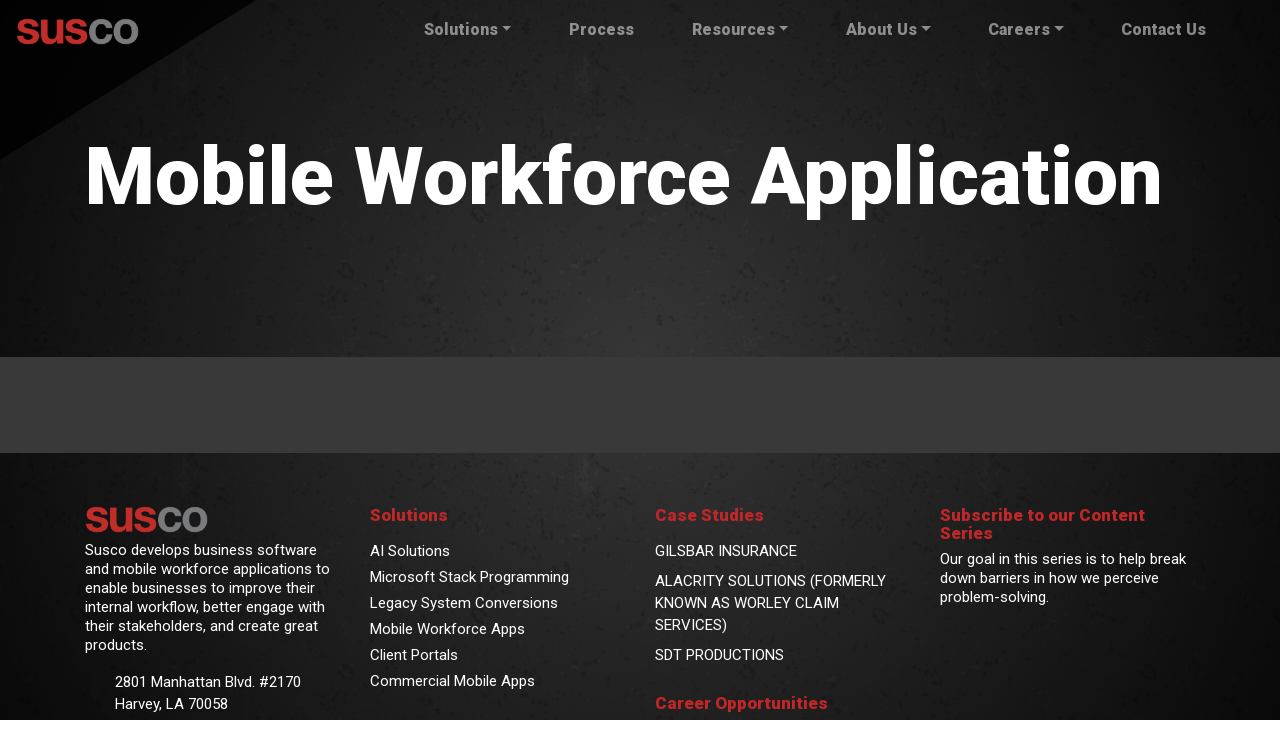

--- FILE ---
content_type: text/html; charset=UTF-8
request_url: https://suscosolutions.com/tag/mobile-workforce-application/
body_size: 23178
content:
<!doctype html>
<html lang="en-US">

<head><meta charset="UTF-8"><script>if(navigator.userAgent.match(/MSIE|Internet Explorer/i)||navigator.userAgent.match(/Trident\/7\..*?rv:11/i)){var href=document.location.href;if(!href.match(/[?&]nowprocket/)){if(href.indexOf("?")==-1){if(href.indexOf("#")==-1){document.location.href=href+"?nowprocket=1"}else{document.location.href=href.replace("#","?nowprocket=1#")}}else{if(href.indexOf("#")==-1){document.location.href=href+"&nowprocket=1"}else{document.location.href=href.replace("#","&nowprocket=1#")}}}}</script><script>(()=>{class RocketLazyLoadScripts{constructor(){this.v="1.2.6",this.triggerEvents=["keydown","mousedown","mousemove","touchmove","touchstart","touchend","wheel"],this.userEventHandler=this.t.bind(this),this.touchStartHandler=this.i.bind(this),this.touchMoveHandler=this.o.bind(this),this.touchEndHandler=this.h.bind(this),this.clickHandler=this.u.bind(this),this.interceptedClicks=[],this.interceptedClickListeners=[],this.l(this),window.addEventListener("pageshow",(t=>{this.persisted=t.persisted,this.everythingLoaded&&this.m()})),this.CSPIssue=sessionStorage.getItem("rocketCSPIssue"),document.addEventListener("securitypolicyviolation",(t=>{this.CSPIssue||"script-src-elem"!==t.violatedDirective||"data"!==t.blockedURI||(this.CSPIssue=!0,sessionStorage.setItem("rocketCSPIssue",!0))})),document.addEventListener("DOMContentLoaded",(()=>{this.k()})),this.delayedScripts={normal:[],async:[],defer:[]},this.trash=[],this.allJQueries=[]}p(t){document.hidden?t.t():(this.triggerEvents.forEach((e=>window.addEventListener(e,t.userEventHandler,{passive:!0}))),window.addEventListener("touchstart",t.touchStartHandler,{passive:!0}),window.addEventListener("mousedown",t.touchStartHandler),document.addEventListener("visibilitychange",t.userEventHandler))}_(){this.triggerEvents.forEach((t=>window.removeEventListener(t,this.userEventHandler,{passive:!0}))),document.removeEventListener("visibilitychange",this.userEventHandler)}i(t){"HTML"!==t.target.tagName&&(window.addEventListener("touchend",this.touchEndHandler),window.addEventListener("mouseup",this.touchEndHandler),window.addEventListener("touchmove",this.touchMoveHandler,{passive:!0}),window.addEventListener("mousemove",this.touchMoveHandler),t.target.addEventListener("click",this.clickHandler),this.L(t.target,!0),this.S(t.target,"onclick","rocket-onclick"),this.C())}o(t){window.removeEventListener("touchend",this.touchEndHandler),window.removeEventListener("mouseup",this.touchEndHandler),window.removeEventListener("touchmove",this.touchMoveHandler,{passive:!0}),window.removeEventListener("mousemove",this.touchMoveHandler),t.target.removeEventListener("click",this.clickHandler),this.L(t.target,!1),this.S(t.target,"rocket-onclick","onclick"),this.M()}h(){window.removeEventListener("touchend",this.touchEndHandler),window.removeEventListener("mouseup",this.touchEndHandler),window.removeEventListener("touchmove",this.touchMoveHandler,{passive:!0}),window.removeEventListener("mousemove",this.touchMoveHandler)}u(t){t.target.removeEventListener("click",this.clickHandler),this.L(t.target,!1),this.S(t.target,"rocket-onclick","onclick"),this.interceptedClicks.push(t),t.preventDefault(),t.stopPropagation(),t.stopImmediatePropagation(),this.M()}O(){window.removeEventListener("touchstart",this.touchStartHandler,{passive:!0}),window.removeEventListener("mousedown",this.touchStartHandler),this.interceptedClicks.forEach((t=>{t.target.dispatchEvent(new MouseEvent("click",{view:t.view,bubbles:!0,cancelable:!0}))}))}l(t){EventTarget.prototype.addEventListenerWPRocketBase=EventTarget.prototype.addEventListener,EventTarget.prototype.addEventListener=function(e,i,o){"click"!==e||t.windowLoaded||i===t.clickHandler||t.interceptedClickListeners.push({target:this,func:i,options:o}),(this||window).addEventListenerWPRocketBase(e,i,o)}}L(t,e){this.interceptedClickListeners.forEach((i=>{i.target===t&&(e?t.removeEventListener("click",i.func,i.options):t.addEventListener("click",i.func,i.options))})),t.parentNode!==document.documentElement&&this.L(t.parentNode,e)}D(){return new Promise((t=>{this.P?this.M=t:t()}))}C(){this.P=!0}M(){this.P=!1}S(t,e,i){t.hasAttribute&&t.hasAttribute(e)&&(event.target.setAttribute(i,event.target.getAttribute(e)),event.target.removeAttribute(e))}t(){this._(this),"loading"===document.readyState?document.addEventListener("DOMContentLoaded",this.R.bind(this)):this.R()}k(){let t=[];document.querySelectorAll("script[type=rocketlazyloadscript][data-rocket-src]").forEach((e=>{let i=e.getAttribute("data-rocket-src");if(i&&!i.startsWith("data:")){0===i.indexOf("//")&&(i=location.protocol+i);try{const o=new URL(i).origin;o!==location.origin&&t.push({src:o,crossOrigin:e.crossOrigin||"module"===e.getAttribute("data-rocket-type")})}catch(t){}}})),t=[...new Map(t.map((t=>[JSON.stringify(t),t]))).values()],this.T(t,"preconnect")}async R(){this.lastBreath=Date.now(),this.j(this),this.F(this),this.I(),this.W(),this.q(),await this.A(this.delayedScripts.normal),await this.A(this.delayedScripts.defer),await this.A(this.delayedScripts.async);try{await this.U(),await this.H(this),await this.J()}catch(t){console.error(t)}window.dispatchEvent(new Event("rocket-allScriptsLoaded")),this.everythingLoaded=!0,this.D().then((()=>{this.O()})),this.N()}W(){document.querySelectorAll("script[type=rocketlazyloadscript]").forEach((t=>{t.hasAttribute("data-rocket-src")?t.hasAttribute("async")&&!1!==t.async?this.delayedScripts.async.push(t):t.hasAttribute("defer")&&!1!==t.defer||"module"===t.getAttribute("data-rocket-type")?this.delayedScripts.defer.push(t):this.delayedScripts.normal.push(t):this.delayedScripts.normal.push(t)}))}async B(t){if(await this.G(),!0!==t.noModule||!("noModule"in HTMLScriptElement.prototype))return new Promise((e=>{let i;function o(){(i||t).setAttribute("data-rocket-status","executed"),e()}try{if(navigator.userAgent.indexOf("Firefox/")>0||""===navigator.vendor||this.CSPIssue)i=document.createElement("script"),[...t.attributes].forEach((t=>{let e=t.nodeName;"type"!==e&&("data-rocket-type"===e&&(e="type"),"data-rocket-src"===e&&(e="src"),i.setAttribute(e,t.nodeValue))})),t.text&&(i.text=t.text),i.hasAttribute("src")?(i.addEventListener("load",o),i.addEventListener("error",(function(){i.setAttribute("data-rocket-status","failed-network"),e()})),setTimeout((()=>{i.isConnected||e()}),1)):(i.text=t.text,o()),t.parentNode.replaceChild(i,t);else{const i=t.getAttribute("data-rocket-type"),s=t.getAttribute("data-rocket-src");i?(t.type=i,t.removeAttribute("data-rocket-type")):t.removeAttribute("type"),t.addEventListener("load",o),t.addEventListener("error",(i=>{this.CSPIssue&&i.target.src.startsWith("data:")?(console.log("WPRocket: data-uri blocked by CSP -> fallback"),t.removeAttribute("src"),this.B(t).then(e)):(t.setAttribute("data-rocket-status","failed-network"),e())})),s?(t.removeAttribute("data-rocket-src"),t.src=s):t.src="data:text/javascript;base64,"+window.btoa(unescape(encodeURIComponent(t.text)))}}catch(i){t.setAttribute("data-rocket-status","failed-transform"),e()}}));t.setAttribute("data-rocket-status","skipped")}async A(t){const e=t.shift();return e&&e.isConnected?(await this.B(e),this.A(t)):Promise.resolve()}q(){this.T([...this.delayedScripts.normal,...this.delayedScripts.defer,...this.delayedScripts.async],"preload")}T(t,e){var i=document.createDocumentFragment();t.forEach((t=>{const o=t.getAttribute&&t.getAttribute("data-rocket-src")||t.src;if(o&&!o.startsWith("data:")){const s=document.createElement("link");s.href=o,s.rel=e,"preconnect"!==e&&(s.as="script"),t.getAttribute&&"module"===t.getAttribute("data-rocket-type")&&(s.crossOrigin=!0),t.crossOrigin&&(s.crossOrigin=t.crossOrigin),t.integrity&&(s.integrity=t.integrity),i.appendChild(s),this.trash.push(s)}})),document.head.appendChild(i)}j(t){let e={};function i(i,o){return e[o].eventsToRewrite.indexOf(i)>=0&&!t.everythingLoaded?"rocket-"+i:i}function o(t,o){!function(t){e[t]||(e[t]={originalFunctions:{add:t.addEventListener,remove:t.removeEventListener},eventsToRewrite:[]},t.addEventListener=function(){arguments[0]=i(arguments[0],t),e[t].originalFunctions.add.apply(t,arguments)},t.removeEventListener=function(){arguments[0]=i(arguments[0],t),e[t].originalFunctions.remove.apply(t,arguments)})}(t),e[t].eventsToRewrite.push(o)}function s(e,i){let o=e[i];e[i]=null,Object.defineProperty(e,i,{get:()=>o||function(){},set(s){t.everythingLoaded?o=s:e["rocket"+i]=o=s}})}o(document,"DOMContentLoaded"),o(window,"DOMContentLoaded"),o(window,"load"),o(window,"pageshow"),o(document,"readystatechange"),s(document,"onreadystatechange"),s(window,"onload"),s(window,"onpageshow");try{Object.defineProperty(document,"readyState",{get:()=>t.rocketReadyState,set(e){t.rocketReadyState=e},configurable:!0}),document.readyState="loading"}catch(t){console.log("WPRocket DJE readyState conflict, bypassing")}}F(t){let e;function i(e){return t.everythingLoaded?e:e.split(" ").map((t=>"load"===t||0===t.indexOf("load.")?"rocket-jquery-load":t)).join(" ")}function o(o){function s(t){const e=o.fn[t];o.fn[t]=o.fn.init.prototype[t]=function(){return this[0]===window&&("string"==typeof arguments[0]||arguments[0]instanceof String?arguments[0]=i(arguments[0]):"object"==typeof arguments[0]&&Object.keys(arguments[0]).forEach((t=>{const e=arguments[0][t];delete arguments[0][t],arguments[0][i(t)]=e}))),e.apply(this,arguments),this}}o&&o.fn&&!t.allJQueries.includes(o)&&(o.fn.ready=o.fn.init.prototype.ready=function(e){return t.domReadyFired?e.bind(document)(o):document.addEventListener("rocket-DOMContentLoaded",(()=>e.bind(document)(o))),o([])},s("on"),s("one"),t.allJQueries.push(o)),e=o}o(window.jQuery),Object.defineProperty(window,"jQuery",{get:()=>e,set(t){o(t)}})}async H(t){const e=document.querySelector("script[data-webpack]");e&&(await async function(){return new Promise((t=>{e.addEventListener("load",t),e.addEventListener("error",t)}))}(),await t.K(),await t.H(t))}async U(){this.domReadyFired=!0;try{document.readyState="interactive"}catch(t){}await this.G(),document.dispatchEvent(new Event("rocket-readystatechange")),await this.G(),document.rocketonreadystatechange&&document.rocketonreadystatechange(),await this.G(),document.dispatchEvent(new Event("rocket-DOMContentLoaded")),await this.G(),window.dispatchEvent(new Event("rocket-DOMContentLoaded"))}async J(){try{document.readyState="complete"}catch(t){}await this.G(),document.dispatchEvent(new Event("rocket-readystatechange")),await this.G(),document.rocketonreadystatechange&&document.rocketonreadystatechange(),await this.G(),window.dispatchEvent(new Event("rocket-load")),await this.G(),window.rocketonload&&window.rocketonload(),await this.G(),this.allJQueries.forEach((t=>t(window).trigger("rocket-jquery-load"))),await this.G();const t=new Event("rocket-pageshow");t.persisted=this.persisted,window.dispatchEvent(t),await this.G(),window.rocketonpageshow&&window.rocketonpageshow({persisted:this.persisted}),this.windowLoaded=!0}m(){document.onreadystatechange&&document.onreadystatechange(),window.onload&&window.onload(),window.onpageshow&&window.onpageshow({persisted:this.persisted})}I(){const t=new Map;document.write=document.writeln=function(e){const i=document.currentScript;i||console.error("WPRocket unable to document.write this: "+e);const o=document.createRange(),s=i.parentElement;let n=t.get(i);void 0===n&&(n=i.nextSibling,t.set(i,n));const c=document.createDocumentFragment();o.setStart(c,0),c.appendChild(o.createContextualFragment(e)),s.insertBefore(c,n)}}async G(){Date.now()-this.lastBreath>45&&(await this.K(),this.lastBreath=Date.now())}async K(){return document.hidden?new Promise((t=>setTimeout(t))):new Promise((t=>requestAnimationFrame(t)))}N(){this.trash.forEach((t=>t.remove()))}static run(){const t=new RocketLazyLoadScripts;t.p(t)}}RocketLazyLoadScripts.run()})();</script>
	
	<meta name="viewport" content="width=device-width, initial-scale=1">
	<link rel="profile" href="https://gmpg.org/xfn/11">
		<link rel="apple-touch-icon" sizes="180x180" href="https://suscosolutions.com/wp-content/themes/susco/favicon/apple-touch-icon.png">
	<link rel="icon" type="image/png" sizes="32x32" href="https://suscosolutions.com/wp-content/themes/susco/favicon/favicon-32x32.png">
	<link rel="icon" type="image/png" sizes="16x16" href="https://suscosolutions.com/wp-content/themes/susco/favicon/favicon-16x16.png">

	<link rel="mask-icon" href="/safari-pinned-tab.svg" color="#000">
	<meta name="msapplication-TileColor" content="#000">
	<meta name="theme-color" content="#000">
 <meta name='robots' content='index, follow, max-image-preview:large, max-snippet:-1, max-video-preview:-1' />
	<style>img:is([sizes="auto" i], [sizes^="auto," i]) { contain-intrinsic-size: 3000px 1500px }</style>
	
	<!-- This site is optimized with the Yoast SEO plugin v23.0 - https://yoast.com/wordpress/plugins/seo/ -->
	<title>Mobile Workforce Application Archives | Susco Solutions</title>
	<link rel="canonical" href="https://suscosolutions.com/tag/mobile-workforce-application/" />
	<meta property="og:locale" content="en_US" />
	<meta property="og:type" content="article" />
	<meta property="og:title" content="Mobile Workforce Application Archives | Susco Solutions" />
	<meta property="og:url" content="https://suscosolutions.com/tag/mobile-workforce-application/" />
	<meta property="og:site_name" content="Susco Solutions" />
	<meta property="og:image" content="https://suscosolutions.com/wp-content/uploads/2020/07/susco-solutions-inc.jpg" />
	<meta property="og:image:width" content="1600" />
	<meta property="og:image:height" content="800" />
	<meta property="og:image:type" content="image/jpeg" />
	<meta name="twitter:card" content="summary_large_image" />
	<meta name="twitter:site" content="@susco" />
	<script type="application/ld+json" class="yoast-schema-graph">{"@context":"https://schema.org","@graph":[{"@type":"CollectionPage","@id":"https://suscosolutions.com/tag/mobile-workforce-application/","url":"https://suscosolutions.com/tag/mobile-workforce-application/","name":"Mobile Workforce Application Archives | Susco Solutions","isPartOf":{"@id":"https://suscosolutions.com/#website"},"breadcrumb":{"@id":"https://suscosolutions.com/tag/mobile-workforce-application/#breadcrumb"},"inLanguage":"en-US"},{"@type":"BreadcrumbList","@id":"https://suscosolutions.com/tag/mobile-workforce-application/#breadcrumb","itemListElement":[{"@type":"ListItem","position":1,"name":"Home","item":"https://suscosolutions.com/"},{"@type":"ListItem","position":2,"name":"Mobile Workforce Application"}]},{"@type":"WebSite","@id":"https://suscosolutions.com/#website","url":"https://suscosolutions.com/","name":"Susco Solutions, Inc","description":"New Orleans Software Developers","publisher":{"@id":"https://suscosolutions.com/#organization"},"potentialAction":[{"@type":"SearchAction","target":{"@type":"EntryPoint","urlTemplate":"https://suscosolutions.com/?s={search_term_string}"},"query-input":"required name=search_term_string"}],"inLanguage":"en-US"},{"@type":"Organization","@id":"https://suscosolutions.com/#organization","name":"Susco Solutions, Inc","url":"https://suscosolutions.com/","logo":{"@type":"ImageObject","inLanguage":"en-US","@id":"https://suscosolutions.com/#/schema/logo/image/","url":"https://suscosolutions.com/wp-content/uploads/2020/06/susco-logo.png","contentUrl":"https://suscosolutions.com/wp-content/uploads/2020/06/susco-logo.png","width":768,"height":168,"caption":"Susco Solutions, Inc"},"image":{"@id":"https://suscosolutions.com/#/schema/logo/image/"},"sameAs":["https://www.facebook.com/suscosolutions/","https://x.com/susco","https://www.linkedin.com/company/susco/"]}]}</script>
	<!-- / Yoast SEO plugin. -->


<link rel='dns-prefetch' href='//static.addtoany.com' />
<link rel='dns-prefetch' href='//js.hs-scripts.com' />
<link rel='dns-prefetch' href='//cdnjs.cloudflare.com' />

<link rel="alternate" type="application/rss+xml" title="Susco Solutions &raquo; Feed" href="https://suscosolutions.com/feed/" />
<link rel="alternate" type="application/rss+xml" title="Susco Solutions &raquo; Comments Feed" href="https://suscosolutions.com/comments/feed/" />
<link rel="alternate" type="application/rss+xml" title="Susco Solutions &raquo; Mobile Workforce Application Tag Feed" href="https://suscosolutions.com/tag/mobile-workforce-application/feed/" />
<link rel='stylesheet' id='wp-block-library-css' href='https://suscosolutions.com/wp-includes/css/dist/block-library/style.min.css' type='text/css' media='all' />
<style id='classic-theme-styles-inline-css' type='text/css'>
/*! This file is auto-generated */
.wp-block-button__link{color:#fff;background-color:#32373c;border-radius:9999px;box-shadow:none;text-decoration:none;padding:calc(.667em + 2px) calc(1.333em + 2px);font-size:1.125em}.wp-block-file__button{background:#32373c;color:#fff;text-decoration:none}
</style>
<link rel='stylesheet' id='acf-accordion-style-css' href='https://suscosolutions.com/wp-content/themes/susco/inc/blocks/accordion/accordion.css' type='text/css' media='all' />
<link rel='stylesheet' id='acf-tiles-style-css' href='https://suscosolutions.com/wp-content/themes/susco/inc/blocks/tiles/tiles.css' type='text/css' media='all' />
<style id='acf-logo-marquee-style-inline-css' type='text/css'>
.logo-marquee h2 {
	font-size: 14px !important;
	margin-bottom: 42px !important;
	font-weight: normal !important;
	text-transform: uppercase !important;
	letter-spacing: 0.7px !important;
}
.marquee img {
	max-height: 65px;
	width: auto;
	margin-left: 30px;
	margin-right: 30px;
}

</style>
<style id='acf-red-purpose-cards-style-inline-css' type='text/css'>
.red-purpose-card {
	position: relative;
}
.red-purpose-cards {
	display: flex;
}
.red-purpose-card-greyscale-overlay {
	position: absolute;
	top: 0;
	right: 0;
	bottom: 0;
	left: 0;
	height: 100%;
	width: 100%;
	z-index: 3;
	background-position: center center !important;
	background-size: cover !important;
	filter: grayscale(1);
}
.red-purpose-card-overlay {
	mix-blend-mode: multiply;
	background-color: #c12729;
	position: absolute;
	top: 0;
	right: 0;
	bottom: 0;
	left: 0;
	height: 100%;
	width: 100%;
	z-index: 4;
}
.red-purpose-card-content {
	padding: 120px 48px 62px 48px;
	position: relative;
	z-index: 5;
	color: white;
}
.red-purpose-card-content p {
	font-size: 13px !important;
}
.red-purpose-card-content h3 {
	font-weight: bold !important;
	text-transform: uppercase;
}

@media (max-width: 767px) {
	.red-purpose-card {
		height: 260.5px;
		padding-top: 60px;
	}
}

</style>
<style id='acf-careers-style-inline-css' type='text/css'>
a.careers-entry {
	cursor: pointer;
	padding: 20px 23.3px 16px 23.3px;
	border: 2px solid #e45300;
	display: block;
	transition: all 300ms ease-in-out;
	width: 100%;
}
a.careers-entry:hover {
	background: #c12729;
	border: 2px solid transparent;
}
a.careers-entry h3 {
	font-size: 1.2rem;
	font-weight: bold;
}
a.careers-entry h4 {
	font-size: 0.875rem !important;
	font-weight: normal !important;
}

</style>
<style id='acf-employee-slider-style-inline-css' type='text/css'>
.employee-slider-photo {
	background-size: cover !important;
	background-repeat: no-repeat;
	background-position: top center !important;
	height: 330px;
}
.employee-slide .row {
	margin-left: 0;
	margin-right: 0;
}
.employee-slider-prev,
.employee-slider-next {
	cursor: pointer;
	max-width: 38px;
	transition: all 300ms ease-in-out;
}
.employee-slider-prev:hover,
.employee-slider-next:hover {
	opacity: 0.5;
}
.employee-slider-next img {
	transform: rotate(180deg);
}
.employee-slider-content {
	background: #c12729;
	padding: 42px !important;
}
.employee-slider-content h3 {
	font-size: 25px !important;
	line-height: 30px !important;
	font-weight: bold !important;
	text-transform: uppercase !important;
}
.employee-slider-content h4 {
	font-size: 14px !important;
	margin-bottom: 32px !important;
}
.employee-slider-content hr {
	border: 0;
	height: 1px;
	background: white;
}
.employee-slider-links {
	display: flex;
	column-gap: 25.8px;
}
.employee-slider-links img {
	max-width: 28px;
	transition: all 300ms ease;
	cursor: pointer;
}
.employee-slider-links img:hover {
	opacity: 0.7;
}
.employee-slider ul.slick-dots {
	bottom: -50px !important;
}
.employee-slider ul.slick-dots li {
	margin-right: 24px !important;
}
.employee-slider .slick-dots li a {
	color: white;
	border: 2px solid #c12729;
	display: block;
	width: 38.9px;
	line-height: 36.9px;
	transition: all 300ms ease;
}
.employee-slider .slick-dots li a:hover,
.employee-slider .slick-dots li.slick-active a {
	background: #c12729;
	color: white;
}
@media (min-width: 768px) {
	.mobile-employee-slider-arrows {
		display: none !important;
	}
}
@media (max-width: 767px) {
	.employee-slider-photo {
		height: 400px;
	}
	.desktop-employee-slider-arrows {
		display: none !important;
	}
	.mobile-employee-slider-arrows {
		display: flex !important;
		column-gap: 25px;
		margin-top: 32px;
		justify-content: center;
	}
}

</style>
<style id='acf-responsive-tabs-style-inline-css' type='text/css'>
.responsive-tab-toggles {
	display: flex;
	column-gap: 8.6px;
	justify-content: space-between;
	list-style: none;
}
.responsive-tab-toggles li {
	flex: 1;
	display: flex;
	align-items: center;
}
a.responsive-tab-toggle {
	font-size: 19px;
	line-height: 22.8px;
	color: white;
	display: block;
	background: #6e6f71;
	width: 100%;
	text-transform: uppercase;
	text-align: center;
	padding-top: 24.8px;
	padding-bottom: 23.6px;
	transition: all 300ms ease-in-out;
}
a.responsive-tab-toggle:hover {
	background: #a12122;
	color: white;
}
.r-tabs-state-active a {
	background: #c12729;
	pointer-events: none;
}
.r-tabs-panel {
	background-color: #e6e6e6;
	color: rgb(62, 62, 62);
}
.tab-content {
	padding: 50px 25px;
}
.tab-content h3 {
	color: #000;
	font-size: 18.2px;
	line-height: 21.6px;
	letter-spacing: 0.09px;
	margin-bottom: 0;
	font-weight: 500 !important;
	margin-top: 0;
}
.tab-content ul {
	list-style: none;
	padding: 0;
	margin: 0;
	display: flex;
	flex-flow: wrap;
	justify-content: space-between;
	align-items: flex-start !important;
}
.tab-content ul li {
	width: 100%;
	max-width: 375px;
}
.responsive-tab-icon-list-item {
	display: flex;
	column-gap: 20.9px;
	margin-bottom: 32px;
	flex: 0 1;
}
.responsive-tab-icon {
	max-width: 38px;
	text-align: center;
}

@media (max-width: 1200px) {
	a.responsive-tab-toggle {
		font-size: 14px;
	}
	.tab-content ul {
		height: auto;
		display: block;
		max-height: fit-content;
	}
}
@media (max-width: 768px) {
	.r-tabs-accordion-title.r-tabs-state-active a {
		background: #c12729;
		pointer-events: none;
	}
	.r-tabs-accordion-title a {
		font-size: 19px;
		line-height: 22.8px;
		color: white;
		display: block;
		background: #6e6f71;
		width: 100%;
		text-transform: uppercase;
		text-align: center;
		padding-top: 24.8px;
		padding-bottom: 23.6px;
		transition: all 300ms ease-in-out;
	}
	.tab-content ul {
		height: auto;
		display: block;
		max-height: fit-content;
	}
}

</style>
<style id='acf-box-statistics-style-inline-css' type='text/css'>
.box-statistic {
	width: 100%;
	padding: 24px;
}
.box-statistic h3 {
	margin: 0 !important;
	font-size: 14px !important;
	line-height: 30px !important;
}
.box-statistic .box-statistic-label {
	font-size: 1.263rem;
	font-weight: bold;
}

</style>
<style id='acf-vertical-tabs-style-inline-css' type='text/css'>
.vertical-tabs {
	padding-top: 42px;
}
.vertical-tabs .nav-link {
	font-size: 1.438rem;
	line-height: 1.75rem;
	color: white;
	margin-bottom: 42px !important;
	display: block;
	padding-left: 0 !important;
}
.vertical-tabs .nav-link.active {
	background: none !important;
	font-weight: bold;
}
.vertical-tabs .nav-link.active span {
	position: relative;
}
.vertical-tabs .nav-link.active span:after {
	position: absolute;
	bottom: -2px;
	background: #c12729;
	width: 100%;
	content: "";
	left: 0;
	height: 2px;
}
.vertical-tabs .tab-content {
	padding: 0;
}
.vertical-tabs .tab-content h3 {
	font-size: 1.438rem;
	line-height: 1.75rem;
	margin-bottom: 30.9px;
	color: white;
	font-weight: normal !important;
}
.vertical-tabs .tab-content h4 {
	color: #c12729;
	font-size: 15px;
	line-height: 26px;
	font-weight: bold;
	text-transform: uppercase;
}
.vertical-tabs .tab-content ul {
	list-style: disc;
	margin-left: 16px;
	margin-bottom: 24px;
}
.vertical-tabs .tab-content ul li {
	margin-bottom: 16px;
	max-width: 100%;
}
.vertical-tabs .tab-content ul li:last-child {
	margin-bottom: 0;
}
@media (max-width: 767px) {
	.vertical-tabs .nav-pills {
		display: flex !important;
		flex-direction: row !important;
		column-gap: 24px;
		justify-content: center;
		border-bottom: 1px solid white;
		margin-bottom: 32px;
	}
}

</style>
<style id='acf-photo-marquee-style-inline-css' type='text/css'>
article#post-7 {
	overflow-x: hidden;
}
section.photo-marquee .photo-marquee-slider {
	width: 100vw;
	left: calc(-1 * (100vw - 100%) / 2);
}
.photo-marquee .photo {
	position: relative;
	width: 377.4px;
	height: 251.6px;
	margin: 6.6px;
	background-size: cover !important;
}

</style>
<style id='acf-orange-bordered-card-style-inline-css' type='text/css'>
.orange-bordered-card {
	border: 1.6px solid #e45300;
	padding: 17.3px 19.2px 17.3px 21.6px;
}
.orange-bordered-card {
	flex-grow: 1;
}
.flex.is-layout-flex .wp-block-column {
	display: flex;
}
.orange-bordered-card h3 {
	font-size: 1rem !important;
	line-height: 17px !important;
	font-weight: bold !important;
	text-transform: uppercase;
}
.orange-bordered-card-text {
	font-size: 14px;
	line-height: 17px;
}

</style>
<style id='acf-contact-style-inline-css' type='text/css'>
.contact-block-information {
	background: #c12729;
	padding: 53px 42px;
	font-size: 14px;
}
.map-image-container {
	position: relative;
}
.map-image-container img {
	position: absolute;
	top: 0;
	right: 0;
	bottom: 0;
	left: 0;
	object-fit: cover;
	height: 100%;
	width: 100%;
}
.contact-block-information hr {
	border: 0;
	height: 1px;
	background: white;
}
.contact-block-information h2 {
	font-size: 14px !important;
	line-height: 16.8px !important;
	text-transform: uppercase;
	margin-bottom: 20px;
}
.contact-block-information-icons {
	display: flex;
	align-items: center;
	column-gap: 22px;
}
.contact-block-information-address {
	margin-bottom: 16px;
}
.contact-block-information-phone a {
	color: white;
}
.contact-block-information-phone a:hover {
	color: black;
}
.contact-block-information-icons img {
	max-width: 28px;
	transition: all 300ms ease-in-out;
}
.contact-block-information-icons img:hover {
	opacity: 0.7;
}
@media (max-width: 767px) {
	.map-image-container {
		height: 300px;
		order: 2;
	}
}
@media (min-width: 768px) {
	.md-nrp {
		padding-right: 0 !important;
	}
}

</style>
<style id='global-styles-inline-css' type='text/css'>
:root{--wp--preset--aspect-ratio--square: 1;--wp--preset--aspect-ratio--4-3: 4/3;--wp--preset--aspect-ratio--3-4: 3/4;--wp--preset--aspect-ratio--3-2: 3/2;--wp--preset--aspect-ratio--2-3: 2/3;--wp--preset--aspect-ratio--16-9: 16/9;--wp--preset--aspect-ratio--9-16: 9/16;--wp--preset--color--black: #000000;--wp--preset--color--cyan-bluish-gray: #abb8c3;--wp--preset--color--white: #FFFFFF;--wp--preset--color--pale-pink: #f78da7;--wp--preset--color--vivid-red: #cf2e2e;--wp--preset--color--luminous-vivid-orange: #ff6900;--wp--preset--color--luminous-vivid-amber: #fcb900;--wp--preset--color--light-green-cyan: #7bdcb5;--wp--preset--color--vivid-green-cyan: #00d084;--wp--preset--color--pale-cyan-blue: #8ed1fc;--wp--preset--color--vivid-cyan-blue: #0693e3;--wp--preset--color--vivid-purple: #9b51e0;--wp--preset--color--red: #C12729;--wp--preset--color--orange: #F99F45;--wp--preset--color--baige: #FF995F;--wp--preset--color--dark: #2c2a2a;--wp--preset--color--yellow: #FFCA05;--wp--preset--color--purple: #FF7FE0;--wp--preset--gradient--vivid-cyan-blue-to-vivid-purple: linear-gradient(135deg,rgba(6,147,227,1) 0%,rgb(155,81,224) 100%);--wp--preset--gradient--light-green-cyan-to-vivid-green-cyan: linear-gradient(135deg,rgb(122,220,180) 0%,rgb(0,208,130) 100%);--wp--preset--gradient--luminous-vivid-amber-to-luminous-vivid-orange: linear-gradient(135deg,rgba(252,185,0,1) 0%,rgba(255,105,0,1) 100%);--wp--preset--gradient--luminous-vivid-orange-to-vivid-red: linear-gradient(135deg,rgba(255,105,0,1) 0%,rgb(207,46,46) 100%);--wp--preset--gradient--very-light-gray-to-cyan-bluish-gray: linear-gradient(135deg,rgb(238,238,238) 0%,rgb(169,184,195) 100%);--wp--preset--gradient--cool-to-warm-spectrum: linear-gradient(135deg,rgb(74,234,220) 0%,rgb(151,120,209) 20%,rgb(207,42,186) 40%,rgb(238,44,130) 60%,rgb(251,105,98) 80%,rgb(254,248,76) 100%);--wp--preset--gradient--blush-light-purple: linear-gradient(135deg,rgb(255,206,236) 0%,rgb(152,150,240) 100%);--wp--preset--gradient--blush-bordeaux: linear-gradient(135deg,rgb(254,205,165) 0%,rgb(254,45,45) 50%,rgb(107,0,62) 100%);--wp--preset--gradient--luminous-dusk: linear-gradient(135deg,rgb(255,203,112) 0%,rgb(199,81,192) 50%,rgb(65,88,208) 100%);--wp--preset--gradient--pale-ocean: linear-gradient(135deg,rgb(255,245,203) 0%,rgb(182,227,212) 50%,rgb(51,167,181) 100%);--wp--preset--gradient--electric-grass: linear-gradient(135deg,rgb(202,248,128) 0%,rgb(113,206,126) 100%);--wp--preset--gradient--midnight: linear-gradient(135deg,rgb(2,3,129) 0%,rgb(40,116,252) 100%);--wp--preset--font-size--small: 13px;--wp--preset--font-size--medium: 20px;--wp--preset--font-size--large: 36px;--wp--preset--font-size--x-large: 42px;--wp--preset--spacing--20: 0.44rem;--wp--preset--spacing--30: 0.67rem;--wp--preset--spacing--40: 1rem;--wp--preset--spacing--50: 1.5rem;--wp--preset--spacing--60: 2.25rem;--wp--preset--spacing--70: 3.38rem;--wp--preset--spacing--80: 5.06rem;--wp--preset--shadow--natural: 6px 6px 9px rgba(0, 0, 0, 0.2);--wp--preset--shadow--deep: 12px 12px 50px rgba(0, 0, 0, 0.4);--wp--preset--shadow--sharp: 6px 6px 0px rgba(0, 0, 0, 0.2);--wp--preset--shadow--outlined: 6px 6px 0px -3px rgba(255, 255, 255, 1), 6px 6px rgba(0, 0, 0, 1);--wp--preset--shadow--crisp: 6px 6px 0px rgba(0, 0, 0, 1);}:where(.is-layout-flex){gap: 0.5em;}:where(.is-layout-grid){gap: 0.5em;}body .is-layout-flex{display: flex;}.is-layout-flex{flex-wrap: wrap;align-items: center;}.is-layout-flex > :is(*, div){margin: 0;}body .is-layout-grid{display: grid;}.is-layout-grid > :is(*, div){margin: 0;}:where(.wp-block-columns.is-layout-flex){gap: 2em;}:where(.wp-block-columns.is-layout-grid){gap: 2em;}:where(.wp-block-post-template.is-layout-flex){gap: 1.25em;}:where(.wp-block-post-template.is-layout-grid){gap: 1.25em;}.has-black-color{color: var(--wp--preset--color--black) !important;}.has-cyan-bluish-gray-color{color: var(--wp--preset--color--cyan-bluish-gray) !important;}.has-white-color{color: var(--wp--preset--color--white) !important;}.has-pale-pink-color{color: var(--wp--preset--color--pale-pink) !important;}.has-vivid-red-color{color: var(--wp--preset--color--vivid-red) !important;}.has-luminous-vivid-orange-color{color: var(--wp--preset--color--luminous-vivid-orange) !important;}.has-luminous-vivid-amber-color{color: var(--wp--preset--color--luminous-vivid-amber) !important;}.has-light-green-cyan-color{color: var(--wp--preset--color--light-green-cyan) !important;}.has-vivid-green-cyan-color{color: var(--wp--preset--color--vivid-green-cyan) !important;}.has-pale-cyan-blue-color{color: var(--wp--preset--color--pale-cyan-blue) !important;}.has-vivid-cyan-blue-color{color: var(--wp--preset--color--vivid-cyan-blue) !important;}.has-vivid-purple-color{color: var(--wp--preset--color--vivid-purple) !important;}.has-black-background-color{background-color: var(--wp--preset--color--black) !important;}.has-cyan-bluish-gray-background-color{background-color: var(--wp--preset--color--cyan-bluish-gray) !important;}.has-white-background-color{background-color: var(--wp--preset--color--white) !important;}.has-pale-pink-background-color{background-color: var(--wp--preset--color--pale-pink) !important;}.has-vivid-red-background-color{background-color: var(--wp--preset--color--vivid-red) !important;}.has-luminous-vivid-orange-background-color{background-color: var(--wp--preset--color--luminous-vivid-orange) !important;}.has-luminous-vivid-amber-background-color{background-color: var(--wp--preset--color--luminous-vivid-amber) !important;}.has-light-green-cyan-background-color{background-color: var(--wp--preset--color--light-green-cyan) !important;}.has-vivid-green-cyan-background-color{background-color: var(--wp--preset--color--vivid-green-cyan) !important;}.has-pale-cyan-blue-background-color{background-color: var(--wp--preset--color--pale-cyan-blue) !important;}.has-vivid-cyan-blue-background-color{background-color: var(--wp--preset--color--vivid-cyan-blue) !important;}.has-vivid-purple-background-color{background-color: var(--wp--preset--color--vivid-purple) !important;}.has-black-border-color{border-color: var(--wp--preset--color--black) !important;}.has-cyan-bluish-gray-border-color{border-color: var(--wp--preset--color--cyan-bluish-gray) !important;}.has-white-border-color{border-color: var(--wp--preset--color--white) !important;}.has-pale-pink-border-color{border-color: var(--wp--preset--color--pale-pink) !important;}.has-vivid-red-border-color{border-color: var(--wp--preset--color--vivid-red) !important;}.has-luminous-vivid-orange-border-color{border-color: var(--wp--preset--color--luminous-vivid-orange) !important;}.has-luminous-vivid-amber-border-color{border-color: var(--wp--preset--color--luminous-vivid-amber) !important;}.has-light-green-cyan-border-color{border-color: var(--wp--preset--color--light-green-cyan) !important;}.has-vivid-green-cyan-border-color{border-color: var(--wp--preset--color--vivid-green-cyan) !important;}.has-pale-cyan-blue-border-color{border-color: var(--wp--preset--color--pale-cyan-blue) !important;}.has-vivid-cyan-blue-border-color{border-color: var(--wp--preset--color--vivid-cyan-blue) !important;}.has-vivid-purple-border-color{border-color: var(--wp--preset--color--vivid-purple) !important;}.has-vivid-cyan-blue-to-vivid-purple-gradient-background{background: var(--wp--preset--gradient--vivid-cyan-blue-to-vivid-purple) !important;}.has-light-green-cyan-to-vivid-green-cyan-gradient-background{background: var(--wp--preset--gradient--light-green-cyan-to-vivid-green-cyan) !important;}.has-luminous-vivid-amber-to-luminous-vivid-orange-gradient-background{background: var(--wp--preset--gradient--luminous-vivid-amber-to-luminous-vivid-orange) !important;}.has-luminous-vivid-orange-to-vivid-red-gradient-background{background: var(--wp--preset--gradient--luminous-vivid-orange-to-vivid-red) !important;}.has-very-light-gray-to-cyan-bluish-gray-gradient-background{background: var(--wp--preset--gradient--very-light-gray-to-cyan-bluish-gray) !important;}.has-cool-to-warm-spectrum-gradient-background{background: var(--wp--preset--gradient--cool-to-warm-spectrum) !important;}.has-blush-light-purple-gradient-background{background: var(--wp--preset--gradient--blush-light-purple) !important;}.has-blush-bordeaux-gradient-background{background: var(--wp--preset--gradient--blush-bordeaux) !important;}.has-luminous-dusk-gradient-background{background: var(--wp--preset--gradient--luminous-dusk) !important;}.has-pale-ocean-gradient-background{background: var(--wp--preset--gradient--pale-ocean) !important;}.has-electric-grass-gradient-background{background: var(--wp--preset--gradient--electric-grass) !important;}.has-midnight-gradient-background{background: var(--wp--preset--gradient--midnight) !important;}.has-small-font-size{font-size: var(--wp--preset--font-size--small) !important;}.has-medium-font-size{font-size: var(--wp--preset--font-size--medium) !important;}.has-large-font-size{font-size: var(--wp--preset--font-size--large) !important;}.has-x-large-font-size{font-size: var(--wp--preset--font-size--x-large) !important;}
:where(.wp-block-post-template.is-layout-flex){gap: 1.25em;}:where(.wp-block-post-template.is-layout-grid){gap: 1.25em;}
:where(.wp-block-columns.is-layout-flex){gap: 2em;}:where(.wp-block-columns.is-layout-grid){gap: 2em;}
:root :where(.wp-block-pullquote){font-size: 1.5em;line-height: 1.6;}
</style>
<link data-minify="1" rel='stylesheet' id='responsivetabscss-css' href='https://suscosolutions.com/wp-content/cache/min/1/ajax/libs/responsive-tabs/1.6.3/css/responsive-tabs.min.css?ver=1764779158' type='text/css' media='all' />
<link data-minify="1" rel='stylesheet' id='theme-style-css' href='https://suscosolutions.com/wp-content/cache/min/1/wp-content/themes/susco/dist/css/theme.css?ver=1764779158' type='text/css' media='all' />
<link rel='stylesheet' id='fancybox-css' href='https://suscosolutions.com/wp-content/plugins/easy-fancybox/fancybox/1.5.4/jquery.fancybox.min.css' type='text/css' media='screen' />
<link rel='stylesheet' id='addtoany-css' href='https://suscosolutions.com/wp-content/plugins/add-to-any/addtoany.min.css' type='text/css' media='all' />
<style id='addtoany-inline-css' type='text/css'>
.addtoany_list > a:not(:last-child) {
	margin-right: .5rem
}
</style>
<style id='rocket-lazyload-inline-css' type='text/css'>
.rll-youtube-player{position:relative;padding-bottom:56.23%;height:0;overflow:hidden;max-width:100%;}.rll-youtube-player:focus-within{outline: 2px solid currentColor;outline-offset: 5px;}.rll-youtube-player iframe{position:absolute;top:0;left:0;width:100%;height:100%;z-index:100;background:0 0}.rll-youtube-player img{bottom:0;display:block;left:0;margin:auto;max-width:100%;width:100%;position:absolute;right:0;top:0;border:none;height:auto;-webkit-transition:.4s all;-moz-transition:.4s all;transition:.4s all}.rll-youtube-player img:hover{-webkit-filter:brightness(75%)}.rll-youtube-player .play{height:100%;width:100%;left:0;top:0;position:absolute;background:url(https://suscosolutions.com/wp-content/plugins/wp-rocket/assets/img/youtube.png) no-repeat center;background-color: transparent !important;cursor:pointer;border:none;}
</style>
<script type="text/javascript" id="nelio-ab-testing-main-js-before" data-cfasync="false">
/* <![CDATA[ */
window.nabSettings={"alternativeUrls":[],"api":{"mode":"native","url":"https:\/\/api.nelioabtesting.com\/v1"},"cookieTesting":false,"excludeBots":true,"experiments":[{"active":false,"id":18163,"type":"nab\/page","alternatives":[18156,0],"goals":[{"id":0,"conversionActions":[{"type":"nab\/time-on-page","attributes":{"value":20},"active":true}]}],"segments":[],"segmentEvaluation":"tested-page"}],"gdprCookie":{"name":"","value":""},"heatmaps":[],"hideQueryArgs":false,"ignoreTrailingSlash":true,"isGA4Integrated":false,"isStagingSite":false,"isTestedPostRequest":false,"maxCombinations":24,"numOfAlternatives":0,"optimizeXPath":true,"participationChance":100,"postId":false,"preloadQueryArgUrls":[{"type":"alt-urls","altUrls":["https:\/\/suscosolutions.com\/rocketclaims-lp-a\/","https:\/\/suscosolutions.com\/rocketclaims-lp-b\/"],"altCount":2}],"referrerParam":"utm_referrer","segmentMatching":"all","site":"e6ca8b4a-52cb-4856-9f5e-6a9bfd32037f","throttle":{"global":0,"woocommerce":5},"timezone":"America\/Chicago","useSendBeacon":true,"version":"7.5.1"};
/* ]]> */
</script>
<script type="text/javascript" src="https://suscosolutions.com/wp-content/plugins/nelio-ab-testing/assets/dist/js/public.js" id="nelio-ab-testing-main-js" data-cfasync="false"></script>
<script type="rocketlazyloadscript" data-rocket-type="text/javascript" id="addtoany-core-js-before">
/* <![CDATA[ */
window.a2a_config=window.a2a_config||{};a2a_config.callbacks=[];a2a_config.overlays=[];a2a_config.templates={};
a2a_config.icon_color="#e1552c,#ffffff";
a2a_config.icon_color = "#e1552c , #ffffff";
/* ]]> */
</script>
<script type="rocketlazyloadscript" data-rocket-type="text/javascript" async data-rocket-src="https://static.addtoany.com/menu/page.js" id="addtoany-core-js"></script>
<script type="rocketlazyloadscript" data-rocket-type="text/javascript" data-rocket-src="https://suscosolutions.com/wp-includes/js/jquery/jquery.min.js" id="jquery-core-js" defer></script>
<script type="rocketlazyloadscript" data-rocket-type="text/javascript" data-rocket-src="https://suscosolutions.com/wp-includes/js/jquery/jquery-migrate.min.js" id="jquery-migrate-js" defer></script>
<script type="rocketlazyloadscript" data-rocket-type="text/javascript" async data-rocket-src="https://suscosolutions.com/wp-content/plugins/add-to-any/addtoany.min.js" id="addtoany-jquery-js"></script>
<script type="rocketlazyloadscript" data-minify="1" data-rocket-type="text/javascript" data-rocket-src="https://suscosolutions.com/wp-content/cache/min/1/ajax/libs/responsive-tabs/1.6.3/js/jquery.responsiveTabs.min.js?ver=1764779158" id="responsivetabsjs-js" defer></script>
			<!-- DO NOT COPY THIS SNIPPET! Start of Page Analytics Tracking for HubSpot WordPress plugin v8.4.90-->
			<script type="rocketlazyloadscript" data-rocket-type="text/javascript">
				var _hsq = _hsq || [];
				_hsq.push(["setContentType", "listing-page"]);
			</script>
			<!-- DO NOT COPY THIS SNIPPET! End of Page Analytics Tracking for HubSpot WordPress plugin -->
						<script type="rocketlazyloadscript">
				(function() {
					var hbspt = window.hbspt = window.hbspt || {};
					hbspt.forms = hbspt.forms || {};
					hbspt._wpFormsQueue = [];
					hbspt.enqueueForm = function(formDef) {
						if (hbspt.forms && hbspt.forms.create) {
							hbspt.forms.create(formDef);
						} else {
							hbspt._wpFormsQueue.push(formDef);
						}
					}
					if (!window.hbspt.forms.create) {
						Object.defineProperty(window.hbspt.forms, 'create', {
							configurable: true,
							get: function() {
								return hbspt._wpCreateForm;
							},
							set: function(value) {
								hbspt._wpCreateForm = value;
								while (hbspt._wpFormsQueue.length) {
									var formDef = hbspt._wpFormsQueue.shift();
									if (!document.currentScript) {
										var formScriptId = 'leadin-forms-v2-js';
										hubspot.utils.currentScript = document.getElementById(formScriptId);
									}
									hbspt._wpCreateForm.call(hbspt.forms, formDef);
								}
							},
						});
					}
				})();
			</script>
		<!-- Global site tag (gtag.js) - Google Analytics --><script type="rocketlazyloadscript" async data-rocket-src="https://www.googletagmanager.com/gtag/js?id=UA-5289002-1"></script><script type="rocketlazyloadscript">window.dataLayer = window.dataLayer || [];	function gtag(){dataLayer.push(arguments);}	gtag('js', new Date());	gtag('config', 'UA-5289002-1');</script><!-- End Google Analytics --><meta name="google-site-verification" content="lnUMFe9rKjTm1sNytUUvVrjTdExkORB2PcV7naBXodQ" /><!-- Google tag (gtag.js) --><script type="rocketlazyloadscript" async data-rocket-src="https://www.googletagmanager.com/gtag/js?id=G-393166BF6V"></script><script type="rocketlazyloadscript">window.dataLayer = window.dataLayer || [];function gtag(){dataLayer.push(arguments);}gtag('js', new Date());gtag('config', 'G-393166BF6V');</script>	<script type="rocketlazyloadscript" data-rocket-type="text/javascript" data-rocket-src="https://www.52-detailsventure.com/js/802933.js"  defer></script> 
	<noscript><img alt="" src="https://www.52-detailsventure.com/802933.png" style="display:none;" /></noscript>
<meta name="generator" content="Powered by WPBakery Page Builder - drag and drop page builder for WordPress."/>
<style>
	.frontpage-entry__cta {
		font-size: 40px;
	}
	.narrow-check-icon-list.is-style-check-icon-list{
		list-style-type: none;
		font-size: 18px;
		font-size: 1.125rem;
		padding: 0;
	}
	.narrow-check-icon-list.is-style-check-icon-list li {
		display: -webkit-box;
		display: -ms-flexbox;
		display: flex;
		-webkit-box-pack: start;
		-ms-flex-pack: start;
		justify-content: start;
		font-size: 16px;
		margin-bottom: 6px;
		font-weight: bold;
	}
	.narrow-check-icon-list.is-style-check-icon-list li:before {
		content: url("data:image/svg+xml;charset=utf-8,%3Csvg xmlns='http://www.w3.org/2000/svg' viewBox='0 0 24 24'%3E%3Cpath fill='%23C12729' d='M20 12a8 8 0 01-8 8 8 8 0 01-8-8 8 8 0 018-8c.76 0 1.5.11 2.2.31l1.57-1.57A9.822 9.822 0 0012 2 10 10 0 002 12a10 10 0 0010 10 10 10 0 0010-10M7.91 10.08L6.5 11.5 11 16 21 6l-1.41-1.42L11 13.17l-3.09-3.09z'/%3E%3C/svg%3E");
		display: block;
		margin-right: .5rem;
		-webkit-box-align: center;
		-ms-flex-align: center;
		align-items: center;
		-ms-flex-negative: 0;
		flex-shrink: 0;
		width: 22px;
	}
	.bg-transparent a {
		background: transparent !important;
	}
	.bg-transparent a:hover {
		background: rgb(255 255 255 / 30%) !important;
	}
	.cms-product-title {
		font-size: 60px !important;
	}
	.cms-product-title-2 {
		font-size: 32px !important;
	}
	.cms-product-hero {
		background-position: bottom center;
		background-repeat: no-repeat;
		background-size: cover;
		background-image: url('/wp-content/uploads/2024/05/rocketclaims-hero-bg-1.jpg');
		padding: 80px 100px 20px;
	}
	.cms-product-cta {
		background-position: bottom center;
		background-repeat: no-repeat;
		background-size: cover;
		background-image: url('/wp-content/uploads/2024/05/rocketclaims-cta-bg-1.jpg');
		padding: 80px 100px;
	}
	.cms-product-line {
		background-color: #7a7a7a !important;
		border-color: #7a7a7a !important;
	}
	.cms-product-quote blockquote p {
		font-size: 16px;
	}
	.cms-product-quote blockquote cite {
		font-size: 14px;
	}
	.cms-product-quote .wp-block-column {
		background-color: #39393A;
		padding: 50px 16px 16px;
		position: relative;
	}
	.cms-product-quote .wp-block-column:after {
		content: url('/wp-content/uploads/2024/05/icon-quote.png');
		position: absolute;
		top: 16px;
		left: 16px;
	}
	.cms-product-feature p {
		font-size: 15px;
	}
	.cms-product-feature p:last-child {
		margin-bottom: 0;
	}
	.cms-product-feature p strong {
		font-size: 16px;
	}
	.cms-product-feature .wp-block-column {
		padding: 50px 16px 16px;
		position: relative;
	}
	.cms-product-feature .wp-block-column:after {
		content: url("data:image/svg+xml;charset=utf-8,%3Csvg xmlns='http://www.w3.org/2000/svg' viewBox='0 0 24 24'%3E%3Cpath fill='%23C12729' d='M20 12a8 8 0 01-8 8 8 8 0 01-8-8 8 8 0 018-8c.76 0 1.5.11 2.2.31l1.57-1.57A9.822 9.822 0 0012 2 10 10 0 002 12a10 10 0 0010 10 10 10 0 0010-10M7.91 10.08L6.5 11.5 11 16 21 6l-1.41-1.42L11 13.17l-3.09-3.09z'/%3E%3C/svg%3E");
		position: absolute;
		top: 16px;
		left: 16px;
		width: 22px;
	}
	.cms-product-faq p {
		font-size: 15px;
	}
	.cms-product-faq p strong {
		font-size: 20px;
	}
	.cms-product-faq .wp-block-column {
		background-color: #1B1B1B;
		padding: 50px 16px 16px;
		position: relative;
	}
	.cms-product-faq .wp-block-column:after {
		content: url('/wp-content/uploads/2024/05/icon-question.png');
		position: absolute;
		top: 16px;
		left: 16px;
	}

	@media (max-width: 1199px) {
		.cms-product-hero {
			padding: 60px 70px 20px;
		}
		.cms-product-title {
			font-size: 42px !important;
		}
		.cms-product-title-2 {
			font-size: 26px !important;
		}
		.cms-product-cta {
			padding: 60px 70px;
		}
	}

	@media (max-width: 767px) {
		.cms-product-hero {
			padding: 25px 20px 20px;
		}
		.cms-product-title {
			font-size: 32px !important;
		}
		.cms-product-cta {
			padding: 40px;
		}
	}

	/* Resource Library */
	.susco-post-grid .vc-gitem-zone-height-mode-auto:before {
		padding-top: 60%;
	}
	.susco-post-grid .vc_grid-item-mini {
		padding: 1.5rem;
		background-color: #000;
		display: flex;
		flex-direction: column;
		height: 100%;
	}
	.susco-post-grid .vc_gitem_row .vc_gitem-col {
		padding: 0;
		background: transparent;
		display: flex;
		flex-direction: column;
		height: 100%;
	}
	.susco-post-grid .vc_gitem-post-data.vc_gitem-post-data-source-post_date {
		margin-bottom: 0;
		padding-top: 1.5rem;
	}
	.susco-post-grid .vc_gitem-post-data.vc_gitem-post-data-source-post_title {
		margin: 0;	
	}
	.susco-post-grid .vc_gitem-post-data.vc_gitem-post-data-source-post_title h5 {
		color: #c12729!important;
		text-transform: uppercase;
		margin: 0;
	}
	.susco-post-grid .vc_grid-filter {
		margin-bottom: 1rem;
	}
	.susco-post-grid .vc_grid-filter .vc_gitem-post-category-name {
		margin-right: 5px;
	}
	.susco-post-grid .vc_gitem-zone,
	.susco-post-grid .vc_gitem-zone-mini,
	.susco-post-grid .vc_gitem_row {
		height: 100%;
	}
	.susco-post-grid .vc_gitem-post-data {
		margin: 0
	}
	.susco-grid-col > .vc_column-inner > .wpb_wrapper {
		padding: 1.5rem;
		background-color: #000;
		height: 100%;
		display: flex;
		flex-wrap: wrap;
		flex-direction: column;
	}
	.susco-post-grid .vc_btn3 {
		padding: .5rem 1.5rem !important;
		font-size: 1rem !important;
		font-weight: bold !important;
		background-color: #c12729 !important;
		border-radius: 0 !important;
	}
	.susco-post-grid .vc_btn3:hover {
		background-color: #751819 !important;
	}
	.susco-button .vc_btn3 {
		background-color: #c12729 !important;
		padding: 1rem 2rem;
		font-weight: bold;
	}
	.susco-button .vc_btn3:hover {
		background-color: #751819 !important;
	}
	.susco-grid-col .susco-button {
		margin-top: auto;
	}
	.susco-grid-col .susco-button .vc_btn3 {
		padding: .5rem 1.5rem;
		font-size: 1rem;
	}
	.susco-grid-col h5 {
		text-transform: uppercase;
		color: #c12729;
	}
	.susco-divider {
		padding: 0 !important;
	}
	.susco-post-grid .vc_grid-filter.vc_grid-filter-center {
		text-align: left;
		font-style: italic;
	}
	.susco-post-grid .vc_grid-filter.vc_grid-filter-size-sm .vc_grid-filter-item:hover,
	.susco-post-grid .vc_grid-filter.vc_grid-filter-size-sm .vc_grid-filter-item:focus {
		background: transparent !important;
		color: #fff !important;
	}

	@media (min-width: 768px) {
		.susco-post-grid .vc_pageable-slide-wrapper {
			display: flex;
		}
		.susco-post-grid .vc_btn3-container {
			margin: auto 0 0 !important;
		}
		.susco-divider {
			padding: 40px 0 !important;
		}
		.w-920 {
			max-width: 920px;
			margin: 0 auto !important;
		}
	}
</style>


<script type="rocketlazyloadscript"> (function(ss,ex){ window.ldfdr=window.ldfdr||function(){(ldfdr._q=ldfdr._q||[]).push([].slice.call(arguments));}; (function(d,s){ fs=d.getElementsByTagName(s)[0]; function ce(src){ var cs=d.createElement(s); cs.src=src; cs.async=1; fs.parentNode.insertBefore(cs,fs); }; ce('https://sc.lfeeder.com/lftracker_v1_'+ss+(ex?'_'+ex:'')+'.js'); })(document,'script'); })('p1e024BeR9Z7GB6d'); </script>


<script type="rocketlazyloadscript">!function () {var reb2b = window.reb2b = window.reb2b || [];if (reb2b.invoked) return;reb2b.invoked = true;reb2b.methods = ["identify", "collect"];reb2b.factory = function (method) {return function () {var args = Array.prototype.slice.call(arguments);args.unshift(method);reb2b.push(args);return reb2b;};};for (var i = 0; i < reb2b.methods.length; i++) {var key = reb2b.methods[i];reb2b[key] = reb2b.factory(key);}reb2b.load = function (key) {var script = document.createElement("script");script.type = "text/javascript";script.async = true;script.src = "https://s3-us-west-2.amazonaws.com/b2bjsstore/b/" + key + "/reb2b.js.gz";var first = document.getElementsByTagName("script")[0];first.parentNode.insertBefore(script, first);};reb2b.SNIPPET_VERSION = "1.0.1";reb2b.load("7N850HP1QDN1");}();</script>		<style type="text/css" id="wp-custom-css">
			.susco-button-outline .vc_btn3 {
	background-color: transparent !important;
	border-color: #1B3354 !important;
	color: #1B3354 !important;
}
.susco-button-outline .vc_btn3:hover {
	background-color: #1B3354 !important;
	color: #fff !important;
}

.hubspot-form-v2 .hbspt-form .hs-input {
	border-radius: 8px;
	border: 2px solid #FFF;
	background: rgba(255, 255, 255, 0.12);
	padding: 12px;
	color: #FFF;
	font-size: 15px;
	font-style: normal;
	font-weight: 400;
	line-height: 20px;
	min-height: 44px;
}
.hubspot-form-v2 .hbspt-form .hs-input::placeholder {
	color: #fff !important;
}
.hubspot-form-v2 .hbspt-form .hs-input option {
	color: #000;
}
.hubspot-form-v2 fieldset {
	max-width: 100% !important;
}
.hubspot-form-v2 fieldset.form-columns-1 .hs-input {
	width: 100% !important;
}
.hubspot-form-v2 fieldset textarea.hs-input {
    min-height: 156px !important;
}
.hubspot-form-v2 .hbspt-form input[type=submit] {
	border-radius: 6px;
	padding: 13px 20px;
	font-size: 18px;
	font-weight: 700;
	line-height: 22px;
}


.hubspot-form-v2.hubspot-form-v2-inverse .hbspt-form .hs-input {
	border: 2px solid #1B3354;
	background: rgba(0, 0, 0, 0.05);
	color: #1B3354;
}
.hubspot-form-v2.hubspot-form-v2-inverse .hbspt-form .hs-input::placeholder {
	color: #1B3354 !important;
}

.hubspot-form-v2 .hs-error-msgs {
	margin-bottom: .5rem;
	padding-left: 5px;
	font-size: 1rem;
	line-height: 1.2;
	list-style: none;
	color: #c12729;
}



.separator-470 {
	max-width: 470px;
}

.max-w-400 {
	max-width: 400px;
	margin: 0 auto;
}
.max-w-700 {
	max-width: 700px;
	margin: 0 auto;
}

.icon-list-lg {
	display: flex;
	flex-wrap: wrap;
	align-items: center;
	max-width: 480px;
	margin: 0 auto;
}
.icon-list-lg img {
	width: 44px;
	flex-basis: 44px;
}
.icon-list-lg p {
	width: calc(100% - 44px);
	flex-basis: calc(100% - 44px);
	margin: 0 ;
	padding-left: 20px;
}

.contact-phone-wrapper,
.contact-meeting-wrapper,
.contact-socials {
	margin-top: 30px !important;
}
.contact-socials a {
	margin-right: 30px;
}
.contact-phone {
	color: #fff;
	font-weight: bold;
	font-size: 16px;
	line-height: 20px;
	display: inline-block;
}
.contact-meeting {
	padding: 13px 20px;
	color: #FFF;
	font-size: 18px;
	font-weight: 700;
	line-height: 22px;
	border-radius: 6px;
	border: 2px solid #FFF;
	display: inline-block;
}
.contact-meeting:hover,
.contact-meeting:focus {
	background-color: #fff;
	color: #000;
}
.contact-phone img,
.contact-meeting img {
	margin-right: 12px;
}

#modal-book-a-meeting .close {
	color: #000000;
	background: #fff;
	border-radius: 50%;
	width: 20px;
	height: 20px;
	top: 20px;
}

.susco-button.susco-button-v2 .vc_btn3 {
	padding: 13px 26px;
	font-size: 18px;
	font-weight: 700;
	line-height: 22px;
	border-radius: 6px;
}

.icon-cards {
	padding-top: 16px;
	display: flex;
	flex-wrap: wrap;
	margin: -15px;
}
.icon-card-1-wrapper,
.icon-card-2-wrapper {
	padding: 15px;
	width: 50%;
	flex-basis: 50%;
}
.icon-card-1 {
	border-radius: 18px;
	border: 2px solid #4CBFED;
	background: linear-gradient(180deg, #FFF 0%, #DDF6FF 100%);
	text-align: center;
	height: 100%;
}
.icon-card-2 {
	border-radius: 18px;
	background: linear-gradient(180deg, #FFF 0%, #DDF6FF 100%);
	text-align: left;
	height: 100%;
	display: flex;
	flex-wrap: wrap;
	flex-direction: row;
	align-items: center;
	padding: 24px 16px;
}
.icon-card-1 h3 {
	font-weight: 900;
	font-size: 23px;
	margin: 16px;
	line-height: 1.1;
}
.icon-card-2 h3 {
	font-weight: 900;
	font-size: 30px;
	line-height: 1.1;
}
.icon-card-1 p {
	margin: 0 16px 32px;
}
.icon-card-2 p {
	margin: 0;
}
.icon-card-1 img {
	margin-top: -16px;
}
.icon-card-2 img {
	width: 63px;
	flex-basis: 63px;
}
.icon-card-2-body {
	width: calc(100% - 63px);
	flex-basis: calc(100% - 63px);
	margin: 0;
	padding-left: 20px;
}
.inline-buttons .wpb_wrapper {
	text-align: center;
}
.inline-buttons .wpb_wrapper .vc_btn3-container.susco-button {
	display: inline-block;
}


@media (max-width: 480px) {
	.form-columns-2 .hs-form-field .hs-input {
		width: 100% !important;
	}
	.icon-card-1-wrapper {
		width: 100%;
		flex-basis: 100%;
	}
}

@media (min-width: 576px) {
	#modal-book-a-meeting .modal-dialog {
		max-width: 820px;
	}
}

@media (max-width: 767px) {
	.swap-on-mobile {
		display: flex !important;
		flex-direction: column-reverse;
	}
	#no-background-mobile {
		background: #fff !important;
	}
	.icon-card-2-wrapper {
		width: 100%;
		flex-basis: 100%;
	}
}

@media (min-width: 768px) and (max-width: 991px) {
	.stack-tablet {
		display: flex;
		flex-direction: column;
		flex-wrap: wrap;
	}
	.stack-tablet .vc_col-sm-5,
	.stack-tablet .vc_col-sm-6,
	.stack-tablet .vc_col-sm-7 {
		width: 100% !important;
		flex-basis: 100%;
	}
}

@media (min-width: 768px) {
	.flex-align-middle {
		display: flex;
		align-items: center;
	}
}

@media (min-width: 992px) {
	h1.contact-h1 {
		font-size: 56px;
	}
	h2.contact-h2 {
		font-size: 28px;
	}
	.contact-form-col-left {
		padding-right: 15px;
	}
	.contact-form-col-right {
		border-left: 1px solid rgba(255, 255, 255, 0.12);
		padding-left: 15px;
	}
	.icon-card-1 h3 {
		font-size: 30x;
	}
}



.rc-v2,
.rc-v2 p,
.rc-v2 ul {
	color: #1B3354;
	font-size: 20px;
}
.rc-v2 .h1, .rc-v2 h1, .rc-v2 .h2, .rc-v2 .h3, .rc-v2 .h4, .rc-v2 .h5, .rc-v2 .h6, .rc-v2 h2, .rc-v2 h3, .rc-v2 h4, .rc-v2 h5, .rc-v2 h6 {
	color: #1B3354;
}
.section-v2 {
	padding-top: 40px;
	padding-bottom: 40px;
}
.section-needs {
	padding-top: 0 !important;
}

@media (min-width: 992px) {
	.rc-v2 .h1, .rc-v2 h1 {
		font-size: 64px;
	}
	.page-id-17741 .container.py-lg-10.pt-8.pb-6.page-content {
		padding-top: 4rem !important;
		padding-bottom: 0 !important;
	}
	.section-v2 {
		padding-top: 80px;
		padding-bottom: 80px;
	}
}



.page-id-18146 .navbar-toggler,
.page-id-18146 #main-menu,
.page-id-18146 #hubspot-messages-iframe-container,
.page-id-18146 .site-footer .container .row:first-child {
    display: none !important;
}
.page-id-18146 .site-header__anchor {
	background-color: transparent !important;
}

.case-post .img-wrapper:after, .case-post .img-wrapper:before {
	background: rgba(0,0,0,0.3) !important;
}

#post-18146 > .container {
	padding-top: 0 !important;
	padding-bottom: 0 !important;
}

@media (max-width: 991px) {
	.page-id-18146 .site-header__anchor {
		position: absolute;
	}
}		</style>
		<noscript><style> .wpb_animate_when_almost_visible { opacity: 1; }</style></noscript><noscript><style id="rocket-lazyload-nojs-css">.rll-youtube-player, [data-lazy-src]{display:none !important;}</style></noscript>	<!-- Google Tag Manager -->
	<script type="rocketlazyloadscript">(function(w,d,s,l,i){w[l]=w[l]||[];w[l].push({'gtm.start':
	new Date().getTime(),event:'gtm.js'});var f=d.getElementsByTagName(s)[0],
	j=d.createElement(s),dl=l!='dataLayer'?'&l='+l:'';j.async=true;j.src=
	'https://www.googletagmanager.com/gtm.js?id='+i+dl;f.parentNode.insertBefore(j,f);
	})(window,document,'script','dataLayer','GTM-MT7DJFW');</script>
	<!-- End Google Tag Manager -->
	<script type="rocketlazyloadscript" data-minify="1" async defer data-rocket-src="https://suscosolutions.com/wp-content/cache/min/1/core/lo.js?ver=1764779158"></script>
</head>

<body class="archive tag tag-mobile-workforce-application tag-49 wp-theme-susco internal unknown unknown desktop wpb-js-composer js-comp-ver-6.7.0 vc_responsive">

	<!-- Google Tag Manager (noscript) -->
	<noscript><iframe src="https://www.googletagmanager.com/ns.html?id=GTM-MT7DJFW"
	height="0" width="0" style="display:none;visibility:hidden"></iframe></noscript>
	<!-- End Google Tag Manager (noscript) -->

<header class="site-header position-relative">
	<div class="container-fluid site-header__anchor fixed-top">
		<nav class="navbar navbar-expand-lg navbar-dark transparent position-relative">
			<a class="navbar-brand position-relative text-left" href="https://suscosolutions.com">
				<img class="img-fluid" width="123" height="25" src="data:image/svg+xml,%3Csvg%20xmlns='http://www.w3.org/2000/svg'%20viewBox='0%200%20123%2025'%3E%3C/svg%3E" alt="Susco Solutions" data-lazy-src="https://suscosolutions.com/wp-content/uploads/2020/06/susco-logo.png" /><noscript><img class="img-fluid" width="123" height="25" src="https://suscosolutions.com/wp-content/uploads/2020/06/susco-logo.png" alt="Susco Solutions" /></noscript>
			</a>
			<button class="navbar-toggler" type="button" data-toggle="collapse" data-target="#main-menu" aria-controls="#main-menu" aria-expanded="false" aria-label="Toggle navigation">
				<span class="navbar-toggler-icon"></span>
			</button>
			<nav id="main-menu" class="collapse navbar-collapse"><ul id="menu-main" class="navbar-nav ml-auto"><li id="menu-item-80" class="menu-item menu-item-type-post_type menu-item-object-page menu-item-has-children menu-item-80 nav-item dropdown"><a href="https://suscosolutions.com/solutions/" class="nav-link dropdown-toggle" data-toggle="dropdown">Solutions</a>
<div class="dropdown-menu">
<a href="https://suscosolutions.com/rocketclaims/" class=" dropdown-item">Explore RocketClaims™</a><a href="https://suscosolutions.com/solutions/ai-solutions/" class=" dropdown-item">AI Solutions</a><a href="https://suscosolutions.com/solutions/microsoft-stack-programming/" class=" dropdown-item">Microsoft Stack Programming</a><a href="https://suscosolutions.com/solutions/legacy-system-conversions/" class=" dropdown-item">Legacy System Conversions</a><a href="https://suscosolutions.com/solutions/mobile-workforce-apps/" class=" dropdown-item">Mobile Workforce Apps</a><a href="https://suscosolutions.com/solutions/client-portals/" class=" dropdown-item">Client Portals</a><a href="https://suscosolutions.com/solutions/commercial-mobile-apps/" class=" dropdown-item">Commercial Mobile Apps</a></div>
</li>
<li id="menu-item-72" class="menu-item menu-item-type-post_type menu-item-object-page menu-item-72 nav-item"><a href="https://suscosolutions.com/process/" class="nav-link">Process</a></li>
<li id="menu-item-17843" class="menu-item menu-item-type-post_type menu-item-object-page menu-item-has-children menu-item-17843 nav-item dropdown"><a href="https://suscosolutions.com/resource-library/" class="nav-link dropdown-toggle" data-toggle="dropdown">Resources</a>
<div class="dropdown-menu">
<a href="https://suscosolutions.com/resource-library/" class=" dropdown-item">Resource Library</a><a href="https://suscosolutions.com/blog/" class=" dropdown-item">Blog</a><a href="https://suscosolutions.com/case-studies/" class=" dropdown-item">Case Studies</a><a href="/resource-library/#white-papers" class=" dropdown-item">Whitepapers &#038; Guides</a><a href="/resource-library/#webinars" class=" dropdown-item">Webinars</a></div>
</li>
<li id="menu-item-885" class="menu-item menu-item-type-post_type menu-item-object-page menu-item-has-children menu-item-885 nav-item dropdown"><a href="https://suscosolutions.com/about-us/" class="nav-link dropdown-toggle" data-toggle="dropdown">About Us</a>
<div class="dropdown-menu">
<a href="https://suscosolutions.com/about-us/" class=" dropdown-item">The Company</a><a href="/about-us/#team" class=" dropdown-item">Who We Are</a><a href="https://suscosolutions.com/press/" class=" dropdown-item">In the News</a><a href="https://suscosolutions.com/testimonials/" class=" dropdown-item">Testimonials</a></div>
</li>
<li id="menu-item-20" class="menu-item menu-item-type-post_type menu-item-object-page menu-item-has-children menu-item-20 nav-item dropdown"><a href="https://suscosolutions.com/careers/" class="nav-link dropdown-toggle" data-toggle="dropdown">Careers</a>
<div class="dropdown-menu">
<a href="https://suscosolutions.com/careers/" class=" dropdown-item">Careers</a><a href="https://suscosolutions.com/is-susco-a-good-values-fit-for-you/" class=" dropdown-item">Applicant Culture Fit</a></div>
</li>
<li id="menu-item-18064" class="menu-item menu-item-type-post_type menu-item-object-page menu-item-18064 nav-item"><a href="https://suscosolutions.com/contact-us/" class="nav-link">Contact Us</a></li>
</ul></nav>		</nav>
	</div>
</header>

<main id="main" class="site-main content-area"><div class="container pt-md-10 pt-8 pb-5 archive-default">
	<div class="row">
		<div class="col-lg pb-4 pb-md-0">
			<h2 class="page-title display-1">Mobile Workforce Application</h2>		</div>

			</div>
	<div class="d-flex justify-content-center mt-5"></div></div>

</main><!-- #main -->
<footer class="site-footer">
	<section class="logos py-lg-4">
	<div class="container">
		<div class="logos__wrapper logos-slider">
			
				<img class="logo__logos p-md-4 p-2 nolazy" data-lazy="https://suscosolutions.com/wp-content/uploads/2020/04/SiliconBayou@2x.png" alt="" />

			
				<img class="logo__logos p-md-4 p-2 nolazy" data-lazy="https://suscosolutions.com/wp-content/uploads/2020/04/siliconbayou2015@2x.png" alt="" />

			
				<img class="logo__logos p-md-4 p-2 nolazy" data-lazy="https://suscosolutions.com/wp-content/uploads/2020/04/siliconbayou2014@2x.png" alt="" />

			
				<img class="logo__logos p-md-4 p-2 nolazy" data-lazy="https://suscosolutions.com/wp-content/uploads/2020/04/southernRegion@2x.png" alt="" />

			
				<img class="logo__logos p-md-4 p-2 nolazy" data-lazy="https://suscosolutions.com/wp-content/uploads/2020/04/topinusa@2x-1.png" alt="" />

			
				<img class="logo__logos p-md-4 p-2 nolazy" data-lazy="https://suscosolutions.com/wp-content/uploads/2020/04/bestplaceslogo-13WEB-300x200-1.png" alt="" />

			
				<img class="logo__logos p-md-4 p-2 nolazy" data-lazy="https://suscosolutions.com/wp-content/uploads/2020/04/nola100@2x.png" alt="" />

					</div>
	</div>
</section>

	<div class="container">
		<div class="row">
			<div class="col-sm-6 col-lg-3">
				<a class="d-block mb-2" href="https://suscosolutions.com" title="Susco Solutions">
						<img class="img-fluid" width="123" height="25" src="data:image/svg+xml,%3Csvg%20xmlns='http://www.w3.org/2000/svg'%20viewBox='0%200%20123%2025'%3E%3C/svg%3E" alt="Susco Solutions" data-lazy-src="https://suscosolutions.com/wp-content/uploads/2020/06/susco-logo.png" /><noscript><img class="img-fluid" width="123" height="25" src="https://suscosolutions.com/wp-content/uploads/2020/06/susco-logo.png" alt="Susco Solutions" /></noscript>
				</a>
				<p>Susco develops business software and mobile workforce applications to enable businesses to improve their internal workflow, better engage with their stakeholders, and create great products.</p>
				<div class="site-footer__info-wrap">
					<ul class="d-flex flex-column">
												<li class="mb-2 d-flex align-items-center"><img width="24" height="24"
								class="inject-me img-fluid flex-shrink-0 site-footer__icon-red" alt="icon-red"
							 src="data:image/svg+xml,%3Csvg%20xmlns='http://www.w3.org/2000/svg'%20viewBox='0%200%2024%2024'%3E%3C/svg%3E" data-lazy-src="https://suscosolutions.com/wp-content/themes/susco/dist/image/location.svg"><noscript><img width="24" height="24"
								class="inject-me img-fluid flex-shrink-0 site-footer__icon-red" alt="icon-red"
								src="https://suscosolutions.com/wp-content/themes/susco/dist/image/location.svg"></noscript>2801 Manhattan Blvd. #2170 Harvey, LA 70058</li>
												<li class="d-flex align-items-center "><img width="24" height="24"
								class="inject-me img-fluid site-footer__icon-red phone flex-shrink-0" alt="icon-red"
							 src="data:image/svg+xml,%3Csvg%20xmlns='http://www.w3.org/2000/svg'%20viewBox='0%200%2024%2024'%3E%3C/svg%3E" data-lazy-src="https://suscosolutions.com/wp-content/themes/susco/dist/image/phone.svg"><noscript><img width="24" height="24"
								class="inject-me img-fluid site-footer__icon-red phone flex-shrink-0" alt="icon-red"
								src="https://suscosolutions.com/wp-content/themes/susco/dist/image/phone.svg"></noscript>
														<a href="tel:15042649343">504-264-9343</a>
													</li>
					</ul>
				</div>
			</div>

			<div class="col-sm-6 col-lg-3 footer-solutions">
				<p class="h6 mb-3 text-red">Solutions</p>
				<div class="menu-footer-col-1-container"><ul id="1" class="solutions-list"><li id="menu-item-18226" class="menu-item menu-item-type-post_type menu-item-object-page menu-item-18226"><a href="https://suscosolutions.com/solutions/ai-solutions/">AI Solutions</a></li>
<li id="menu-item-1723" class="menu-item menu-item-type-post_type menu-item-object-page menu-item-1723"><a href="https://suscosolutions.com/solutions/microsoft-stack-programming/">Microsoft Stack Programming</a></li>
<li id="menu-item-115" class="menu-item menu-item-type-post_type menu-item-object-page menu-item-115"><a href="https://suscosolutions.com/solutions/legacy-system-conversions/">Legacy System Conversions</a></li>
<li id="menu-item-116" class="menu-item menu-item-type-post_type menu-item-object-page menu-item-116"><a href="https://suscosolutions.com/solutions/mobile-workforce-apps/">Mobile Workforce Apps</a></li>
<li id="menu-item-117" class="menu-item menu-item-type-post_type menu-item-object-page menu-item-117"><a href="https://suscosolutions.com/solutions/client-portals/">Client Portals</a></li>
<li id="menu-item-120" class="menu-item menu-item-type-post_type menu-item-object-page menu-item-120"><a href="https://suscosolutions.com/solutions/commercial-mobile-apps/">Commercial Mobile Apps</a></li>
</ul></div>			</div>

			<div class="col-sm-6 col-lg-3 footer-cases">
									<p class="h6 mb-3 text-red">Case Studies</p>
					<ul class="case-list">
												<li><a class="d-block mb-1 text-uppercase position-relative"
								href="https://suscosolutions.com/case-studies/gilsbar-saas-replacement/">Gilsbar Insurance</a></li>
												<li><a class="d-block mb-1 text-uppercase position-relative"
								href="https://suscosolutions.com/case-studies/alacrity-solutions-worley-case-study/">Alacrity Solutions (formerly known as Worley Claim Services)</a></li>
												<li><a class="d-block mb-1 text-uppercase position-relative"
								href="https://suscosolutions.com/case-studies/sdt-productions/">SDT Productions</a></li>
											</ul>
							
				<a class="text-red mt-4 career-link d-block h6" href="https://suscosolutions.com/careers">Career Opportunities</a>
			</div>
			<div class="col-sm-6 col-lg-3 footer-subscribe">
				<p class="text-red h6"> Subscribe to our Content Series </p>
				<p>Our goal in this series is to help break down barriers in how we perceive problem-solving. </p>
				<div class="footer-input">
				
					<script type="rocketlazyloadscript">
						hbspt.enqueueForm({
							portalId: 165823,
							formId: "fc1ca799-e963-45a8-a1a2-8aee00503a40",
							target: "#hbspt-form-1768447564000-0509413028",
							shortcode: "wp",
							region: "",
							
						});
					</script>
					<div class="hbspt-form" id="hbspt-form-1768447564000-0509413028"></div>					<!-- <form
						action="https://suscosolutions.us2.list-manage.com/subscribe?u=1ccb1bc36ed4c8a8c08fb5d55&id=bf2cbab14a"
						method="POST">
						<input type="email" class="form-control footer-input__input py-3" name="MERGE0" id="MERGE0"
							placeholder="Email Address">
						<button class="btn px-3 footer-input__btn mt-lg-3 mt-2" type="submit" name="Sign Up"
							value="Subscribe">Sign Up</button>
						<input type="hidden" name="" value="hosted">
					</form> -->
				</div>
			</div>
		</div>
		<div class="row site-footer__disclaimers justify-content-center">
        <a href="https://suscosolutions.com/data-collection-privacy-policy/">Data Collection Privacy Policy</a>
	<span><span class="mx-2">&#8226;</span><a href="/it-security-policy/">Security Policy</a> </span>
    <span><span class="mx-2">&#8226;</span><a href="https://suscosolutions.com/sitemap/"> Sitemap </a> </span>
    <span><span class="mx-2">&#8226;</span>&copy;2026 – All Rights Reserved</span>
</div>		<section class="modal fade" id="modal" tabindex="-1" role="dialog" aria-labelledby="modal" aria-hidden="true">
	<div class="modal-dialog position-relative" role="document">
		<div class="modal-content">
			<div class="modal-body">
				<button type="button" class="close position-absolute" data-dismiss="modal" aria-label="Close">
					<span aria-hidden="true">&times;</span>
				</button>				
				<div class="row get-in-touch">
					<div class="col-md-5 bg-red modal__side order-2 order-md-1">
						<div class="px-4 px-md-0">					
							<h4 class="display-4 mb-4">Get in Touch</h4>
							<ul class="list-unstyled">
								<li class="d-flex mb-3"><svg class="site-footer__arrow flex-shrink-0"><use xlink:href="https://suscosolutions.com/wp-content/themes/susco/dist/image/spritemap.svg#sprite-arrow" /></svg>2801 Manhattan Blvd. #2170 Harvey, LA 70058</li><li class="d-flex mb-3 align-items-center"><svg class="site-footer__arrow flex-shrink-0"><use xlink:href="https://suscosolutions.com/wp-content/themes/susco/dist/image/spritemap.svg#sprite-arrow" /></svg><a href="tel:15042649343">504-264-9343</a></li><li class="d-flex mb-3 align-items-center"><svg class="site-footer__arrow flex-shrink-0"><use xlink:href="https://suscosolutions.com/wp-content/themes/susco/dist/image/spritemap.svg#sprite-arrow" /></svg><a href="mailto:info@susco.net">info@susco.net</a></li>							</ul>
							<a class="d-inline-block mr-2 mb-3" href="https://www.facebook.com/suscosolutions/" target="_blank" rel="nofollow noopener" title="Facebook"><svg alt="icon" class="icon" width="36" height="36"><use xlink:href="https://suscosolutions.com/wp-content/themes/susco/dist/image/spritemap.svg#sprite-facebook" /></svg></a><a class="d-inline-block mr-2 mb-3" href="https://www.linkedin.com/company/susco/" target="_blank" rel="nofollow noopener" title="Linkedin"><svg alt="icon" class="icon" width="36" height="36"><use xlink:href="https://suscosolutions.com/wp-content/themes/susco/dist/image/spritemap.svg#sprite-linkedin" /></svg></a>							<div class="embed-responsive embed-responsive-4by3 map p-4 p-lg-0">
								<iframe loading="lazy" class="embed-responsive-item"
									src="about:blank"
									width="350" height="300" frameborder="0" style="border:0;" allowfullscreen=""
									aria-hidden="false" tabindex="0" data-rocket-lazyload="fitvidscompatible" data-lazy-src="https://www.google.com/maps/embed?pb=!1m18!1m12!1m3!1d3455.3101633893175!2d-90.12929218470308!3d29.99924918189877!2m3!1f0!2f0!3f0!3m2!1i1024!2i768!4f13.1!3m3!1m2!1s0x8620afbe68ac968d%3A0xfafced23cde14120!2s710%20Papworth%20Ave%20%23100%2C%20Metairie%2C%20LA%2070005!5e0!3m2!1sen!2sus!4v1586894231548!5m2!1sen!2sus"></iframe><noscript><iframe class="embed-responsive-item"
									src="https://www.google.com/maps/embed?pb=!1m18!1m12!1m3!1d3455.3101633893175!2d-90.12929218470308!3d29.99924918189877!2m3!1f0!2f0!3f0!3m2!1i1024!2i768!4f13.1!3m3!1m2!1s0x8620afbe68ac968d%3A0xfafced23cde14120!2s710%20Papworth%20Ave%20%23100%2C%20Metairie%2C%20LA%2070005!5e0!3m2!1sen!2sus!4v1586894231548!5m2!1sen!2sus"
									width="350" height="300" frameborder="0" style="border:0;" allowfullscreen=""
									aria-hidden="false" tabindex="0"></iframe></noscript>
							</div>
						</div>
					</div>
					<div class="col-md-7 bg-black modal__main order-1 order-md-2">
						<div class="px-4">
							<h4 class="display-4 mb-4">Work With Us!</h4>
							
					<script type="rocketlazyloadscript">
						hbspt.enqueueForm({
							portalId: 165823,
							formId: "435af3ae-0a01-42d1-bcf7-2d6871da989f",
							target: "#hbspt-form-1768447564000-1555265858",
							shortcode: "wp",
							region: "",
							
						});
					</script>
					<div class="hbspt-form" id="hbspt-form-1768447564000-1555265858"></div>													</div>
					</div>
				</div>
				
			</div>
		</div>
	</div>
</section>	</div>
	<script type="rocketlazyloadscript"> (function(ss,ex){ window.ldfdr=window.ldfdr||function(){(ldfdr._q=ldfdr._q||[]).push([].slice.call(arguments));}; (function(d,s){ fs=d.getElementsByTagName(s)[0]; function ce(src){ var cs=d.createElement(s); cs.src=src; cs.async=1; fs.parentNode.insertBefore(cs,fs); }; ce('https://sc.lfeeder.com/lftracker_v1_'+ss+(ex?'_'+ex:'')+'.js'); })(document,'script'); })('p1e024BeR9Z7GB6d'); </script>
</footer>
<script type="speculationrules">
{"prefetch":[{"source":"document","where":{"and":[{"href_matches":"\/*"},{"not":{"href_matches":["\/wp-*.php","\/wp-admin\/*","\/wp-content\/uploads\/*","\/wp-content\/*","\/wp-content\/plugins\/*","\/wp-content\/themes\/susco\/*","\/*\\?(.+)"]}},{"not":{"selector_matches":"a[rel~=\"nofollow\"]"}},{"not":{"selector_matches":".no-prefetch, .no-prefetch a"}}]},"eagerness":"conservative"}]}
</script>
<!-- Start of Async HubSpot Analytics Code -->
<script type="rocketlazyloadscript" data-rocket-type="text/javascript">
(function(d,s,i,r) {
if (d.getElementById(i)){return;}
var n=d.createElement(s),e=d.getElementsByTagName(s)[0];
n.id=i;n.src='//js.hs-analytics.net/analytics/'+(Math.ceil(new Date()/r)*r)+'/165823.js';
e.parentNode.insertBefore(n, e);
})(document,"script","hs-analytics",300000);
</script>
<!-- End of Async HubSpot Analytics Code -->
<script type="text/javascript" id="leadin-script-loader-js-js-extra">
/* <![CDATA[ */
var leadin_wordpress = {"userRole":"visitor","pageType":"archive","leadinPluginVersion":"8.4.90"};
/* ]]> */
</script>
<script type="rocketlazyloadscript" data-minify="1" data-rocket-type="text/javascript" data-rocket-src="https://suscosolutions.com/wp-content/cache/min/1/165823.js?ver=1764779159" id="leadin-script-loader-js-js" defer></script>
<script type="rocketlazyloadscript" data-rocket-type="text/javascript" id="rocket-browser-checker-js-after">
/* <![CDATA[ */
"use strict";var _createClass=function(){function defineProperties(target,props){for(var i=0;i<props.length;i++){var descriptor=props[i];descriptor.enumerable=descriptor.enumerable||!1,descriptor.configurable=!0,"value"in descriptor&&(descriptor.writable=!0),Object.defineProperty(target,descriptor.key,descriptor)}}return function(Constructor,protoProps,staticProps){return protoProps&&defineProperties(Constructor.prototype,protoProps),staticProps&&defineProperties(Constructor,staticProps),Constructor}}();function _classCallCheck(instance,Constructor){if(!(instance instanceof Constructor))throw new TypeError("Cannot call a class as a function")}var RocketBrowserCompatibilityChecker=function(){function RocketBrowserCompatibilityChecker(options){_classCallCheck(this,RocketBrowserCompatibilityChecker),this.passiveSupported=!1,this._checkPassiveOption(this),this.options=!!this.passiveSupported&&options}return _createClass(RocketBrowserCompatibilityChecker,[{key:"_checkPassiveOption",value:function(self){try{var options={get passive(){return!(self.passiveSupported=!0)}};window.addEventListener("test",null,options),window.removeEventListener("test",null,options)}catch(err){self.passiveSupported=!1}}},{key:"initRequestIdleCallback",value:function(){!1 in window&&(window.requestIdleCallback=function(cb){var start=Date.now();return setTimeout(function(){cb({didTimeout:!1,timeRemaining:function(){return Math.max(0,50-(Date.now()-start))}})},1)}),!1 in window&&(window.cancelIdleCallback=function(id){return clearTimeout(id)})}},{key:"isDataSaverModeOn",value:function(){return"connection"in navigator&&!0===navigator.connection.saveData}},{key:"supportsLinkPrefetch",value:function(){var elem=document.createElement("link");return elem.relList&&elem.relList.supports&&elem.relList.supports("prefetch")&&window.IntersectionObserver&&"isIntersecting"in IntersectionObserverEntry.prototype}},{key:"isSlowConnection",value:function(){return"connection"in navigator&&"effectiveType"in navigator.connection&&("2g"===navigator.connection.effectiveType||"slow-2g"===navigator.connection.effectiveType)}}]),RocketBrowserCompatibilityChecker}();
/* ]]> */
</script>
<script type="text/javascript" id="rocket-preload-links-js-extra">
/* <![CDATA[ */
var RocketPreloadLinksConfig = {"excludeUris":"\/(?:.+\/)?feed(?:\/(?:.+\/?)?)?$|\/(?:.+\/)?embed\/|\/(index.php\/)?(.*)wp-json(\/.*|$)|\/refer\/|\/go\/|\/recommend\/|\/recommends\/","usesTrailingSlash":"","imageExt":"jpg|jpeg|gif|png|tiff|bmp|webp|avif|pdf|doc|docx|xls|xlsx|php","fileExt":"jpg|jpeg|gif|png|tiff|bmp|webp|avif|pdf|doc|docx|xls|xlsx|php|html|htm","siteUrl":"https:\/\/suscosolutions.com","onHoverDelay":"100","rateThrottle":"3"};
/* ]]> */
</script>
<script type="rocketlazyloadscript" data-rocket-type="text/javascript" id="rocket-preload-links-js-after">
/* <![CDATA[ */
(function() {
"use strict";var r="function"==typeof Symbol&&"symbol"==typeof Symbol.iterator?function(e){return typeof e}:function(e){return e&&"function"==typeof Symbol&&e.constructor===Symbol&&e!==Symbol.prototype?"symbol":typeof e},e=function(){function i(e,t){for(var n=0;n<t.length;n++){var i=t[n];i.enumerable=i.enumerable||!1,i.configurable=!0,"value"in i&&(i.writable=!0),Object.defineProperty(e,i.key,i)}}return function(e,t,n){return t&&i(e.prototype,t),n&&i(e,n),e}}();function i(e,t){if(!(e instanceof t))throw new TypeError("Cannot call a class as a function")}var t=function(){function n(e,t){i(this,n),this.browser=e,this.config=t,this.options=this.browser.options,this.prefetched=new Set,this.eventTime=null,this.threshold=1111,this.numOnHover=0}return e(n,[{key:"init",value:function(){!this.browser.supportsLinkPrefetch()||this.browser.isDataSaverModeOn()||this.browser.isSlowConnection()||(this.regex={excludeUris:RegExp(this.config.excludeUris,"i"),images:RegExp(".("+this.config.imageExt+")$","i"),fileExt:RegExp(".("+this.config.fileExt+")$","i")},this._initListeners(this))}},{key:"_initListeners",value:function(e){-1<this.config.onHoverDelay&&document.addEventListener("mouseover",e.listener.bind(e),e.listenerOptions),document.addEventListener("mousedown",e.listener.bind(e),e.listenerOptions),document.addEventListener("touchstart",e.listener.bind(e),e.listenerOptions)}},{key:"listener",value:function(e){var t=e.target.closest("a"),n=this._prepareUrl(t);if(null!==n)switch(e.type){case"mousedown":case"touchstart":this._addPrefetchLink(n);break;case"mouseover":this._earlyPrefetch(t,n,"mouseout")}}},{key:"_earlyPrefetch",value:function(t,e,n){var i=this,r=setTimeout(function(){if(r=null,0===i.numOnHover)setTimeout(function(){return i.numOnHover=0},1e3);else if(i.numOnHover>i.config.rateThrottle)return;i.numOnHover++,i._addPrefetchLink(e)},this.config.onHoverDelay);t.addEventListener(n,function e(){t.removeEventListener(n,e,{passive:!0}),null!==r&&(clearTimeout(r),r=null)},{passive:!0})}},{key:"_addPrefetchLink",value:function(i){return this.prefetched.add(i.href),new Promise(function(e,t){var n=document.createElement("link");n.rel="prefetch",n.href=i.href,n.onload=e,n.onerror=t,document.head.appendChild(n)}).catch(function(){})}},{key:"_prepareUrl",value:function(e){if(null===e||"object"!==(void 0===e?"undefined":r(e))||!1 in e||-1===["http:","https:"].indexOf(e.protocol))return null;var t=e.href.substring(0,this.config.siteUrl.length),n=this._getPathname(e.href,t),i={original:e.href,protocol:e.protocol,origin:t,pathname:n,href:t+n};return this._isLinkOk(i)?i:null}},{key:"_getPathname",value:function(e,t){var n=t?e.substring(this.config.siteUrl.length):e;return n.startsWith("/")||(n="/"+n),this._shouldAddTrailingSlash(n)?n+"/":n}},{key:"_shouldAddTrailingSlash",value:function(e){return this.config.usesTrailingSlash&&!e.endsWith("/")&&!this.regex.fileExt.test(e)}},{key:"_isLinkOk",value:function(e){return null!==e&&"object"===(void 0===e?"undefined":r(e))&&(!this.prefetched.has(e.href)&&e.origin===this.config.siteUrl&&-1===e.href.indexOf("?")&&-1===e.href.indexOf("#")&&!this.regex.excludeUris.test(e.href)&&!this.regex.images.test(e.href))}}],[{key:"run",value:function(){"undefined"!=typeof RocketPreloadLinksConfig&&new n(new RocketBrowserCompatibilityChecker({capture:!0,passive:!0}),RocketPreloadLinksConfig).init()}}]),n}();t.run();
}());
/* ]]> */
</script>
<script type="text/javascript" id="theme-jquery-js-extra">
/* <![CDATA[ */
var WPURLS = {"siteurl":"https:\/\/suscosolutions.com"};
/* ]]> */
</script>
<script type="rocketlazyloadscript" data-minify="1" data-rocket-type="text/javascript" data-rocket-src="https://suscosolutions.com/wp-content/cache/min/1/wp-content/themes/susco/dist/js/theme.js?ver=1764779159" id="theme-jquery-js" defer></script>
<script type="rocketlazyloadscript" data-rocket-type="text/javascript" data-rocket-src="https://suscosolutions.com/wp-content/plugins/easy-fancybox/fancybox/1.5.4/jquery.fancybox.min.js" id="jquery-fancybox-js" defer></script>
<script type="text/javascript" id="jquery-fancybox-js-after">window.addEventListener('DOMContentLoaded', function() {
/* <![CDATA[ */
var fb_timeout, fb_opts={'autoScale':true,'showCloseButton':true,'margin':20,'pixelRatio':'false','centerOnScroll':false,'enableEscapeButton':true,'overlayShow':true,'hideOnOverlayClick':true,'minVpHeight':320,'disableCoreLightbox':'true','enableBlockControls':'true','fancybox_openBlockControls':'true' };
if(typeof easy_fancybox_handler==='undefined'){
var easy_fancybox_handler=function(){
jQuery([".nolightbox","a.wp-block-file__button","a.pin-it-button","a[href*='pinterest.com\/pin\/create']","a[href*='facebook.com\/share']","a[href*='twitter.com\/share']"].join(',')).addClass('nofancybox');
jQuery('a.fancybox-close').on('click',function(e){e.preventDefault();jQuery.fancybox.close()});
/* IMG */
						var unlinkedImageBlocks=jQuery(".wp-block-image > img:not(.nofancybox)");
						unlinkedImageBlocks.wrap(function() {
							var href = jQuery( this ).attr( "src" );
							return "<a href='" + href + "'></a>";
						});
var fb_IMG_select=jQuery('a[href*=".jpg" i]:not(.nofancybox,li.nofancybox>a),area[href*=".jpg" i]:not(.nofancybox),a[href*=".jpeg" i]:not(.nofancybox,li.nofancybox>a),area[href*=".jpeg" i]:not(.nofancybox),a[href*=".png" i]:not(.nofancybox,li.nofancybox>a),area[href*=".png" i]:not(.nofancybox),a[href*=".webp" i]:not(.nofancybox,li.nofancybox>a),area[href*=".webp" i]:not(.nofancybox)');
fb_IMG_select.addClass('fancybox image');
var fb_IMG_sections=jQuery('.gallery,.wp-block-gallery,.tiled-gallery,.wp-block-jetpack-tiled-gallery');
fb_IMG_sections.each(function(){jQuery(this).find(fb_IMG_select).attr('rel','gallery-'+fb_IMG_sections.index(this));});
jQuery('a.fancybox,area.fancybox,.fancybox>a').each(function(){jQuery(this).fancybox(jQuery.extend(true,{},fb_opts,{'transition':'elastic','transitionIn':'elastic','easingIn':'easeOutBack','transitionOut':'elastic','easingOut':'easeInBack','opacity':false,'hideOnContentClick':false,'titleShow':true,'titlePosition':'over','titleFromAlt':true,'showNavArrows':true,'enableKeyboardNav':true,'cyclic':false,'mouseWheel':'false'}))});
/* Inline */
jQuery('a.fancybox-inline,area.fancybox-inline,.fancybox-inline>a').each(function(){jQuery(this).fancybox(jQuery.extend(true,{},fb_opts,{'type':'inline','autoDimensions':true,'scrolling':'auto','easingIn':'easeOutBack','opacity':false,'hideOnContentClick':false,'titleShow':false}))});
};};
var easy_fancybox_auto=function(){setTimeout(function(){jQuery('a#fancybox-auto,#fancybox-auto>a').first().trigger('click')},1000);};
jQuery(easy_fancybox_handler);jQuery(document).on('post-load',easy_fancybox_handler);
jQuery(easy_fancybox_auto);
/* ]]> */
});</script>
<script type="rocketlazyloadscript" data-rocket-type="text/javascript" data-rocket-src="https://suscosolutions.com/wp-content/plugins/easy-fancybox/vendor/jquery.easing.min.js" id="jquery-easing-js" defer></script>
<script type="rocketlazyloadscript" data-rocket-type="text/javascript" data-rocket-src="https://js.hsforms.net/forms/v2.js" id="leadin-forms-v2-js"></script>
<script>window.lazyLoadOptions=[{elements_selector:"img[data-lazy-src],.rocket-lazyload,iframe[data-lazy-src]",data_src:"lazy-src",data_srcset:"lazy-srcset",data_sizes:"lazy-sizes",class_loading:"lazyloading",class_loaded:"lazyloaded",threshold:300,callback_loaded:function(element){if(element.tagName==="IFRAME"&&element.dataset.rocketLazyload=="fitvidscompatible"){if(element.classList.contains("lazyloaded")){if(typeof window.jQuery!="undefined"){if(jQuery.fn.fitVids){jQuery(element).parent().fitVids()}}}}}},{elements_selector:".rocket-lazyload",data_src:"lazy-src",data_srcset:"lazy-srcset",data_sizes:"lazy-sizes",class_loading:"lazyloading",class_loaded:"lazyloaded",threshold:300,}];window.addEventListener('LazyLoad::Initialized',function(e){var lazyLoadInstance=e.detail.instance;if(window.MutationObserver){var observer=new MutationObserver(function(mutations){var image_count=0;var iframe_count=0;var rocketlazy_count=0;mutations.forEach(function(mutation){for(var i=0;i<mutation.addedNodes.length;i++){if(typeof mutation.addedNodes[i].getElementsByTagName!=='function'){continue}
if(typeof mutation.addedNodes[i].getElementsByClassName!=='function'){continue}
images=mutation.addedNodes[i].getElementsByTagName('img');is_image=mutation.addedNodes[i].tagName=="IMG";iframes=mutation.addedNodes[i].getElementsByTagName('iframe');is_iframe=mutation.addedNodes[i].tagName=="IFRAME";rocket_lazy=mutation.addedNodes[i].getElementsByClassName('rocket-lazyload');image_count+=images.length;iframe_count+=iframes.length;rocketlazy_count+=rocket_lazy.length;if(is_image){image_count+=1}
if(is_iframe){iframe_count+=1}}});if(image_count>0||iframe_count>0||rocketlazy_count>0){lazyLoadInstance.update()}});var b=document.getElementsByTagName("body")[0];var config={childList:!0,subtree:!0};observer.observe(b,config)}},!1)</script><script data-no-minify="1" async src="https://suscosolutions.com/wp-content/plugins/wp-rocket/assets/js/lazyload/17.8.3/lazyload.min.js"></script><script>function lazyLoadThumb(e,alt,l){var t='<img data-lazy-src="https://i.ytimg.com/vi/ID/hqdefault.jpg" alt="" width="480" height="360"><noscript><img src="https://i.ytimg.com/vi/ID/hqdefault.jpg" alt="" width="480" height="360"></noscript>',a='<button class="play" aria-label="play Youtube video"></button>';if(l){t=t.replace('data-lazy-','');t=t.replace('loading="lazy"','');t=t.replace(/<noscript>.*?<\/noscript>/g,'');}t=t.replace('alt=""','alt="'+alt+'"');return t.replace("ID",e)+a}function lazyLoadYoutubeIframe(){var e=document.createElement("iframe"),t="ID?autoplay=1";t+=0===this.parentNode.dataset.query.length?"":"&"+this.parentNode.dataset.query;e.setAttribute("src",t.replace("ID",this.parentNode.dataset.src)),e.setAttribute("frameborder","0"),e.setAttribute("allowfullscreen","1"),e.setAttribute("allow","accelerometer; autoplay; encrypted-media; gyroscope; picture-in-picture"),this.parentNode.parentNode.replaceChild(e,this.parentNode)}document.addEventListener("DOMContentLoaded",function(){var exclusions=[];var e,t,p,u,l,a=document.getElementsByClassName("rll-youtube-player");for(t=0;t<a.length;t++)(e=document.createElement("div")),(u='https://i.ytimg.com/vi/ID/hqdefault.jpg'),(u=u.replace('ID',a[t].dataset.id)),(l=exclusions.some(exclusion=>u.includes(exclusion))),e.setAttribute("data-id",a[t].dataset.id),e.setAttribute("data-query",a[t].dataset.query),e.setAttribute("data-src",a[t].dataset.src),(e.innerHTML=lazyLoadThumb(a[t].dataset.id,a[t].dataset.alt,l)),a[t].appendChild(e),(p=e.querySelector(".play")),(p.onclick=lazyLoadYoutubeIframe)});</script><script>var rocket_lcp_data = {"ajax_url":"https:\/\/suscosolutions.com\/wp-admin\/admin-ajax.php","nonce":"10c9dcc2e9","url":"https:\/\/suscosolutions.com\/tag\/mobile-workforce-application","is_mobile":false,"elements":"img, video, picture, p, main, div, li, svg, section, header","width_threshold":1600,"height_threshold":700,"delay":500,"debug":null}</script><script data-name="wpr-lcp-beacon" src='https://suscosolutions.com/wp-content/plugins/wp-rocket/assets/js/lcp-beacon.min.js' async></script><script>(function(){function c(){var b=a.contentDocument||a.contentWindow.document;if(b){var d=b.createElement('script');d.innerHTML="window.__CF$cv$params={r:'9be422ca6a623334',t:'MTc2ODQ2NzEzNS4wMDAwMDA='};var a=document.createElement('script');a.nonce='';a.src='/cdn-cgi/challenge-platform/scripts/jsd/main.js';document.getElementsByTagName('head')[0].appendChild(a);";b.getElementsByTagName('head')[0].appendChild(d)}}if(document.body){var a=document.createElement('iframe');a.height=1;a.width=1;a.style.position='absolute';a.style.top=0;a.style.left=0;a.style.border='none';a.style.visibility='hidden';document.body.appendChild(a);if('loading'!==document.readyState)c();else if(window.addEventListener)document.addEventListener('DOMContentLoaded',c);else{var e=document.onreadystatechange||function(){};document.onreadystatechange=function(b){e(b);'loading'!==document.readyState&&(document.onreadystatechange=e,c())}}}})();</script></body>

</html>
<!-- This website is like a Rocket, isn't it? Performance optimized by WP Rocket. Learn more: https://wp-rocket.me -->

--- FILE ---
content_type: text/css
request_url: https://suscosolutions.com/wp-content/cache/min/1/wp-content/themes/susco/dist/css/theme.css?ver=1764779158
body_size: 36681
content:
@import url(https://fonts.googleapis.com/css?family=Roboto:400,500,900&display=swap);*,:after,:before{box-sizing:border-box}html{-webkit-text-size-adjust:100%;-webkit-tap-highlight-color:rgba(0,0,0,0);font-family:sans-serif;line-height:1.15}article,aside,figcaption,figure,footer,header,hgroup,main,nav,section{display:block}body{background-color:#2c2c2c;color:#2c2a2a;font-family:Roboto,-apple-system,BlinkMacSystemFont,Segoe UI,Helvetica Neue,Arial,Noto Sans,sans-serif,Apple Color Emoji,Segoe UI Emoji,Segoe UI Symbol,Noto Color Emoji;font-size:16px;font-size:1rem;font-weight:400;line-height:1.5;margin:0;text-align:left}[tabindex="-1"]:focus:not(:focus-visible){outline:0!important}hr{box-sizing:content-box;height:0;overflow:visible}h1,h2,h3,h4,h5,h6{margin-bottom:.5em;margin-top:0}p{margin-bottom:1rem;margin-top:0}abbr[data-original-title],abbr[title]{border-bottom:0;cursor:help;text-decoration:underline;-webkit-text-decoration:underline dotted;text-decoration:underline dotted;-webkit-text-decoration-skip-ink:none;text-decoration-skip-ink:none}address{font-style:normal;line-height:inherit}address,dl,ol,ul{margin-bottom:1rem}dl,ol,ul{margin-top:0}ol ol,ol ul,ul ol,ul ul{margin-bottom:0}dt{font-weight:700}dd{margin-bottom:.5rem;margin-left:0}blockquote{margin:0 0 1rem}b,strong{font-weight:bolder}small{font-size:80%}sub,sup{font-size:75%;line-height:0;position:relative;vertical-align:baseline}sub{bottom:-.25em}sup{top:-.5em}a{background-color:transparent;color:#c12729;text-decoration:none}a:hover{color:#811a1b;text-decoration:underline}a:not([href]):not([class]),a:not([href]):not([class]):hover{color:inherit;text-decoration:none}code,kbd,pre,samp{font-family:SFMono-Regular,Menlo,Monaco,Consolas,Liberation Mono,Courier New,monospace;font-size:1em}pre{-ms-overflow-style:scrollbar;margin-bottom:1rem;margin-top:0;overflow:auto}figure{margin:0 0 1rem}img{border-style:none}img,svg{vertical-align:middle}svg{overflow:hidden}table{border-collapse:collapse}caption{caption-side:bottom;color:#39393a;padding-bottom:.75rem;padding-top:.75rem;text-align:left}th{text-align:inherit;text-align:-webkit-match-parent}label{display:inline-block;margin-bottom:.5rem}button{border-radius:0}button:focus:not(:focus-visible){outline:0}button,input,optgroup,select,textarea{font-family:inherit;font-size:inherit;line-height:inherit;margin:0}button,input{overflow:visible}button,select{text-transform:none}[role=button]{cursor:pointer}select{word-wrap:normal}[type=button],[type=reset],[type=submit],button{-webkit-appearance:button}[type=button]:not(:disabled),[type=reset]:not(:disabled),[type=submit]:not(:disabled),button:not(:disabled){cursor:pointer}[type=button]::-moz-focus-inner,[type=reset]::-moz-focus-inner,[type=submit]::-moz-focus-inner,button::-moz-focus-inner{border-style:none;padding:0}input[type=checkbox],input[type=radio]{box-sizing:border-box;padding:0}textarea{overflow:auto;resize:vertical}fieldset{border:0;margin:0;min-width:0;padding:0}legend{color:inherit;display:block;font-size:24px;font-size:1.5rem;line-height:inherit;margin-bottom:.5rem;max-width:100%;padding:0;white-space:normal;width:100%}@media (max-width:1200px){legend{font-size:calc(1.275rem + .3vw)}}progress{vertical-align:baseline}[type=number]::-webkit-inner-spin-button,[type=number]::-webkit-outer-spin-button{height:auto}[type=search]{-webkit-appearance:none;outline-offset:-2px}[type=search]::-webkit-search-decoration{-webkit-appearance:none}::-webkit-file-upload-button{-webkit-appearance:button;font:inherit}output{display:inline-block}summary{cursor:pointer;display:list-item}template{display:none}[hidden]{display:none!important}:root{--blue:#023e66;--indigo:#6610f2;--purple:#ff7fe0;--pink:#e83e8c;--red:#c12729;--orange:#f99f45;--yellow:#ffca05;--green:#036635;--teal:#24a5a1;--cyan:#17a2b8;--white:#fff;--gray:#39393a;--gray-dark:#41403d;--blue-light:#3281b7;--baige:#ff995f;--darkorange:#e1552c;--black:#000;--primary:#c12729;--secondary:#036635;--success:#036635;--info:#17a2b8;--warning:#ffca05;--danger:#c12729;--light:#fff;--dark:#2c2a2a;--breakpoint-xs:0;--breakpoint-sm:576px;--breakpoint-md:768px;--breakpoint-lg:992px;--breakpoint-xl:1200px;--font-family-sans-serif:"Roboto",-apple-system,BlinkMacSystemFont,"Segoe UI",Roboto,"Helvetica Neue",Arial,"Noto Sans",sans-serif,"Apple Color Emoji","Segoe UI Emoji","Segoe UI Symbol","Noto Color Emoji";--font-family-monospace:SFMono-Regular,Menlo,Monaco,Consolas,"Liberation Mono","Courier New",monospace}.fade{transition:opacity .15s linear}@media (prefers-reduced-motion:reduce){.fade{transition:none}}.fade:not(.show){opacity:0}.collapse:not(.show){display:none}.collapsing{height:0;overflow:hidden;position:relative;transition:height .35s ease}@media (prefers-reduced-motion:reduce){.collapsing{transition:none}}.collapsing.width{height:auto;transition:width .35s ease;width:0}@media (prefers-reduced-motion:reduce){.collapsing.width{transition:none}}.h1,.h2,.h3,.h4,.h5,.h6,h1,h2,h3,h4,h5,h6{color:#fff;font-weight:700;line-height:1.1;margin-bottom:.5em}.h1,h1{font-size:40px;font-size:2.5rem}@media (max-width:1200px){.h1,h1{font-size:calc(1.375rem + 1.5vw)}}.h2,h2{font-size:32px;font-size:2rem}@media (max-width:1200px){.h2,h2{font-size:calc(1.325rem + .9vw)}}.h3,h3{font-size:24px;font-size:1.5rem}@media (max-width:1200px){.h3,h3{font-size:calc(1.275rem + .3vw)}}.h4,h4{font-size:20px;font-size:1.25rem}.h5,h5{font-size:18px;font-size:1.125rem}.h6,h6{font-size:17px;font-size:1.0625rem}.lead{font-size:20px;font-size:1.25rem;font-weight:300}.display-1{font-size:80px;font-size:5rem;font-weight:900;line-height:1.1}@media (max-width:1200px){.display-1{font-size:calc(1.625rem + 4.5vw)}}.display-2{font-size:43px;font-size:2.6875rem;font-weight:900;line-height:1.1}@media (max-width:1200px){.display-2{font-size:calc(1.39375rem + 1.725vw)}}.display-3{font-size:30px;font-size:1.875rem;font-weight:900;line-height:1.1}@media (max-width:1200px){.display-3{font-size:calc(1.3125rem + .75vw)}}.display-4{font-size:33px;font-size:2.0625rem;font-weight:900;line-height:1.1}@media (max-width:1200px){.display-4{font-size:calc(1.33125rem + .975vw)}}hr{border:0;border-top:1px solid rgba(0,0,0,.1);margin-bottom:1rem;margin-top:1rem}.small,small{font-size:.875em;font-weight:400}.mark,mark{background-color:#fcf8e3;padding:.2em}.list-inline,.list-unstyled{list-style:none;padding-left:0}.list-inline-item{display:inline-block}.list-inline-item:not(:last-child){margin-right:.5rem}.initialism{font-size:90%;text-transform:uppercase}.blockquote{font-size:20px;font-size:1.25rem;margin-bottom:1rem}.blockquote-footer{color:#39393a;display:block;font-size:.875em}.blockquote-footer:before{content:"\2014\00A0"}.container,.container-fluid,.container-lg,.container-md,.container-sm,.container-xl{margin-left:auto;margin-right:auto;padding-left:15px;padding-right:15px;width:100%}@media (min-width:576px){.container,.container-sm{max-width:540px}}@media (min-width:768px){.container,.container-md,.container-sm{max-width:720px}}@media (min-width:992px){.container,.container-lg,.container-md,.container-sm{max-width:960px}}@media (min-width:1200px){.container,.container-lg,.container-md,.container-sm,.container-xl{max-width:1140px}}.row{display:flex;flex-wrap:wrap;margin-left:-15px;margin-right:-15px}.no-gutters{margin-left:0;margin-right:0}.no-gutters>.col,.no-gutters>[class*=col-]{padding-left:0;padding-right:0}.col,.col-1,.col-10,.col-11,.col-12,.col-2,.col-3,.col-4,.col-5,.col-6,.col-7,.col-8,.col-9,.col-auto,.col-lg,.col-lg-1,.col-lg-10,.col-lg-11,.col-lg-12,.col-lg-2,.col-lg-3,.col-lg-4,.col-lg-5,.col-lg-6,.col-lg-7,.col-lg-8,.col-lg-9,.col-lg-auto,.col-md,.col-md-1,.col-md-10,.col-md-11,.col-md-12,.col-md-2,.col-md-3,.col-md-4,.col-md-5,.col-md-6,.col-md-7,.col-md-8,.col-md-9,.col-md-auto,.col-sm,.col-sm-1,.col-sm-10,.col-sm-11,.col-sm-12,.col-sm-2,.col-sm-3,.col-sm-4,.col-sm-5,.col-sm-6,.col-sm-7,.col-sm-8,.col-sm-9,.col-sm-auto,.col-xl,.col-xl-1,.col-xl-10,.col-xl-11,.col-xl-12,.col-xl-2,.col-xl-3,.col-xl-4,.col-xl-5,.col-xl-6,.col-xl-7,.col-xl-8,.col-xl-9,.col-xl-auto{padding-left:15px;padding-right:15px;position:relative;width:100%}.col{flex-basis:0%;flex-grow:1;max-width:100%}.row-cols-1>*{flex:0 0 100%;max-width:100%}.row-cols-2>*{flex:0 0 50%;max-width:50%}.row-cols-3>*{flex:0 0 33.33333%;max-width:33.33333%}.row-cols-4>*{flex:0 0 25%;max-width:25%}.row-cols-5>*{flex:0 0 20%;max-width:20%}.row-cols-6>*{flex:0 0 16.66667%;max-width:16.66667%}.col-auto{flex:0 0 auto;max-width:100%;width:auto}.col-1{flex:0 0 8.33333%;max-width:8.33333%}.col-2{flex:0 0 16.66667%;max-width:16.66667%}.col-3{flex:0 0 25%;max-width:25%}.col-4{flex:0 0 33.33333%;max-width:33.33333%}.col-5{flex:0 0 41.66667%;max-width:41.66667%}.col-6{flex:0 0 50%;max-width:50%}.col-7{flex:0 0 58.33333%;max-width:58.33333%}.col-8{flex:0 0 66.66667%;max-width:66.66667%}.col-9{flex:0 0 75%;max-width:75%}.col-10{flex:0 0 83.33333%;max-width:83.33333%}.col-11{flex:0 0 91.66667%;max-width:91.66667%}.col-12{flex:0 0 100%;max-width:100%}.order-first{order:-1}.order-last{order:13}.order-0{order:0}.order-1{order:1}.order-2{order:2}.order-3{order:3}.order-4{order:4}.order-5{order:5}.order-6{order:6}.order-7{order:7}.order-8{order:8}.order-9{order:9}.order-10{order:10}.order-11{order:11}.order-12{order:12}.offset-1{margin-left:8.33333%}.offset-2{margin-left:16.66667%}.offset-3{margin-left:25%}.offset-4{margin-left:33.33333%}.offset-5{margin-left:41.66667%}.offset-6{margin-left:50%}.offset-7{margin-left:58.33333%}.offset-8{margin-left:66.66667%}.offset-9{margin-left:75%}.offset-10{margin-left:83.33333%}.offset-11{margin-left:91.66667%}@media (min-width:576px){.col-sm{flex-basis:0%;flex-grow:1;max-width:100%}.row-cols-sm-1>*{flex:0 0 100%;max-width:100%}.row-cols-sm-2>*{flex:0 0 50%;max-width:50%}.row-cols-sm-3>*{flex:0 0 33.33333%;max-width:33.33333%}.row-cols-sm-4>*{flex:0 0 25%;max-width:25%}.row-cols-sm-5>*{flex:0 0 20%;max-width:20%}.row-cols-sm-6>*{flex:0 0 16.66667%;max-width:16.66667%}.col-sm-auto{flex:0 0 auto;max-width:100%;width:auto}.col-sm-1{flex:0 0 8.33333%;max-width:8.33333%}.col-sm-2{flex:0 0 16.66667%;max-width:16.66667%}.col-sm-3{flex:0 0 25%;max-width:25%}.col-sm-4{flex:0 0 33.33333%;max-width:33.33333%}.col-sm-5{flex:0 0 41.66667%;max-width:41.66667%}.col-sm-6{flex:0 0 50%;max-width:50%}.col-sm-7{flex:0 0 58.33333%;max-width:58.33333%}.col-sm-8{flex:0 0 66.66667%;max-width:66.66667%}.col-sm-9{flex:0 0 75%;max-width:75%}.col-sm-10{flex:0 0 83.33333%;max-width:83.33333%}.col-sm-11{flex:0 0 91.66667%;max-width:91.66667%}.col-sm-12{flex:0 0 100%;max-width:100%}.order-sm-first{order:-1}.order-sm-last{order:13}.order-sm-0{order:0}.order-sm-1{order:1}.order-sm-2{order:2}.order-sm-3{order:3}.order-sm-4{order:4}.order-sm-5{order:5}.order-sm-6{order:6}.order-sm-7{order:7}.order-sm-8{order:8}.order-sm-9{order:9}.order-sm-10{order:10}.order-sm-11{order:11}.order-sm-12{order:12}.offset-sm-0{margin-left:0}.offset-sm-1{margin-left:8.33333%}.offset-sm-2{margin-left:16.66667%}.offset-sm-3{margin-left:25%}.offset-sm-4{margin-left:33.33333%}.offset-sm-5{margin-left:41.66667%}.offset-sm-6{margin-left:50%}.offset-sm-7{margin-left:58.33333%}.offset-sm-8{margin-left:66.66667%}.offset-sm-9{margin-left:75%}.offset-sm-10{margin-left:83.33333%}.offset-sm-11{margin-left:91.66667%}}@media (min-width:768px){.col-md{flex-basis:0%;flex-grow:1;max-width:100%}.row-cols-md-1>*{flex:0 0 100%;max-width:100%}.row-cols-md-2>*{flex:0 0 50%;max-width:50%}.row-cols-md-3>*{flex:0 0 33.33333%;max-width:33.33333%}.row-cols-md-4>*{flex:0 0 25%;max-width:25%}.row-cols-md-5>*{flex:0 0 20%;max-width:20%}.row-cols-md-6>*{flex:0 0 16.66667%;max-width:16.66667%}.col-md-auto{flex:0 0 auto;max-width:100%;width:auto}.col-md-1{flex:0 0 8.33333%;max-width:8.33333%}.col-md-2{flex:0 0 16.66667%;max-width:16.66667%}.col-md-3{flex:0 0 25%;max-width:25%}.col-md-4{flex:0 0 33.33333%;max-width:33.33333%}.col-md-5{flex:0 0 41.66667%;max-width:41.66667%}.col-md-6{flex:0 0 50%;max-width:50%}.col-md-7{flex:0 0 58.33333%;max-width:58.33333%}.col-md-8{flex:0 0 66.66667%;max-width:66.66667%}.col-md-9{flex:0 0 75%;max-width:75%}.col-md-10{flex:0 0 83.33333%;max-width:83.33333%}.col-md-11{flex:0 0 91.66667%;max-width:91.66667%}.col-md-12{flex:0 0 100%;max-width:100%}.order-md-first{order:-1}.order-md-last{order:13}.order-md-0{order:0}.order-md-1{order:1}.order-md-2{order:2}.order-md-3{order:3}.order-md-4{order:4}.order-md-5{order:5}.order-md-6{order:6}.order-md-7{order:7}.order-md-8{order:8}.order-md-9{order:9}.order-md-10{order:10}.order-md-11{order:11}.order-md-12{order:12}.offset-md-0{margin-left:0}.offset-md-1{margin-left:8.33333%}.offset-md-2{margin-left:16.66667%}.offset-md-3{margin-left:25%}.offset-md-4{margin-left:33.33333%}.offset-md-5{margin-left:41.66667%}.offset-md-6{margin-left:50%}.offset-md-7{margin-left:58.33333%}.offset-md-8{margin-left:66.66667%}.offset-md-9{margin-left:75%}.offset-md-10{margin-left:83.33333%}.offset-md-11{margin-left:91.66667%}}@media (min-width:992px){.col-lg{flex-basis:0%;flex-grow:1;max-width:100%}.row-cols-lg-1>*{flex:0 0 100%;max-width:100%}.row-cols-lg-2>*{flex:0 0 50%;max-width:50%}.row-cols-lg-3>*{flex:0 0 33.33333%;max-width:33.33333%}.row-cols-lg-4>*{flex:0 0 25%;max-width:25%}.row-cols-lg-5>*{flex:0 0 20%;max-width:20%}.row-cols-lg-6>*{flex:0 0 16.66667%;max-width:16.66667%}.col-lg-auto{flex:0 0 auto;max-width:100%;width:auto}.col-lg-1{flex:0 0 8.33333%;max-width:8.33333%}.col-lg-2{flex:0 0 16.66667%;max-width:16.66667%}.col-lg-3{flex:0 0 25%;max-width:25%}.col-lg-4{flex:0 0 33.33333%;max-width:33.33333%}.col-lg-5{flex:0 0 41.66667%;max-width:41.66667%}.col-lg-6{flex:0 0 50%;max-width:50%}.col-lg-7{flex:0 0 58.33333%;max-width:58.33333%}.col-lg-8{flex:0 0 66.66667%;max-width:66.66667%}.col-lg-9{flex:0 0 75%;max-width:75%}.col-lg-10{flex:0 0 83.33333%;max-width:83.33333%}.col-lg-11{flex:0 0 91.66667%;max-width:91.66667%}.col-lg-12{flex:0 0 100%;max-width:100%}.order-lg-first{order:-1}.order-lg-last{order:13}.order-lg-0{order:0}.order-lg-1{order:1}.order-lg-2{order:2}.order-lg-3{order:3}.order-lg-4{order:4}.order-lg-5{order:5}.order-lg-6{order:6}.order-lg-7{order:7}.order-lg-8{order:8}.order-lg-9{order:9}.order-lg-10{order:10}.order-lg-11{order:11}.order-lg-12{order:12}.offset-lg-0{margin-left:0}.offset-lg-1{margin-left:8.33333%}.offset-lg-2{margin-left:16.66667%}.offset-lg-3{margin-left:25%}.offset-lg-4{margin-left:33.33333%}.offset-lg-5{margin-left:41.66667%}.offset-lg-6{margin-left:50%}.offset-lg-7{margin-left:58.33333%}.offset-lg-8{margin-left:66.66667%}.offset-lg-9{margin-left:75%}.offset-lg-10{margin-left:83.33333%}.offset-lg-11{margin-left:91.66667%}}@media (min-width:1200px){.col-xl{flex-basis:0%;flex-grow:1;max-width:100%}.row-cols-xl-1>*{flex:0 0 100%;max-width:100%}.row-cols-xl-2>*{flex:0 0 50%;max-width:50%}.row-cols-xl-3>*{flex:0 0 33.33333%;max-width:33.33333%}.row-cols-xl-4>*{flex:0 0 25%;max-width:25%}.row-cols-xl-5>*{flex:0 0 20%;max-width:20%}.row-cols-xl-6>*{flex:0 0 16.66667%;max-width:16.66667%}.col-xl-auto{flex:0 0 auto;max-width:100%;width:auto}.col-xl-1{flex:0 0 8.33333%;max-width:8.33333%}.col-xl-2{flex:0 0 16.66667%;max-width:16.66667%}.col-xl-3{flex:0 0 25%;max-width:25%}.col-xl-4{flex:0 0 33.33333%;max-width:33.33333%}.col-xl-5{flex:0 0 41.66667%;max-width:41.66667%}.col-xl-6{flex:0 0 50%;max-width:50%}.col-xl-7{flex:0 0 58.33333%;max-width:58.33333%}.col-xl-8{flex:0 0 66.66667%;max-width:66.66667%}.col-xl-9{flex:0 0 75%;max-width:75%}.col-xl-10{flex:0 0 83.33333%;max-width:83.33333%}.col-xl-11{flex:0 0 91.66667%;max-width:91.66667%}.col-xl-12{flex:0 0 100%;max-width:100%}.order-xl-first{order:-1}.order-xl-last{order:13}.order-xl-0{order:0}.order-xl-1{order:1}.order-xl-2{order:2}.order-xl-3{order:3}.order-xl-4{order:4}.order-xl-5{order:5}.order-xl-6{order:6}.order-xl-7{order:7}.order-xl-8{order:8}.order-xl-9{order:9}.order-xl-10{order:10}.order-xl-11{order:11}.order-xl-12{order:12}.offset-xl-0{margin-left:0}.offset-xl-1{margin-left:8.33333%}.offset-xl-2{margin-left:16.66667%}.offset-xl-3{margin-left:25%}.offset-xl-4{margin-left:33.33333%}.offset-xl-5{margin-left:41.66667%}.offset-xl-6{margin-left:50%}.offset-xl-7{margin-left:58.33333%}.offset-xl-8{margin-left:66.66667%}.offset-xl-9{margin-left:75%}.offset-xl-10{margin-left:83.33333%}.offset-xl-11{margin-left:91.66667%}}.img-fluid,.img-thumbnail{height:auto;max-width:100%}.img-thumbnail{background-color:#2c2c2c;border:1px solid #d8d8d8;border-radius:.25rem;padding:.25rem}.figure{display:inline-block}.figure-img{line-height:1;margin-bottom:.5rem}.figure-caption{color:#39393a;font-size:90%}.align-baseline{vertical-align:baseline!important}.align-top{vertical-align:top!important}.align-middle{vertical-align:middle!important}.align-bottom{vertical-align:bottom!important}.align-text-bottom{vertical-align:text-bottom!important}.align-text-top{vertical-align:text-top!important}.bg-white{background-color:#fff!important}.bg-transparent{background-color:transparent!important}.border{border:1px solid #d8d8d8!important}.border-top{border-top:1px solid #d8d8d8!important}.border-right{border-right:1px solid #d8d8d8!important}.border-bottom{border-bottom:1px solid #d8d8d8!important}.border-left{border-left:1px solid #d8d8d8!important}.border-0{border:0!important}.border-top-0{border-top:0!important}.border-right-0{border-right:0!important}.border-bottom-0{border-bottom:0!important}.border-left-0{border-left:0!important}.border-primary{border-color:#c12729!important}.border-secondary,.border-success{border-color:#036635!important}.border-info{border-color:#17a2b8!important}.border-warning{border-color:#ffca05!important}.border-danger{border-color:#c12729!important}.border-light{border-color:#fff!important}.border-dark{border-color:#2c2a2a!important}.border-white{border-color:#fff!important}.rounded-sm{border-radius:.2rem!important}.rounded{border-radius:.25rem!important}.rounded-top{border-top-left-radius:4px!important;border-top-left-radius:.25rem!important}.rounded-right,.rounded-top{border-top-right-radius:4px!important;border-top-right-radius:.25rem!important}.rounded-bottom,.rounded-right{border-bottom-right-radius:4px!important;border-bottom-right-radius:.25rem!important}.rounded-bottom,.rounded-left{border-bottom-left-radius:4px!important;border-bottom-left-radius:.25rem!important}.rounded-left{border-top-left-radius:4px!important;border-top-left-radius:.25rem!important}.rounded-lg{border-radius:.3rem!important}.rounded-circle{border-radius:50%!important}.rounded-pill{border-radius:50rem!important}.rounded-0{border-radius:0!important}.clearfix:after{clear:both;content:"";display:block}.d-none{display:none!important}.d-inline{display:inline!important}.d-inline-block{display:inline-block!important}.d-block{display:block!important}.d-table{display:table!important}.d-table-row{display:table-row!important}.d-table-cell{display:table-cell!important}.d-flex{display:flex!important}.d-inline-flex{display:inline-flex!important}@media (min-width:576px){.d-sm-none{display:none!important}.d-sm-inline{display:inline!important}.d-sm-inline-block{display:inline-block!important}.d-sm-block{display:block!important}.d-sm-table{display:table!important}.d-sm-table-row{display:table-row!important}.d-sm-table-cell{display:table-cell!important}.d-sm-flex{display:flex!important}.d-sm-inline-flex{display:inline-flex!important}}@media (min-width:768px){.d-md-none{display:none!important}.d-md-inline{display:inline!important}.d-md-inline-block{display:inline-block!important}.d-md-block{display:block!important}.d-md-table{display:table!important}.d-md-table-row{display:table-row!important}.d-md-table-cell{display:table-cell!important}.d-md-flex{display:flex!important}.d-md-inline-flex{display:inline-flex!important}}@media (min-width:992px){.d-lg-none{display:none!important}.d-lg-inline{display:inline!important}.d-lg-inline-block{display:inline-block!important}.d-lg-block{display:block!important}.d-lg-table{display:table!important}.d-lg-table-row{display:table-row!important}.d-lg-table-cell{display:table-cell!important}.d-lg-flex{display:flex!important}.d-lg-inline-flex{display:inline-flex!important}}@media (min-width:1200px){.d-xl-none{display:none!important}.d-xl-inline{display:inline!important}.d-xl-inline-block{display:inline-block!important}.d-xl-block{display:block!important}.d-xl-table{display:table!important}.d-xl-table-row{display:table-row!important}.d-xl-table-cell{display:table-cell!important}.d-xl-flex{display:flex!important}.d-xl-inline-flex{display:inline-flex!important}}@media print{.d-print-none{display:none!important}.d-print-inline{display:inline!important}.d-print-inline-block{display:inline-block!important}.d-print-block{display:block!important}.d-print-table{display:table!important}.d-print-table-row{display:table-row!important}.d-print-table-cell{display:table-cell!important}.d-print-flex{display:flex!important}.d-print-inline-flex{display:inline-flex!important}}.embed-responsive{display:block;overflow:hidden;padding:0;position:relative;width:100%}.embed-responsive:before{content:"";display:block}.embed-responsive .embed-responsive-item,.embed-responsive embed,.embed-responsive iframe,.embed-responsive object,.embed-responsive video{border:0;bottom:0;height:100%;left:0;position:absolute;top:0;width:100%}.embed-responsive-21by9:before{padding-top:42.85714%}.embed-responsive-16by9:before{padding-top:56.25%}.embed-responsive-4by3:before{padding-top:75%}.embed-responsive-1by1:before{padding-top:100%}.flex-row{flex-direction:row!important}.flex-column{flex-direction:column!important}.flex-row-reverse{flex-direction:row-reverse!important}.flex-column-reverse{flex-direction:column-reverse!important}.flex-wrap{flex-wrap:wrap!important}.flex-nowrap{flex-wrap:nowrap!important}.flex-wrap-reverse{flex-wrap:wrap-reverse!important}.flex-fill{flex:1 1 auto!important}.flex-grow-0{flex-grow:0!important}.flex-grow-1{flex-grow:1!important}.flex-shrink-0{flex-shrink:0!important}.flex-shrink-1{flex-shrink:1!important}.justify-content-start{justify-content:flex-start!important}.justify-content-end{justify-content:flex-end!important}.justify-content-center{justify-content:center!important}.justify-content-between{justify-content:space-between!important}.justify-content-around{justify-content:space-around!important}.align-items-start{align-items:flex-start!important}.align-items-end{align-items:flex-end!important}.align-items-center{align-items:center!important}.align-items-baseline{align-items:baseline!important}.align-items-stretch{align-items:stretch!important}.align-content-start{align-content:flex-start!important}.align-content-end{align-content:flex-end!important}.align-content-center{align-content:center!important}.align-content-between{align-content:space-between!important}.align-content-around{align-content:space-around!important}.align-content-stretch{align-content:stretch!important}.align-self-auto{align-self:auto!important}.align-self-start{align-self:flex-start!important}.align-self-end{align-self:flex-end!important}.align-self-center{align-self:center!important}.align-self-baseline{align-self:baseline!important}.align-self-stretch{align-self:stretch!important}@media (min-width:576px){.flex-sm-row{flex-direction:row!important}.flex-sm-column{flex-direction:column!important}.flex-sm-row-reverse{flex-direction:row-reverse!important}.flex-sm-column-reverse{flex-direction:column-reverse!important}.flex-sm-wrap{flex-wrap:wrap!important}.flex-sm-nowrap{flex-wrap:nowrap!important}.flex-sm-wrap-reverse{flex-wrap:wrap-reverse!important}.flex-sm-fill{flex:1 1 auto!important}.flex-sm-grow-0{flex-grow:0!important}.flex-sm-grow-1{flex-grow:1!important}.flex-sm-shrink-0{flex-shrink:0!important}.flex-sm-shrink-1{flex-shrink:1!important}.justify-content-sm-start{justify-content:flex-start!important}.justify-content-sm-end{justify-content:flex-end!important}.justify-content-sm-center{justify-content:center!important}.justify-content-sm-between{justify-content:space-between!important}.justify-content-sm-around{justify-content:space-around!important}.align-items-sm-start{align-items:flex-start!important}.align-items-sm-end{align-items:flex-end!important}.align-items-sm-center{align-items:center!important}.align-items-sm-baseline{align-items:baseline!important}.align-items-sm-stretch{align-items:stretch!important}.align-content-sm-start{align-content:flex-start!important}.align-content-sm-end{align-content:flex-end!important}.align-content-sm-center{align-content:center!important}.align-content-sm-between{align-content:space-between!important}.align-content-sm-around{align-content:space-around!important}.align-content-sm-stretch{align-content:stretch!important}.align-self-sm-auto{align-self:auto!important}.align-self-sm-start{align-self:flex-start!important}.align-self-sm-end{align-self:flex-end!important}.align-self-sm-center{align-self:center!important}.align-self-sm-baseline{align-self:baseline!important}.align-self-sm-stretch{align-self:stretch!important}}@media (min-width:768px){.flex-md-row{flex-direction:row!important}.flex-md-column{flex-direction:column!important}.flex-md-row-reverse{flex-direction:row-reverse!important}.flex-md-column-reverse{flex-direction:column-reverse!important}.flex-md-wrap{flex-wrap:wrap!important}.flex-md-nowrap{flex-wrap:nowrap!important}.flex-md-wrap-reverse{flex-wrap:wrap-reverse!important}.flex-md-fill{flex:1 1 auto!important}.flex-md-grow-0{flex-grow:0!important}.flex-md-grow-1{flex-grow:1!important}.flex-md-shrink-0{flex-shrink:0!important}.flex-md-shrink-1{flex-shrink:1!important}.justify-content-md-start{justify-content:flex-start!important}.justify-content-md-end{justify-content:flex-end!important}.justify-content-md-center{justify-content:center!important}.justify-content-md-between{justify-content:space-between!important}.justify-content-md-around{justify-content:space-around!important}.align-items-md-start{align-items:flex-start!important}.align-items-md-end{align-items:flex-end!important}.align-items-md-center{align-items:center!important}.align-items-md-baseline{align-items:baseline!important}.align-items-md-stretch{align-items:stretch!important}.align-content-md-start{align-content:flex-start!important}.align-content-md-end{align-content:flex-end!important}.align-content-md-center{align-content:center!important}.align-content-md-between{align-content:space-between!important}.align-content-md-around{align-content:space-around!important}.align-content-md-stretch{align-content:stretch!important}.align-self-md-auto{align-self:auto!important}.align-self-md-start{align-self:flex-start!important}.align-self-md-end{align-self:flex-end!important}.align-self-md-center{align-self:center!important}.align-self-md-baseline{align-self:baseline!important}.align-self-md-stretch{align-self:stretch!important}}@media (min-width:992px){.flex-lg-row{flex-direction:row!important}.flex-lg-column{flex-direction:column!important}.flex-lg-row-reverse{flex-direction:row-reverse!important}.flex-lg-column-reverse{flex-direction:column-reverse!important}.flex-lg-wrap{flex-wrap:wrap!important}.flex-lg-nowrap{flex-wrap:nowrap!important}.flex-lg-wrap-reverse{flex-wrap:wrap-reverse!important}.flex-lg-fill{flex:1 1 auto!important}.flex-lg-grow-0{flex-grow:0!important}.flex-lg-grow-1{flex-grow:1!important}.flex-lg-shrink-0{flex-shrink:0!important}.flex-lg-shrink-1{flex-shrink:1!important}.justify-content-lg-start{justify-content:flex-start!important}.justify-content-lg-end{justify-content:flex-end!important}.justify-content-lg-center{justify-content:center!important}.justify-content-lg-between{justify-content:space-between!important}.justify-content-lg-around{justify-content:space-around!important}.align-items-lg-start{align-items:flex-start!important}.align-items-lg-end{align-items:flex-end!important}.align-items-lg-center{align-items:center!important}.align-items-lg-baseline{align-items:baseline!important}.align-items-lg-stretch{align-items:stretch!important}.align-content-lg-start{align-content:flex-start!important}.align-content-lg-end{align-content:flex-end!important}.align-content-lg-center{align-content:center!important}.align-content-lg-between{align-content:space-between!important}.align-content-lg-around{align-content:space-around!important}.align-content-lg-stretch{align-content:stretch!important}.align-self-lg-auto{align-self:auto!important}.align-self-lg-start{align-self:flex-start!important}.align-self-lg-end{align-self:flex-end!important}.align-self-lg-center{align-self:center!important}.align-self-lg-baseline{align-self:baseline!important}.align-self-lg-stretch{align-self:stretch!important}}@media (min-width:1200px){.flex-xl-row{flex-direction:row!important}.flex-xl-column{flex-direction:column!important}.flex-xl-row-reverse{flex-direction:row-reverse!important}.flex-xl-column-reverse{flex-direction:column-reverse!important}.flex-xl-wrap{flex-wrap:wrap!important}.flex-xl-nowrap{flex-wrap:nowrap!important}.flex-xl-wrap-reverse{flex-wrap:wrap-reverse!important}.flex-xl-fill{flex:1 1 auto!important}.flex-xl-grow-0{flex-grow:0!important}.flex-xl-grow-1{flex-grow:1!important}.flex-xl-shrink-0{flex-shrink:0!important}.flex-xl-shrink-1{flex-shrink:1!important}.justify-content-xl-start{justify-content:flex-start!important}.justify-content-xl-end{justify-content:flex-end!important}.justify-content-xl-center{justify-content:center!important}.justify-content-xl-between{justify-content:space-between!important}.justify-content-xl-around{justify-content:space-around!important}.align-items-xl-start{align-items:flex-start!important}.align-items-xl-end{align-items:flex-end!important}.align-items-xl-center{align-items:center!important}.align-items-xl-baseline{align-items:baseline!important}.align-items-xl-stretch{align-items:stretch!important}.align-content-xl-start{align-content:flex-start!important}.align-content-xl-end{align-content:flex-end!important}.align-content-xl-center{align-content:center!important}.align-content-xl-between{align-content:space-between!important}.align-content-xl-around{align-content:space-around!important}.align-content-xl-stretch{align-content:stretch!important}.align-self-xl-auto{align-self:auto!important}.align-self-xl-start{align-self:flex-start!important}.align-self-xl-end{align-self:flex-end!important}.align-self-xl-center{align-self:center!important}.align-self-xl-baseline{align-self:baseline!important}.align-self-xl-stretch{align-self:stretch!important}}.float-left{float:left!important}.float-right{float:right!important}.float-none{float:none!important}@media (min-width:576px){.float-sm-left{float:left!important}.float-sm-right{float:right!important}.float-sm-none{float:none!important}}@media (min-width:768px){.float-md-left{float:left!important}.float-md-right{float:right!important}.float-md-none{float:none!important}}@media (min-width:992px){.float-lg-left{float:left!important}.float-lg-right{float:right!important}.float-lg-none{float:none!important}}@media (min-width:1200px){.float-xl-left{float:left!important}.float-xl-right{float:right!important}.float-xl-none{float:none!important}}.user-select-all{-webkit-user-select:all!important;-moz-user-select:all!important;user-select:all!important}.user-select-auto{-webkit-user-select:auto!important;-moz-user-select:auto!important;user-select:auto!important}.user-select-none{-webkit-user-select:none!important;-moz-user-select:none!important;user-select:none!important}.overflow-auto{overflow:auto!important}.overflow-hidden{overflow:hidden!important}.position-static{position:static!important}.position-relative{position:relative!important}.position-absolute{position:absolute!important}.position-fixed{position:fixed!important}.position-sticky{position:sticky!important}.fixed-top{top:0}.fixed-bottom,.fixed-top{left:0;position:fixed;right:0;z-index:1030}.fixed-bottom{bottom:0}@supports (position:sticky){.sticky-top{position:sticky;top:0;z-index:1020}}.screen-reader-text,.sr-only{clip:rect(0,0,0,0);border:0;height:1px;margin:-1px;overflow:hidden;padding:0;position:absolute;white-space:nowrap;width:1px}.sr-only-focusable:active,.sr-only-focusable:focus{clip:auto;height:auto;overflow:visible;position:static;white-space:normal;width:auto}.shadow-sm{box-shadow:0 .125rem .25rem rgba(0,0,0,.075)!important}.shadow{box-shadow:1px 1px 5px rgba(0,0,0,.2)!important}.shadow-lg{box-shadow:0 1rem 3rem rgba(0,0,0,.175)!important}.shadow-none{box-shadow:none!important}.w-25{width:25%!important}.w-50{width:50%!important}.w-75{width:75%!important}.w-100{width:100%!important}.w-auto{width:auto!important}.h-25{height:25%!important}.h-50{height:50%!important}.h-75{height:75%!important}.h-100{height:100%!important}.h-auto{height:auto!important}.mw-100{max-width:100%!important}.mh-100{max-height:100%!important}.min-vw-100{min-width:100vw!important}.min-vh-100{min-height:100vh!important}.vw-100{width:100vw!important}.vh-100{height:100vh!important}.m-0{margin:0!important}.mt-0,.my-0{margin-top:0!important}.mr-0,.mx-0{margin-right:0!important}.mb-0,.my-0{margin-bottom:0!important}.ml-0,.mx-0{margin-left:0!important}.m-1{margin:.25rem!important}.mt-1,.my-1{margin-top:.25rem!important}.mr-1,.mx-1{margin-right:.25rem!important}.mb-1,.my-1{margin-bottom:.25rem!important}.ml-1,.mx-1{margin-left:.25rem!important}.m-2{margin:.5rem!important}.mt-2,.my-2{margin-top:.5rem!important}.mr-2,.mx-2{margin-right:.5rem!important}.mb-2,.my-2{margin-bottom:.5rem!important}.ml-2,.mx-2{margin-left:.5rem!important}.m-3{margin:1rem!important}.mt-3,.my-3{margin-top:1rem!important}.mr-3,.mx-3{margin-right:1rem!important}.mb-3,.my-3{margin-bottom:1rem!important}.ml-3,.mx-3{margin-left:1rem!important}.m-4{margin:1.5rem!important}.mt-4,.my-4{margin-top:1.5rem!important}.mr-4,.mx-4{margin-right:1.5rem!important}.mb-4,.my-4{margin-bottom:1.5rem!important}.ml-4,.mx-4{margin-left:1.5rem!important}.m-5{margin:3rem!important}.mt-5,.my-5{margin-top:3rem!important}.mr-5,.mx-5{margin-right:3rem!important}.mb-5,.my-5{margin-bottom:3rem!important}.ml-5,.mx-5{margin-left:3rem!important}.m-6{margin:4rem!important}.mt-6,.my-6{margin-top:4rem!important}.mr-6,.mx-6{margin-right:4rem!important}.mb-6,.my-6{margin-bottom:4rem!important}.ml-6,.mx-6{margin-left:4rem!important}.m-7{margin:5rem!important}.mt-7,.my-7{margin-top:5rem!important}.mr-7,.mx-7{margin-right:5rem!important}.mb-7,.my-7{margin-bottom:5rem!important}.ml-7,.mx-7{margin-left:5rem!important}.m-8{margin:6rem!important}.mt-8,.my-8{margin-top:6rem!important}.mr-8,.mx-8{margin-right:6rem!important}.mb-8,.my-8{margin-bottom:6rem!important}.ml-8,.mx-8{margin-left:6rem!important}.m-9{margin:7rem!important}.mt-9,.my-9{margin-top:7rem!important}.mr-9,.mx-9{margin-right:7rem!important}.mb-9,.my-9{margin-bottom:7rem!important}.ml-9,.mx-9{margin-left:7rem!important}.m-10{margin:8rem!important}.mt-10,.my-10{margin-top:8rem!important}.mr-10,.mx-10{margin-right:8rem!important}.mb-10,.my-10{margin-bottom:8rem!important}.ml-10,.mx-10{margin-left:8rem!important}.m-11{margin:9rem!important}.mt-11,.my-11{margin-top:9rem!important}.mr-11,.mx-11{margin-right:9rem!important}.mb-11,.my-11{margin-bottom:9rem!important}.ml-11,.mx-11{margin-left:9rem!important}.m-12{margin:10rem!important}.mt-12,.my-12{margin-top:10rem!important}.mr-12,.mx-12{margin-right:10rem!important}.mb-12,.my-12{margin-bottom:10rem!important}.ml-12,.mx-12{margin-left:10rem!important}.m-13{margin:11rem!important}.mt-13,.my-13{margin-top:11rem!important}.mr-13,.mx-13{margin-right:11rem!important}.mb-13,.my-13{margin-bottom:11rem!important}.ml-13,.mx-13{margin-left:11rem!important}.m-14{margin:12rem!important}.mt-14,.my-14{margin-top:12rem!important}.mr-14,.mx-14{margin-right:12rem!important}.mb-14,.my-14{margin-bottom:12rem!important}.ml-14,.mx-14{margin-left:12rem!important}.p-0{padding:0!important}.pt-0,.py-0{padding-top:0!important}.pr-0,.px-0{padding-right:0!important}.pb-0,.py-0{padding-bottom:0!important}.pl-0,.px-0{padding-left:0!important}.p-1{padding:.25rem!important}.pt-1,.py-1{padding-top:.25rem!important}.pr-1,.px-1{padding-right:.25rem!important}.pb-1,.py-1{padding-bottom:.25rem!important}.pl-1,.px-1{padding-left:.25rem!important}.p-2{padding:.5rem!important}.pt-2,.py-2{padding-top:.5rem!important}.pr-2,.px-2{padding-right:.5rem!important}.pb-2,.py-2{padding-bottom:.5rem!important}.pl-2,.px-2{padding-left:.5rem!important}.p-3{padding:1rem!important}.pt-3,.py-3{padding-top:1rem!important}.pr-3,.px-3{padding-right:1rem!important}.pb-3,.py-3{padding-bottom:1rem!important}.pl-3,.px-3{padding-left:1rem!important}.p-4{padding:1.5rem!important}.pt-4,.py-4{padding-top:1.5rem!important}.pr-4,.px-4{padding-right:1.5rem!important}.pb-4,.py-4{padding-bottom:1.5rem!important}.pl-4,.px-4{padding-left:1.5rem!important}.p-5{padding:3rem!important}.pt-5,.py-5{padding-top:3rem!important}.pr-5,.px-5{padding-right:3rem!important}.pb-5,.py-5{padding-bottom:3rem!important}.pl-5,.px-5{padding-left:3rem!important}.p-6{padding:4rem!important}.pt-6,.py-6{padding-top:4rem!important}.pr-6,.px-6{padding-right:4rem!important}.pb-6,.py-6{padding-bottom:4rem!important}.pl-6,.px-6{padding-left:4rem!important}.p-7{padding:5rem!important}.pt-7,.py-7{padding-top:5rem!important}.pr-7,.px-7{padding-right:5rem!important}.pb-7,.py-7{padding-bottom:5rem!important}.pl-7,.px-7{padding-left:5rem!important}.p-8{padding:6rem!important}.pt-8,.py-8{padding-top:6rem!important}.pr-8,.px-8{padding-right:6rem!important}.pb-8,.py-8{padding-bottom:6rem!important}.pl-8,.px-8{padding-left:6rem!important}.p-9{padding:7rem!important}.pt-9,.py-9{padding-top:7rem!important}.pr-9,.px-9{padding-right:7rem!important}.pb-9,.py-9{padding-bottom:7rem!important}.pl-9,.px-9{padding-left:7rem!important}.p-10{padding:8rem!important}.pt-10,.py-10{padding-top:8rem!important}.pr-10,.px-10{padding-right:8rem!important}.pb-10,.py-10{padding-bottom:8rem!important}.pl-10,.px-10{padding-left:8rem!important}.p-11{padding:9rem!important}.pt-11,.py-11{padding-top:9rem!important}.pr-11,.px-11{padding-right:9rem!important}.pb-11,.py-11{padding-bottom:9rem!important}.pl-11,.px-11{padding-left:9rem!important}.p-12{padding:10rem!important}.pt-12,.py-12{padding-top:10rem!important}.pr-12,.px-12{padding-right:10rem!important}.pb-12,.py-12{padding-bottom:10rem!important}.pl-12,.px-12{padding-left:10rem!important}.p-13{padding:11rem!important}.pt-13,.py-13{padding-top:11rem!important}.pr-13,.px-13{padding-right:11rem!important}.pb-13,.py-13{padding-bottom:11rem!important}.pl-13,.px-13{padding-left:11rem!important}.p-14{padding:12rem!important}.pt-14,.py-14{padding-top:12rem!important}.pr-14,.px-14{padding-right:12rem!important}.pb-14,.py-14{padding-bottom:12rem!important}.pl-14,.px-14{padding-left:12rem!important}.m-n1{margin:-.25rem!important}.mt-n1,.my-n1{margin-top:-.25rem!important}.mr-n1,.mx-n1{margin-right:-.25rem!important}.mb-n1,.my-n1{margin-bottom:-.25rem!important}.ml-n1,.mx-n1{margin-left:-.25rem!important}.m-n2{margin:-.5rem!important}.mt-n2,.my-n2{margin-top:-.5rem!important}.mr-n2,.mx-n2{margin-right:-.5rem!important}.mb-n2,.my-n2{margin-bottom:-.5rem!important}.ml-n2,.mx-n2{margin-left:-.5rem!important}.m-n3{margin:-1rem!important}.mt-n3,.my-n3{margin-top:-1rem!important}.mr-n3,.mx-n3{margin-right:-1rem!important}.mb-n3,.my-n3{margin-bottom:-1rem!important}.ml-n3,.mx-n3{margin-left:-1rem!important}.m-n4{margin:-1.5rem!important}.mt-n4,.my-n4{margin-top:-1.5rem!important}.mr-n4,.mx-n4{margin-right:-1.5rem!important}.mb-n4,.my-n4{margin-bottom:-1.5rem!important}.ml-n4,.mx-n4{margin-left:-1.5rem!important}.m-n5{margin:-3rem!important}.mt-n5,.my-n5{margin-top:-3rem!important}.mr-n5,.mx-n5{margin-right:-3rem!important}.mb-n5,.my-n5{margin-bottom:-3rem!important}.ml-n5,.mx-n5{margin-left:-3rem!important}.m-n6{margin:-4rem!important}.mt-n6,.my-n6{margin-top:-4rem!important}.mr-n6,.mx-n6{margin-right:-4rem!important}.mb-n6,.my-n6{margin-bottom:-4rem!important}.ml-n6,.mx-n6{margin-left:-4rem!important}.m-n7{margin:-5rem!important}.mt-n7,.my-n7{margin-top:-5rem!important}.mr-n7,.mx-n7{margin-right:-5rem!important}.mb-n7,.my-n7{margin-bottom:-5rem!important}.ml-n7,.mx-n7{margin-left:-5rem!important}.m-n8{margin:-6rem!important}.mt-n8,.my-n8{margin-top:-6rem!important}.mr-n8,.mx-n8{margin-right:-6rem!important}.mb-n8,.my-n8{margin-bottom:-6rem!important}.ml-n8,.mx-n8{margin-left:-6rem!important}.m-n9{margin:-7rem!important}.mt-n9,.my-n9{margin-top:-7rem!important}.mr-n9,.mx-n9{margin-right:-7rem!important}.mb-n9,.my-n9{margin-bottom:-7rem!important}.ml-n9,.mx-n9{margin-left:-7rem!important}.m-n10{margin:-8rem!important}.mt-n10,.my-n10{margin-top:-8rem!important}.mr-n10,.mx-n10{margin-right:-8rem!important}.mb-n10,.my-n10{margin-bottom:-8rem!important}.ml-n10,.mx-n10{margin-left:-8rem!important}.m-n11{margin:-9rem!important}.mt-n11,.my-n11{margin-top:-9rem!important}.mr-n11,.mx-n11{margin-right:-9rem!important}.mb-n11,.my-n11{margin-bottom:-9rem!important}.ml-n11,.mx-n11{margin-left:-9rem!important}.m-n12{margin:-10rem!important}.mt-n12,.my-n12{margin-top:-10rem!important}.mr-n12,.mx-n12{margin-right:-10rem!important}.mb-n12,.my-n12{margin-bottom:-10rem!important}.ml-n12,.mx-n12{margin-left:-10rem!important}.m-n13{margin:-11rem!important}.mt-n13,.my-n13{margin-top:-11rem!important}.mr-n13,.mx-n13{margin-right:-11rem!important}.mb-n13,.my-n13{margin-bottom:-11rem!important}.ml-n13,.mx-n13{margin-left:-11rem!important}.m-n14{margin:-12rem!important}.mt-n14,.my-n14{margin-top:-12rem!important}.mr-n14,.mx-n14{margin-right:-12rem!important}.mb-n14,.my-n14{margin-bottom:-12rem!important}.ml-n14,.mx-n14{margin-left:-12rem!important}.m-auto{margin:auto!important}.mt-auto,.my-auto{margin-top:auto!important}.mr-auto,.mx-auto{margin-right:auto!important}.mb-auto,.my-auto{margin-bottom:auto!important}.ml-auto,.mx-auto{margin-left:auto!important}@media (min-width:576px){.m-sm-0{margin:0!important}.mt-sm-0,.my-sm-0{margin-top:0!important}.mr-sm-0,.mx-sm-0{margin-right:0!important}.mb-sm-0,.my-sm-0{margin-bottom:0!important}.ml-sm-0,.mx-sm-0{margin-left:0!important}.m-sm-1{margin:.25rem!important}.mt-sm-1,.my-sm-1{margin-top:.25rem!important}.mr-sm-1,.mx-sm-1{margin-right:.25rem!important}.mb-sm-1,.my-sm-1{margin-bottom:.25rem!important}.ml-sm-1,.mx-sm-1{margin-left:.25rem!important}.m-sm-2{margin:.5rem!important}.mt-sm-2,.my-sm-2{margin-top:.5rem!important}.mr-sm-2,.mx-sm-2{margin-right:.5rem!important}.mb-sm-2,.my-sm-2{margin-bottom:.5rem!important}.ml-sm-2,.mx-sm-2{margin-left:.5rem!important}.m-sm-3{margin:1rem!important}.mt-sm-3,.my-sm-3{margin-top:1rem!important}.mr-sm-3,.mx-sm-3{margin-right:1rem!important}.mb-sm-3,.my-sm-3{margin-bottom:1rem!important}.ml-sm-3,.mx-sm-3{margin-left:1rem!important}.m-sm-4{margin:1.5rem!important}.mt-sm-4,.my-sm-4{margin-top:1.5rem!important}.mr-sm-4,.mx-sm-4{margin-right:1.5rem!important}.mb-sm-4,.my-sm-4{margin-bottom:1.5rem!important}.ml-sm-4,.mx-sm-4{margin-left:1.5rem!important}.m-sm-5{margin:3rem!important}.mt-sm-5,.my-sm-5{margin-top:3rem!important}.mr-sm-5,.mx-sm-5{margin-right:3rem!important}.mb-sm-5,.my-sm-5{margin-bottom:3rem!important}.ml-sm-5,.mx-sm-5{margin-left:3rem!important}.m-sm-6{margin:4rem!important}.mt-sm-6,.my-sm-6{margin-top:4rem!important}.mr-sm-6,.mx-sm-6{margin-right:4rem!important}.mb-sm-6,.my-sm-6{margin-bottom:4rem!important}.ml-sm-6,.mx-sm-6{margin-left:4rem!important}.m-sm-7{margin:5rem!important}.mt-sm-7,.my-sm-7{margin-top:5rem!important}.mr-sm-7,.mx-sm-7{margin-right:5rem!important}.mb-sm-7,.my-sm-7{margin-bottom:5rem!important}.ml-sm-7,.mx-sm-7{margin-left:5rem!important}.m-sm-8{margin:6rem!important}.mt-sm-8,.my-sm-8{margin-top:6rem!important}.mr-sm-8,.mx-sm-8{margin-right:6rem!important}.mb-sm-8,.my-sm-8{margin-bottom:6rem!important}.ml-sm-8,.mx-sm-8{margin-left:6rem!important}.m-sm-9{margin:7rem!important}.mt-sm-9,.my-sm-9{margin-top:7rem!important}.mr-sm-9,.mx-sm-9{margin-right:7rem!important}.mb-sm-9,.my-sm-9{margin-bottom:7rem!important}.ml-sm-9,.mx-sm-9{margin-left:7rem!important}.m-sm-10{margin:8rem!important}.mt-sm-10,.my-sm-10{margin-top:8rem!important}.mr-sm-10,.mx-sm-10{margin-right:8rem!important}.mb-sm-10,.my-sm-10{margin-bottom:8rem!important}.ml-sm-10,.mx-sm-10{margin-left:8rem!important}.m-sm-11{margin:9rem!important}.mt-sm-11,.my-sm-11{margin-top:9rem!important}.mr-sm-11,.mx-sm-11{margin-right:9rem!important}.mb-sm-11,.my-sm-11{margin-bottom:9rem!important}.ml-sm-11,.mx-sm-11{margin-left:9rem!important}.m-sm-12{margin:10rem!important}.mt-sm-12,.my-sm-12{margin-top:10rem!important}.mr-sm-12,.mx-sm-12{margin-right:10rem!important}.mb-sm-12,.my-sm-12{margin-bottom:10rem!important}.ml-sm-12,.mx-sm-12{margin-left:10rem!important}.m-sm-13{margin:11rem!important}.mt-sm-13,.my-sm-13{margin-top:11rem!important}.mr-sm-13,.mx-sm-13{margin-right:11rem!important}.mb-sm-13,.my-sm-13{margin-bottom:11rem!important}.ml-sm-13,.mx-sm-13{margin-left:11rem!important}.m-sm-14{margin:12rem!important}.mt-sm-14,.my-sm-14{margin-top:12rem!important}.mr-sm-14,.mx-sm-14{margin-right:12rem!important}.mb-sm-14,.my-sm-14{margin-bottom:12rem!important}.ml-sm-14,.mx-sm-14{margin-left:12rem!important}.p-sm-0{padding:0!important}.pt-sm-0,.py-sm-0{padding-top:0!important}.pr-sm-0,.px-sm-0{padding-right:0!important}.pb-sm-0,.py-sm-0{padding-bottom:0!important}.pl-sm-0,.px-sm-0{padding-left:0!important}.p-sm-1{padding:.25rem!important}.pt-sm-1,.py-sm-1{padding-top:.25rem!important}.pr-sm-1,.px-sm-1{padding-right:.25rem!important}.pb-sm-1,.py-sm-1{padding-bottom:.25rem!important}.pl-sm-1,.px-sm-1{padding-left:.25rem!important}.p-sm-2{padding:.5rem!important}.pt-sm-2,.py-sm-2{padding-top:.5rem!important}.pr-sm-2,.px-sm-2{padding-right:.5rem!important}.pb-sm-2,.py-sm-2{padding-bottom:.5rem!important}.pl-sm-2,.px-sm-2{padding-left:.5rem!important}.p-sm-3{padding:1rem!important}.pt-sm-3,.py-sm-3{padding-top:1rem!important}.pr-sm-3,.px-sm-3{padding-right:1rem!important}.pb-sm-3,.py-sm-3{padding-bottom:1rem!important}.pl-sm-3,.px-sm-3{padding-left:1rem!important}.p-sm-4{padding:1.5rem!important}.pt-sm-4,.py-sm-4{padding-top:1.5rem!important}.pr-sm-4,.px-sm-4{padding-right:1.5rem!important}.pb-sm-4,.py-sm-4{padding-bottom:1.5rem!important}.pl-sm-4,.px-sm-4{padding-left:1.5rem!important}.p-sm-5{padding:3rem!important}.pt-sm-5,.py-sm-5{padding-top:3rem!important}.pr-sm-5,.px-sm-5{padding-right:3rem!important}.pb-sm-5,.py-sm-5{padding-bottom:3rem!important}.pl-sm-5,.px-sm-5{padding-left:3rem!important}.p-sm-6{padding:4rem!important}.pt-sm-6,.py-sm-6{padding-top:4rem!important}.pr-sm-6,.px-sm-6{padding-right:4rem!important}.pb-sm-6,.py-sm-6{padding-bottom:4rem!important}.pl-sm-6,.px-sm-6{padding-left:4rem!important}.p-sm-7{padding:5rem!important}.pt-sm-7,.py-sm-7{padding-top:5rem!important}.pr-sm-7,.px-sm-7{padding-right:5rem!important}.pb-sm-7,.py-sm-7{padding-bottom:5rem!important}.pl-sm-7,.px-sm-7{padding-left:5rem!important}.p-sm-8{padding:6rem!important}.pt-sm-8,.py-sm-8{padding-top:6rem!important}.pr-sm-8,.px-sm-8{padding-right:6rem!important}.pb-sm-8,.py-sm-8{padding-bottom:6rem!important}.pl-sm-8,.px-sm-8{padding-left:6rem!important}.p-sm-9{padding:7rem!important}.pt-sm-9,.py-sm-9{padding-top:7rem!important}.pr-sm-9,.px-sm-9{padding-right:7rem!important}.pb-sm-9,.py-sm-9{padding-bottom:7rem!important}.pl-sm-9,.px-sm-9{padding-left:7rem!important}.p-sm-10{padding:8rem!important}.pt-sm-10,.py-sm-10{padding-top:8rem!important}.pr-sm-10,.px-sm-10{padding-right:8rem!important}.pb-sm-10,.py-sm-10{padding-bottom:8rem!important}.pl-sm-10,.px-sm-10{padding-left:8rem!important}.p-sm-11{padding:9rem!important}.pt-sm-11,.py-sm-11{padding-top:9rem!important}.pr-sm-11,.px-sm-11{padding-right:9rem!important}.pb-sm-11,.py-sm-11{padding-bottom:9rem!important}.pl-sm-11,.px-sm-11{padding-left:9rem!important}.p-sm-12{padding:10rem!important}.pt-sm-12,.py-sm-12{padding-top:10rem!important}.pr-sm-12,.px-sm-12{padding-right:10rem!important}.pb-sm-12,.py-sm-12{padding-bottom:10rem!important}.pl-sm-12,.px-sm-12{padding-left:10rem!important}.p-sm-13{padding:11rem!important}.pt-sm-13,.py-sm-13{padding-top:11rem!important}.pr-sm-13,.px-sm-13{padding-right:11rem!important}.pb-sm-13,.py-sm-13{padding-bottom:11rem!important}.pl-sm-13,.px-sm-13{padding-left:11rem!important}.p-sm-14{padding:12rem!important}.pt-sm-14,.py-sm-14{padding-top:12rem!important}.pr-sm-14,.px-sm-14{padding-right:12rem!important}.pb-sm-14,.py-sm-14{padding-bottom:12rem!important}.pl-sm-14,.px-sm-14{padding-left:12rem!important}.m-sm-n1{margin:-.25rem!important}.mt-sm-n1,.my-sm-n1{margin-top:-.25rem!important}.mr-sm-n1,.mx-sm-n1{margin-right:-.25rem!important}.mb-sm-n1,.my-sm-n1{margin-bottom:-.25rem!important}.ml-sm-n1,.mx-sm-n1{margin-left:-.25rem!important}.m-sm-n2{margin:-.5rem!important}.mt-sm-n2,.my-sm-n2{margin-top:-.5rem!important}.mr-sm-n2,.mx-sm-n2{margin-right:-.5rem!important}.mb-sm-n2,.my-sm-n2{margin-bottom:-.5rem!important}.ml-sm-n2,.mx-sm-n2{margin-left:-.5rem!important}.m-sm-n3{margin:-1rem!important}.mt-sm-n3,.my-sm-n3{margin-top:-1rem!important}.mr-sm-n3,.mx-sm-n3{margin-right:-1rem!important}.mb-sm-n3,.my-sm-n3{margin-bottom:-1rem!important}.ml-sm-n3,.mx-sm-n3{margin-left:-1rem!important}.m-sm-n4{margin:-1.5rem!important}.mt-sm-n4,.my-sm-n4{margin-top:-1.5rem!important}.mr-sm-n4,.mx-sm-n4{margin-right:-1.5rem!important}.mb-sm-n4,.my-sm-n4{margin-bottom:-1.5rem!important}.ml-sm-n4,.mx-sm-n4{margin-left:-1.5rem!important}.m-sm-n5{margin:-3rem!important}.mt-sm-n5,.my-sm-n5{margin-top:-3rem!important}.mr-sm-n5,.mx-sm-n5{margin-right:-3rem!important}.mb-sm-n5,.my-sm-n5{margin-bottom:-3rem!important}.ml-sm-n5,.mx-sm-n5{margin-left:-3rem!important}.m-sm-n6{margin:-4rem!important}.mt-sm-n6,.my-sm-n6{margin-top:-4rem!important}.mr-sm-n6,.mx-sm-n6{margin-right:-4rem!important}.mb-sm-n6,.my-sm-n6{margin-bottom:-4rem!important}.ml-sm-n6,.mx-sm-n6{margin-left:-4rem!important}.m-sm-n7{margin:-5rem!important}.mt-sm-n7,.my-sm-n7{margin-top:-5rem!important}.mr-sm-n7,.mx-sm-n7{margin-right:-5rem!important}.mb-sm-n7,.my-sm-n7{margin-bottom:-5rem!important}.ml-sm-n7,.mx-sm-n7{margin-left:-5rem!important}.m-sm-n8{margin:-6rem!important}.mt-sm-n8,.my-sm-n8{margin-top:-6rem!important}.mr-sm-n8,.mx-sm-n8{margin-right:-6rem!important}.mb-sm-n8,.my-sm-n8{margin-bottom:-6rem!important}.ml-sm-n8,.mx-sm-n8{margin-left:-6rem!important}.m-sm-n9{margin:-7rem!important}.mt-sm-n9,.my-sm-n9{margin-top:-7rem!important}.mr-sm-n9,.mx-sm-n9{margin-right:-7rem!important}.mb-sm-n9,.my-sm-n9{margin-bottom:-7rem!important}.ml-sm-n9,.mx-sm-n9{margin-left:-7rem!important}.m-sm-n10{margin:-8rem!important}.mt-sm-n10,.my-sm-n10{margin-top:-8rem!important}.mr-sm-n10,.mx-sm-n10{margin-right:-8rem!important}.mb-sm-n10,.my-sm-n10{margin-bottom:-8rem!important}.ml-sm-n10,.mx-sm-n10{margin-left:-8rem!important}.m-sm-n11{margin:-9rem!important}.mt-sm-n11,.my-sm-n11{margin-top:-9rem!important}.mr-sm-n11,.mx-sm-n11{margin-right:-9rem!important}.mb-sm-n11,.my-sm-n11{margin-bottom:-9rem!important}.ml-sm-n11,.mx-sm-n11{margin-left:-9rem!important}.m-sm-n12{margin:-10rem!important}.mt-sm-n12,.my-sm-n12{margin-top:-10rem!important}.mr-sm-n12,.mx-sm-n12{margin-right:-10rem!important}.mb-sm-n12,.my-sm-n12{margin-bottom:-10rem!important}.ml-sm-n12,.mx-sm-n12{margin-left:-10rem!important}.m-sm-n13{margin:-11rem!important}.mt-sm-n13,.my-sm-n13{margin-top:-11rem!important}.mr-sm-n13,.mx-sm-n13{margin-right:-11rem!important}.mb-sm-n13,.my-sm-n13{margin-bottom:-11rem!important}.ml-sm-n13,.mx-sm-n13{margin-left:-11rem!important}.m-sm-n14{margin:-12rem!important}.mt-sm-n14,.my-sm-n14{margin-top:-12rem!important}.mr-sm-n14,.mx-sm-n14{margin-right:-12rem!important}.mb-sm-n14,.my-sm-n14{margin-bottom:-12rem!important}.ml-sm-n14,.mx-sm-n14{margin-left:-12rem!important}.m-sm-auto{margin:auto!important}.mt-sm-auto,.my-sm-auto{margin-top:auto!important}.mr-sm-auto,.mx-sm-auto{margin-right:auto!important}.mb-sm-auto,.my-sm-auto{margin-bottom:auto!important}.ml-sm-auto,.mx-sm-auto{margin-left:auto!important}}@media (min-width:768px){.m-md-0{margin:0!important}.mt-md-0,.my-md-0{margin-top:0!important}.mr-md-0,.mx-md-0{margin-right:0!important}.mb-md-0,.my-md-0{margin-bottom:0!important}.ml-md-0,.mx-md-0{margin-left:0!important}.m-md-1{margin:.25rem!important}.mt-md-1,.my-md-1{margin-top:.25rem!important}.mr-md-1,.mx-md-1{margin-right:.25rem!important}.mb-md-1,.my-md-1{margin-bottom:.25rem!important}.ml-md-1,.mx-md-1{margin-left:.25rem!important}.m-md-2{margin:.5rem!important}.mt-md-2,.my-md-2{margin-top:.5rem!important}.mr-md-2,.mx-md-2{margin-right:.5rem!important}.mb-md-2,.my-md-2{margin-bottom:.5rem!important}.ml-md-2,.mx-md-2{margin-left:.5rem!important}.m-md-3{margin:1rem!important}.mt-md-3,.my-md-3{margin-top:1rem!important}.mr-md-3,.mx-md-3{margin-right:1rem!important}.mb-md-3,.my-md-3{margin-bottom:1rem!important}.ml-md-3,.mx-md-3{margin-left:1rem!important}.m-md-4{margin:1.5rem!important}.mt-md-4,.my-md-4{margin-top:1.5rem!important}.mr-md-4,.mx-md-4{margin-right:1.5rem!important}.mb-md-4,.my-md-4{margin-bottom:1.5rem!important}.ml-md-4,.mx-md-4{margin-left:1.5rem!important}.m-md-5{margin:3rem!important}.mt-md-5,.my-md-5{margin-top:3rem!important}.mr-md-5,.mx-md-5{margin-right:3rem!important}.mb-md-5,.my-md-5{margin-bottom:3rem!important}.ml-md-5,.mx-md-5{margin-left:3rem!important}.m-md-6{margin:4rem!important}.mt-md-6,.my-md-6{margin-top:4rem!important}.mr-md-6,.mx-md-6{margin-right:4rem!important}.mb-md-6,.my-md-6{margin-bottom:4rem!important}.ml-md-6,.mx-md-6{margin-left:4rem!important}.m-md-7{margin:5rem!important}.mt-md-7,.my-md-7{margin-top:5rem!important}.mr-md-7,.mx-md-7{margin-right:5rem!important}.mb-md-7,.my-md-7{margin-bottom:5rem!important}.ml-md-7,.mx-md-7{margin-left:5rem!important}.m-md-8{margin:6rem!important}.mt-md-8,.my-md-8{margin-top:6rem!important}.mr-md-8,.mx-md-8{margin-right:6rem!important}.mb-md-8,.my-md-8{margin-bottom:6rem!important}.ml-md-8,.mx-md-8{margin-left:6rem!important}.m-md-9{margin:7rem!important}.mt-md-9,.my-md-9{margin-top:7rem!important}.mr-md-9,.mx-md-9{margin-right:7rem!important}.mb-md-9,.my-md-9{margin-bottom:7rem!important}.ml-md-9,.mx-md-9{margin-left:7rem!important}.m-md-10{margin:8rem!important}.mt-md-10,.my-md-10{margin-top:8rem!important}.mr-md-10,.mx-md-10{margin-right:8rem!important}.mb-md-10,.my-md-10{margin-bottom:8rem!important}.ml-md-10,.mx-md-10{margin-left:8rem!important}.m-md-11{margin:9rem!important}.mt-md-11,.my-md-11{margin-top:9rem!important}.mr-md-11,.mx-md-11{margin-right:9rem!important}.mb-md-11,.my-md-11{margin-bottom:9rem!important}.ml-md-11,.mx-md-11{margin-left:9rem!important}.m-md-12{margin:10rem!important}.mt-md-12,.my-md-12{margin-top:10rem!important}.mr-md-12,.mx-md-12{margin-right:10rem!important}.mb-md-12,.my-md-12{margin-bottom:10rem!important}.ml-md-12,.mx-md-12{margin-left:10rem!important}.m-md-13{margin:11rem!important}.mt-md-13,.my-md-13{margin-top:11rem!important}.mr-md-13,.mx-md-13{margin-right:11rem!important}.mb-md-13,.my-md-13{margin-bottom:11rem!important}.ml-md-13,.mx-md-13{margin-left:11rem!important}.m-md-14{margin:12rem!important}.mt-md-14,.my-md-14{margin-top:12rem!important}.mr-md-14,.mx-md-14{margin-right:12rem!important}.mb-md-14,.my-md-14{margin-bottom:12rem!important}.ml-md-14,.mx-md-14{margin-left:12rem!important}.p-md-0{padding:0!important}.pt-md-0,.py-md-0{padding-top:0!important}.pr-md-0,.px-md-0{padding-right:0!important}.pb-md-0,.py-md-0{padding-bottom:0!important}.pl-md-0,.px-md-0{padding-left:0!important}.p-md-1{padding:.25rem!important}.pt-md-1,.py-md-1{padding-top:.25rem!important}.pr-md-1,.px-md-1{padding-right:.25rem!important}.pb-md-1,.py-md-1{padding-bottom:.25rem!important}.pl-md-1,.px-md-1{padding-left:.25rem!important}.p-md-2{padding:.5rem!important}.pt-md-2,.py-md-2{padding-top:.5rem!important}.pr-md-2,.px-md-2{padding-right:.5rem!important}.pb-md-2,.py-md-2{padding-bottom:.5rem!important}.pl-md-2,.px-md-2{padding-left:.5rem!important}.p-md-3{padding:1rem!important}.pt-md-3,.py-md-3{padding-top:1rem!important}.pr-md-3,.px-md-3{padding-right:1rem!important}.pb-md-3,.py-md-3{padding-bottom:1rem!important}.pl-md-3,.px-md-3{padding-left:1rem!important}.p-md-4{padding:1.5rem!important}.pt-md-4,.py-md-4{padding-top:1.5rem!important}.pr-md-4,.px-md-4{padding-right:1.5rem!important}.pb-md-4,.py-md-4{padding-bottom:1.5rem!important}.pl-md-4,.px-md-4{padding-left:1.5rem!important}.p-md-5{padding:3rem!important}.pt-md-5,.py-md-5{padding-top:3rem!important}.pr-md-5,.px-md-5{padding-right:3rem!important}.pb-md-5,.py-md-5{padding-bottom:3rem!important}.pl-md-5,.px-md-5{padding-left:3rem!important}.p-md-6{padding:4rem!important}.pt-md-6,.py-md-6{padding-top:4rem!important}.pr-md-6,.px-md-6{padding-right:4rem!important}.pb-md-6,.py-md-6{padding-bottom:4rem!important}.pl-md-6,.px-md-6{padding-left:4rem!important}.p-md-7{padding:5rem!important}.pt-md-7,.py-md-7{padding-top:5rem!important}.pr-md-7,.px-md-7{padding-right:5rem!important}.pb-md-7,.py-md-7{padding-bottom:5rem!important}.pl-md-7,.px-md-7{padding-left:5rem!important}.p-md-8{padding:6rem!important}.pt-md-8,.py-md-8{padding-top:6rem!important}.pr-md-8,.px-md-8{padding-right:6rem!important}.pb-md-8,.py-md-8{padding-bottom:6rem!important}.pl-md-8,.px-md-8{padding-left:6rem!important}.p-md-9{padding:7rem!important}.pt-md-9,.py-md-9{padding-top:7rem!important}.pr-md-9,.px-md-9{padding-right:7rem!important}.pb-md-9,.py-md-9{padding-bottom:7rem!important}.pl-md-9,.px-md-9{padding-left:7rem!important}.p-md-10{padding:8rem!important}.pt-md-10,.py-md-10{padding-top:8rem!important}.pr-md-10,.px-md-10{padding-right:8rem!important}.pb-md-10,.py-md-10{padding-bottom:8rem!important}.pl-md-10,.px-md-10{padding-left:8rem!important}.p-md-11{padding:9rem!important}.pt-md-11,.py-md-11{padding-top:9rem!important}.pr-md-11,.px-md-11{padding-right:9rem!important}.pb-md-11,.py-md-11{padding-bottom:9rem!important}.pl-md-11,.px-md-11{padding-left:9rem!important}.p-md-12{padding:10rem!important}.pt-md-12,.py-md-12{padding-top:10rem!important}.pr-md-12,.px-md-12{padding-right:10rem!important}.pb-md-12,.py-md-12{padding-bottom:10rem!important}.pl-md-12,.px-md-12{padding-left:10rem!important}.p-md-13{padding:11rem!important}.pt-md-13,.py-md-13{padding-top:11rem!important}.pr-md-13,.px-md-13{padding-right:11rem!important}.pb-md-13,.py-md-13{padding-bottom:11rem!important}.pl-md-13,.px-md-13{padding-left:11rem!important}.p-md-14{padding:12rem!important}.pt-md-14,.py-md-14{padding-top:12rem!important}.pr-md-14,.px-md-14{padding-right:12rem!important}.pb-md-14,.py-md-14{padding-bottom:12rem!important}.pl-md-14,.px-md-14{padding-left:12rem!important}.m-md-n1{margin:-.25rem!important}.mt-md-n1,.my-md-n1{margin-top:-.25rem!important}.mr-md-n1,.mx-md-n1{margin-right:-.25rem!important}.mb-md-n1,.my-md-n1{margin-bottom:-.25rem!important}.ml-md-n1,.mx-md-n1{margin-left:-.25rem!important}.m-md-n2{margin:-.5rem!important}.mt-md-n2,.my-md-n2{margin-top:-.5rem!important}.mr-md-n2,.mx-md-n2{margin-right:-.5rem!important}.mb-md-n2,.my-md-n2{margin-bottom:-.5rem!important}.ml-md-n2,.mx-md-n2{margin-left:-.5rem!important}.m-md-n3{margin:-1rem!important}.mt-md-n3,.my-md-n3{margin-top:-1rem!important}.mr-md-n3,.mx-md-n3{margin-right:-1rem!important}.mb-md-n3,.my-md-n3{margin-bottom:-1rem!important}.ml-md-n3,.mx-md-n3{margin-left:-1rem!important}.m-md-n4{margin:-1.5rem!important}.mt-md-n4,.my-md-n4{margin-top:-1.5rem!important}.mr-md-n4,.mx-md-n4{margin-right:-1.5rem!important}.mb-md-n4,.my-md-n4{margin-bottom:-1.5rem!important}.ml-md-n4,.mx-md-n4{margin-left:-1.5rem!important}.m-md-n5{margin:-3rem!important}.mt-md-n5,.my-md-n5{margin-top:-3rem!important}.mr-md-n5,.mx-md-n5{margin-right:-3rem!important}.mb-md-n5,.my-md-n5{margin-bottom:-3rem!important}.ml-md-n5,.mx-md-n5{margin-left:-3rem!important}.m-md-n6{margin:-4rem!important}.mt-md-n6,.my-md-n6{margin-top:-4rem!important}.mr-md-n6,.mx-md-n6{margin-right:-4rem!important}.mb-md-n6,.my-md-n6{margin-bottom:-4rem!important}.ml-md-n6,.mx-md-n6{margin-left:-4rem!important}.m-md-n7{margin:-5rem!important}.mt-md-n7,.my-md-n7{margin-top:-5rem!important}.mr-md-n7,.mx-md-n7{margin-right:-5rem!important}.mb-md-n7,.my-md-n7{margin-bottom:-5rem!important}.ml-md-n7,.mx-md-n7{margin-left:-5rem!important}.m-md-n8{margin:-6rem!important}.mt-md-n8,.my-md-n8{margin-top:-6rem!important}.mr-md-n8,.mx-md-n8{margin-right:-6rem!important}.mb-md-n8,.my-md-n8{margin-bottom:-6rem!important}.ml-md-n8,.mx-md-n8{margin-left:-6rem!important}.m-md-n9{margin:-7rem!important}.mt-md-n9,.my-md-n9{margin-top:-7rem!important}.mr-md-n9,.mx-md-n9{margin-right:-7rem!important}.mb-md-n9,.my-md-n9{margin-bottom:-7rem!important}.ml-md-n9,.mx-md-n9{margin-left:-7rem!important}.m-md-n10{margin:-8rem!important}.mt-md-n10,.my-md-n10{margin-top:-8rem!important}.mr-md-n10,.mx-md-n10{margin-right:-8rem!important}.mb-md-n10,.my-md-n10{margin-bottom:-8rem!important}.ml-md-n10,.mx-md-n10{margin-left:-8rem!important}.m-md-n11{margin:-9rem!important}.mt-md-n11,.my-md-n11{margin-top:-9rem!important}.mr-md-n11,.mx-md-n11{margin-right:-9rem!important}.mb-md-n11,.my-md-n11{margin-bottom:-9rem!important}.ml-md-n11,.mx-md-n11{margin-left:-9rem!important}.m-md-n12{margin:-10rem!important}.mt-md-n12,.my-md-n12{margin-top:-10rem!important}.mr-md-n12,.mx-md-n12{margin-right:-10rem!important}.mb-md-n12,.my-md-n12{margin-bottom:-10rem!important}.ml-md-n12,.mx-md-n12{margin-left:-10rem!important}.m-md-n13{margin:-11rem!important}.mt-md-n13,.my-md-n13{margin-top:-11rem!important}.mr-md-n13,.mx-md-n13{margin-right:-11rem!important}.mb-md-n13,.my-md-n13{margin-bottom:-11rem!important}.ml-md-n13,.mx-md-n13{margin-left:-11rem!important}.m-md-n14{margin:-12rem!important}.mt-md-n14,.my-md-n14{margin-top:-12rem!important}.mr-md-n14,.mx-md-n14{margin-right:-12rem!important}.mb-md-n14,.my-md-n14{margin-bottom:-12rem!important}.ml-md-n14,.mx-md-n14{margin-left:-12rem!important}.m-md-auto{margin:auto!important}.mt-md-auto,.my-md-auto{margin-top:auto!important}.mr-md-auto,.mx-md-auto{margin-right:auto!important}.mb-md-auto,.my-md-auto{margin-bottom:auto!important}.ml-md-auto,.mx-md-auto{margin-left:auto!important}}@media (min-width:992px){.m-lg-0{margin:0!important}.mt-lg-0,.my-lg-0{margin-top:0!important}.mr-lg-0,.mx-lg-0{margin-right:0!important}.mb-lg-0,.my-lg-0{margin-bottom:0!important}.ml-lg-0,.mx-lg-0{margin-left:0!important}.m-lg-1{margin:.25rem!important}.mt-lg-1,.my-lg-1{margin-top:.25rem!important}.mr-lg-1,.mx-lg-1{margin-right:.25rem!important}.mb-lg-1,.my-lg-1{margin-bottom:.25rem!important}.ml-lg-1,.mx-lg-1{margin-left:.25rem!important}.m-lg-2{margin:.5rem!important}.mt-lg-2,.my-lg-2{margin-top:.5rem!important}.mr-lg-2,.mx-lg-2{margin-right:.5rem!important}.mb-lg-2,.my-lg-2{margin-bottom:.5rem!important}.ml-lg-2,.mx-lg-2{margin-left:.5rem!important}.m-lg-3{margin:1rem!important}.mt-lg-3,.my-lg-3{margin-top:1rem!important}.mr-lg-3,.mx-lg-3{margin-right:1rem!important}.mb-lg-3,.my-lg-3{margin-bottom:1rem!important}.ml-lg-3,.mx-lg-3{margin-left:1rem!important}.m-lg-4{margin:1.5rem!important}.mt-lg-4,.my-lg-4{margin-top:1.5rem!important}.mr-lg-4,.mx-lg-4{margin-right:1.5rem!important}.mb-lg-4,.my-lg-4{margin-bottom:1.5rem!important}.ml-lg-4,.mx-lg-4{margin-left:1.5rem!important}.m-lg-5{margin:3rem!important}.mt-lg-5,.my-lg-5{margin-top:3rem!important}.mr-lg-5,.mx-lg-5{margin-right:3rem!important}.mb-lg-5,.my-lg-5{margin-bottom:3rem!important}.ml-lg-5,.mx-lg-5{margin-left:3rem!important}.m-lg-6{margin:4rem!important}.mt-lg-6,.my-lg-6{margin-top:4rem!important}.mr-lg-6,.mx-lg-6{margin-right:4rem!important}.mb-lg-6,.my-lg-6{margin-bottom:4rem!important}.ml-lg-6,.mx-lg-6{margin-left:4rem!important}.m-lg-7{margin:5rem!important}.mt-lg-7,.my-lg-7{margin-top:5rem!important}.mr-lg-7,.mx-lg-7{margin-right:5rem!important}.mb-lg-7,.my-lg-7{margin-bottom:5rem!important}.ml-lg-7,.mx-lg-7{margin-left:5rem!important}.m-lg-8{margin:6rem!important}.mt-lg-8,.my-lg-8{margin-top:6rem!important}.mr-lg-8,.mx-lg-8{margin-right:6rem!important}.mb-lg-8,.my-lg-8{margin-bottom:6rem!important}.ml-lg-8,.mx-lg-8{margin-left:6rem!important}.m-lg-9{margin:7rem!important}.mt-lg-9,.my-lg-9{margin-top:7rem!important}.mr-lg-9,.mx-lg-9{margin-right:7rem!important}.mb-lg-9,.my-lg-9{margin-bottom:7rem!important}.ml-lg-9,.mx-lg-9{margin-left:7rem!important}.m-lg-10{margin:8rem!important}.mt-lg-10,.my-lg-10{margin-top:8rem!important}.mr-lg-10,.mx-lg-10{margin-right:8rem!important}.mb-lg-10,.my-lg-10{margin-bottom:8rem!important}.ml-lg-10,.mx-lg-10{margin-left:8rem!important}.m-lg-11{margin:9rem!important}.mt-lg-11,.my-lg-11{margin-top:9rem!important}.mr-lg-11,.mx-lg-11{margin-right:9rem!important}.mb-lg-11,.my-lg-11{margin-bottom:9rem!important}.ml-lg-11,.mx-lg-11{margin-left:9rem!important}.m-lg-12{margin:10rem!important}.mt-lg-12,.my-lg-12{margin-top:10rem!important}.mr-lg-12,.mx-lg-12{margin-right:10rem!important}.mb-lg-12,.my-lg-12{margin-bottom:10rem!important}.ml-lg-12,.mx-lg-12{margin-left:10rem!important}.m-lg-13{margin:11rem!important}.mt-lg-13,.my-lg-13{margin-top:11rem!important}.mr-lg-13,.mx-lg-13{margin-right:11rem!important}.mb-lg-13,.my-lg-13{margin-bottom:11rem!important}.ml-lg-13,.mx-lg-13{margin-left:11rem!important}.m-lg-14{margin:12rem!important}.mt-lg-14,.my-lg-14{margin-top:12rem!important}.mr-lg-14,.mx-lg-14{margin-right:12rem!important}.mb-lg-14,.my-lg-14{margin-bottom:12rem!important}.ml-lg-14,.mx-lg-14{margin-left:12rem!important}.p-lg-0{padding:0!important}.pt-lg-0,.py-lg-0{padding-top:0!important}.pr-lg-0,.px-lg-0{padding-right:0!important}.pb-lg-0,.py-lg-0{padding-bottom:0!important}.pl-lg-0,.px-lg-0{padding-left:0!important}.p-lg-1{padding:.25rem!important}.pt-lg-1,.py-lg-1{padding-top:.25rem!important}.pr-lg-1,.px-lg-1{padding-right:.25rem!important}.pb-lg-1,.py-lg-1{padding-bottom:.25rem!important}.pl-lg-1,.px-lg-1{padding-left:.25rem!important}.p-lg-2{padding:.5rem!important}.pt-lg-2,.py-lg-2{padding-top:.5rem!important}.pr-lg-2,.px-lg-2{padding-right:.5rem!important}.pb-lg-2,.py-lg-2{padding-bottom:.5rem!important}.pl-lg-2,.px-lg-2{padding-left:.5rem!important}.p-lg-3{padding:1rem!important}.pt-lg-3,.py-lg-3{padding-top:1rem!important}.pr-lg-3,.px-lg-3{padding-right:1rem!important}.pb-lg-3,.py-lg-3{padding-bottom:1rem!important}.pl-lg-3,.px-lg-3{padding-left:1rem!important}.p-lg-4{padding:1.5rem!important}.pt-lg-4,.py-lg-4{padding-top:1.5rem!important}.pr-lg-4,.px-lg-4{padding-right:1.5rem!important}.pb-lg-4,.py-lg-4{padding-bottom:1.5rem!important}.pl-lg-4,.px-lg-4{padding-left:1.5rem!important}.p-lg-5{padding:3rem!important}.pt-lg-5,.py-lg-5{padding-top:3rem!important}.pr-lg-5,.px-lg-5{padding-right:3rem!important}.pb-lg-5,.py-lg-5{padding-bottom:3rem!important}.pl-lg-5,.px-lg-5{padding-left:3rem!important}.p-lg-6{padding:4rem!important}.pt-lg-6,.py-lg-6{padding-top:4rem!important}.pr-lg-6,.px-lg-6{padding-right:4rem!important}.pb-lg-6,.py-lg-6{padding-bottom:4rem!important}.pl-lg-6,.px-lg-6{padding-left:4rem!important}.p-lg-7{padding:5rem!important}.pt-lg-7,.py-lg-7{padding-top:5rem!important}.pr-lg-7,.px-lg-7{padding-right:5rem!important}.pb-lg-7,.py-lg-7{padding-bottom:5rem!important}.pl-lg-7,.px-lg-7{padding-left:5rem!important}.p-lg-8{padding:6rem!important}.pt-lg-8,.py-lg-8{padding-top:6rem!important}.pr-lg-8,.px-lg-8{padding-right:6rem!important}.pb-lg-8,.py-lg-8{padding-bottom:6rem!important}.pl-lg-8,.px-lg-8{padding-left:6rem!important}.p-lg-9{padding:7rem!important}.pt-lg-9,.py-lg-9{padding-top:7rem!important}.pr-lg-9,.px-lg-9{padding-right:7rem!important}.pb-lg-9,.py-lg-9{padding-bottom:7rem!important}.pl-lg-9,.px-lg-9{padding-left:7rem!important}.p-lg-10{padding:8rem!important}.pt-lg-10,.py-lg-10{padding-top:8rem!important}.pr-lg-10,.px-lg-10{padding-right:8rem!important}.pb-lg-10,.py-lg-10{padding-bottom:8rem!important}.pl-lg-10,.px-lg-10{padding-left:8rem!important}.p-lg-11{padding:9rem!important}.pt-lg-11,.py-lg-11{padding-top:9rem!important}.pr-lg-11,.px-lg-11{padding-right:9rem!important}.pb-lg-11,.py-lg-11{padding-bottom:9rem!important}.pl-lg-11,.px-lg-11{padding-left:9rem!important}.p-lg-12{padding:10rem!important}.pt-lg-12,.py-lg-12{padding-top:10rem!important}.pr-lg-12,.px-lg-12{padding-right:10rem!important}.pb-lg-12,.py-lg-12{padding-bottom:10rem!important}.pl-lg-12,.px-lg-12{padding-left:10rem!important}.p-lg-13{padding:11rem!important}.pt-lg-13,.py-lg-13{padding-top:11rem!important}.pr-lg-13,.px-lg-13{padding-right:11rem!important}.pb-lg-13,.py-lg-13{padding-bottom:11rem!important}.pl-lg-13,.px-lg-13{padding-left:11rem!important}.p-lg-14{padding:12rem!important}.pt-lg-14,.py-lg-14{padding-top:12rem!important}.pr-lg-14,.px-lg-14{padding-right:12rem!important}.pb-lg-14,.py-lg-14{padding-bottom:12rem!important}.pl-lg-14,.px-lg-14{padding-left:12rem!important}.m-lg-n1{margin:-.25rem!important}.mt-lg-n1,.my-lg-n1{margin-top:-.25rem!important}.mr-lg-n1,.mx-lg-n1{margin-right:-.25rem!important}.mb-lg-n1,.my-lg-n1{margin-bottom:-.25rem!important}.ml-lg-n1,.mx-lg-n1{margin-left:-.25rem!important}.m-lg-n2{margin:-.5rem!important}.mt-lg-n2,.my-lg-n2{margin-top:-.5rem!important}.mr-lg-n2,.mx-lg-n2{margin-right:-.5rem!important}.mb-lg-n2,.my-lg-n2{margin-bottom:-.5rem!important}.ml-lg-n2,.mx-lg-n2{margin-left:-.5rem!important}.m-lg-n3{margin:-1rem!important}.mt-lg-n3,.my-lg-n3{margin-top:-1rem!important}.mr-lg-n3,.mx-lg-n3{margin-right:-1rem!important}.mb-lg-n3,.my-lg-n3{margin-bottom:-1rem!important}.ml-lg-n3,.mx-lg-n3{margin-left:-1rem!important}.m-lg-n4{margin:-1.5rem!important}.mt-lg-n4,.my-lg-n4{margin-top:-1.5rem!important}.mr-lg-n4,.mx-lg-n4{margin-right:-1.5rem!important}.mb-lg-n4,.my-lg-n4{margin-bottom:-1.5rem!important}.ml-lg-n4,.mx-lg-n4{margin-left:-1.5rem!important}.m-lg-n5{margin:-3rem!important}.mt-lg-n5,.my-lg-n5{margin-top:-3rem!important}.mr-lg-n5,.mx-lg-n5{margin-right:-3rem!important}.mb-lg-n5,.my-lg-n5{margin-bottom:-3rem!important}.ml-lg-n5,.mx-lg-n5{margin-left:-3rem!important}.m-lg-n6{margin:-4rem!important}.mt-lg-n6,.my-lg-n6{margin-top:-4rem!important}.mr-lg-n6,.mx-lg-n6{margin-right:-4rem!important}.mb-lg-n6,.my-lg-n6{margin-bottom:-4rem!important}.ml-lg-n6,.mx-lg-n6{margin-left:-4rem!important}.m-lg-n7{margin:-5rem!important}.mt-lg-n7,.my-lg-n7{margin-top:-5rem!important}.mr-lg-n7,.mx-lg-n7{margin-right:-5rem!important}.mb-lg-n7,.my-lg-n7{margin-bottom:-5rem!important}.ml-lg-n7,.mx-lg-n7{margin-left:-5rem!important}.m-lg-n8{margin:-6rem!important}.mt-lg-n8,.my-lg-n8{margin-top:-6rem!important}.mr-lg-n8,.mx-lg-n8{margin-right:-6rem!important}.mb-lg-n8,.my-lg-n8{margin-bottom:-6rem!important}.ml-lg-n8,.mx-lg-n8{margin-left:-6rem!important}.m-lg-n9{margin:-7rem!important}.mt-lg-n9,.my-lg-n9{margin-top:-7rem!important}.mr-lg-n9,.mx-lg-n9{margin-right:-7rem!important}.mb-lg-n9,.my-lg-n9{margin-bottom:-7rem!important}.ml-lg-n9,.mx-lg-n9{margin-left:-7rem!important}.m-lg-n10{margin:-8rem!important}.mt-lg-n10,.my-lg-n10{margin-top:-8rem!important}.mr-lg-n10,.mx-lg-n10{margin-right:-8rem!important}.mb-lg-n10,.my-lg-n10{margin-bottom:-8rem!important}.ml-lg-n10,.mx-lg-n10{margin-left:-8rem!important}.m-lg-n11{margin:-9rem!important}.mt-lg-n11,.my-lg-n11{margin-top:-9rem!important}.mr-lg-n11,.mx-lg-n11{margin-right:-9rem!important}.mb-lg-n11,.my-lg-n11{margin-bottom:-9rem!important}.ml-lg-n11,.mx-lg-n11{margin-left:-9rem!important}.m-lg-n12{margin:-10rem!important}.mt-lg-n12,.my-lg-n12{margin-top:-10rem!important}.mr-lg-n12,.mx-lg-n12{margin-right:-10rem!important}.mb-lg-n12,.my-lg-n12{margin-bottom:-10rem!important}.ml-lg-n12,.mx-lg-n12{margin-left:-10rem!important}.m-lg-n13{margin:-11rem!important}.mt-lg-n13,.my-lg-n13{margin-top:-11rem!important}.mr-lg-n13,.mx-lg-n13{margin-right:-11rem!important}.mb-lg-n13,.my-lg-n13{margin-bottom:-11rem!important}.ml-lg-n13,.mx-lg-n13{margin-left:-11rem!important}.m-lg-n14{margin:-12rem!important}.mt-lg-n14,.my-lg-n14{margin-top:-12rem!important}.mr-lg-n14,.mx-lg-n14{margin-right:-12rem!important}.mb-lg-n14,.my-lg-n14{margin-bottom:-12rem!important}.ml-lg-n14,.mx-lg-n14{margin-left:-12rem!important}.m-lg-auto{margin:auto!important}.mt-lg-auto,.my-lg-auto{margin-top:auto!important}.mr-lg-auto,.mx-lg-auto{margin-right:auto!important}.mb-lg-auto,.my-lg-auto{margin-bottom:auto!important}.ml-lg-auto,.mx-lg-auto{margin-left:auto!important}}@media (min-width:1200px){.m-xl-0{margin:0!important}.mt-xl-0,.my-xl-0{margin-top:0!important}.mr-xl-0,.mx-xl-0{margin-right:0!important}.mb-xl-0,.my-xl-0{margin-bottom:0!important}.ml-xl-0,.mx-xl-0{margin-left:0!important}.m-xl-1{margin:.25rem!important}.mt-xl-1,.my-xl-1{margin-top:.25rem!important}.mr-xl-1,.mx-xl-1{margin-right:.25rem!important}.mb-xl-1,.my-xl-1{margin-bottom:.25rem!important}.ml-xl-1,.mx-xl-1{margin-left:.25rem!important}.m-xl-2{margin:.5rem!important}.mt-xl-2,.my-xl-2{margin-top:.5rem!important}.mr-xl-2,.mx-xl-2{margin-right:.5rem!important}.mb-xl-2,.my-xl-2{margin-bottom:.5rem!important}.ml-xl-2,.mx-xl-2{margin-left:.5rem!important}.m-xl-3{margin:1rem!important}.mt-xl-3,.my-xl-3{margin-top:1rem!important}.mr-xl-3,.mx-xl-3{margin-right:1rem!important}.mb-xl-3,.my-xl-3{margin-bottom:1rem!important}.ml-xl-3,.mx-xl-3{margin-left:1rem!important}.m-xl-4{margin:1.5rem!important}.mt-xl-4,.my-xl-4{margin-top:1.5rem!important}.mr-xl-4,.mx-xl-4{margin-right:1.5rem!important}.mb-xl-4,.my-xl-4{margin-bottom:1.5rem!important}.ml-xl-4,.mx-xl-4{margin-left:1.5rem!important}.m-xl-5{margin:3rem!important}.mt-xl-5,.my-xl-5{margin-top:3rem!important}.mr-xl-5,.mx-xl-5{margin-right:3rem!important}.mb-xl-5,.my-xl-5{margin-bottom:3rem!important}.ml-xl-5,.mx-xl-5{margin-left:3rem!important}.m-xl-6{margin:4rem!important}.mt-xl-6,.my-xl-6{margin-top:4rem!important}.mr-xl-6,.mx-xl-6{margin-right:4rem!important}.mb-xl-6,.my-xl-6{margin-bottom:4rem!important}.ml-xl-6,.mx-xl-6{margin-left:4rem!important}.m-xl-7{margin:5rem!important}.mt-xl-7,.my-xl-7{margin-top:5rem!important}.mr-xl-7,.mx-xl-7{margin-right:5rem!important}.mb-xl-7,.my-xl-7{margin-bottom:5rem!important}.ml-xl-7,.mx-xl-7{margin-left:5rem!important}.m-xl-8{margin:6rem!important}.mt-xl-8,.my-xl-8{margin-top:6rem!important}.mr-xl-8,.mx-xl-8{margin-right:6rem!important}.mb-xl-8,.my-xl-8{margin-bottom:6rem!important}.ml-xl-8,.mx-xl-8{margin-left:6rem!important}.m-xl-9{margin:7rem!important}.mt-xl-9,.my-xl-9{margin-top:7rem!important}.mr-xl-9,.mx-xl-9{margin-right:7rem!important}.mb-xl-9,.my-xl-9{margin-bottom:7rem!important}.ml-xl-9,.mx-xl-9{margin-left:7rem!important}.m-xl-10{margin:8rem!important}.mt-xl-10,.my-xl-10{margin-top:8rem!important}.mr-xl-10,.mx-xl-10{margin-right:8rem!important}.mb-xl-10,.my-xl-10{margin-bottom:8rem!important}.ml-xl-10,.mx-xl-10{margin-left:8rem!important}.m-xl-11{margin:9rem!important}.mt-xl-11,.my-xl-11{margin-top:9rem!important}.mr-xl-11,.mx-xl-11{margin-right:9rem!important}.mb-xl-11,.my-xl-11{margin-bottom:9rem!important}.ml-xl-11,.mx-xl-11{margin-left:9rem!important}.m-xl-12{margin:10rem!important}.mt-xl-12,.my-xl-12{margin-top:10rem!important}.mr-xl-12,.mx-xl-12{margin-right:10rem!important}.mb-xl-12,.my-xl-12{margin-bottom:10rem!important}.ml-xl-12,.mx-xl-12{margin-left:10rem!important}.m-xl-13{margin:11rem!important}.mt-xl-13,.my-xl-13{margin-top:11rem!important}.mr-xl-13,.mx-xl-13{margin-right:11rem!important}.mb-xl-13,.my-xl-13{margin-bottom:11rem!important}.ml-xl-13,.mx-xl-13{margin-left:11rem!important}.m-xl-14{margin:12rem!important}.mt-xl-14,.my-xl-14{margin-top:12rem!important}.mr-xl-14,.mx-xl-14{margin-right:12rem!important}.mb-xl-14,.my-xl-14{margin-bottom:12rem!important}.ml-xl-14,.mx-xl-14{margin-left:12rem!important}.p-xl-0{padding:0!important}.pt-xl-0,.py-xl-0{padding-top:0!important}.pr-xl-0,.px-xl-0{padding-right:0!important}.pb-xl-0,.py-xl-0{padding-bottom:0!important}.pl-xl-0,.px-xl-0{padding-left:0!important}.p-xl-1{padding:.25rem!important}.pt-xl-1,.py-xl-1{padding-top:.25rem!important}.pr-xl-1,.px-xl-1{padding-right:.25rem!important}.pb-xl-1,.py-xl-1{padding-bottom:.25rem!important}.pl-xl-1,.px-xl-1{padding-left:.25rem!important}.p-xl-2{padding:.5rem!important}.pt-xl-2,.py-xl-2{padding-top:.5rem!important}.pr-xl-2,.px-xl-2{padding-right:.5rem!important}.pb-xl-2,.py-xl-2{padding-bottom:.5rem!important}.pl-xl-2,.px-xl-2{padding-left:.5rem!important}.p-xl-3{padding:1rem!important}.pt-xl-3,.py-xl-3{padding-top:1rem!important}.pr-xl-3,.px-xl-3{padding-right:1rem!important}.pb-xl-3,.py-xl-3{padding-bottom:1rem!important}.pl-xl-3,.px-xl-3{padding-left:1rem!important}.p-xl-4{padding:1.5rem!important}.pt-xl-4,.py-xl-4{padding-top:1.5rem!important}.pr-xl-4,.px-xl-4{padding-right:1.5rem!important}.pb-xl-4,.py-xl-4{padding-bottom:1.5rem!important}.pl-xl-4,.px-xl-4{padding-left:1.5rem!important}.p-xl-5{padding:3rem!important}.pt-xl-5,.py-xl-5{padding-top:3rem!important}.pr-xl-5,.px-xl-5{padding-right:3rem!important}.pb-xl-5,.py-xl-5{padding-bottom:3rem!important}.pl-xl-5,.px-xl-5{padding-left:3rem!important}.p-xl-6{padding:4rem!important}.pt-xl-6,.py-xl-6{padding-top:4rem!important}.pr-xl-6,.px-xl-6{padding-right:4rem!important}.pb-xl-6,.py-xl-6{padding-bottom:4rem!important}.pl-xl-6,.px-xl-6{padding-left:4rem!important}.p-xl-7{padding:5rem!important}.pt-xl-7,.py-xl-7{padding-top:5rem!important}.pr-xl-7,.px-xl-7{padding-right:5rem!important}.pb-xl-7,.py-xl-7{padding-bottom:5rem!important}.pl-xl-7,.px-xl-7{padding-left:5rem!important}.p-xl-8{padding:6rem!important}.pt-xl-8,.py-xl-8{padding-top:6rem!important}.pr-xl-8,.px-xl-8{padding-right:6rem!important}.pb-xl-8,.py-xl-8{padding-bottom:6rem!important}.pl-xl-8,.px-xl-8{padding-left:6rem!important}.p-xl-9{padding:7rem!important}.pt-xl-9,.py-xl-9{padding-top:7rem!important}.pr-xl-9,.px-xl-9{padding-right:7rem!important}.pb-xl-9,.py-xl-9{padding-bottom:7rem!important}.pl-xl-9,.px-xl-9{padding-left:7rem!important}.p-xl-10{padding:8rem!important}.pt-xl-10,.py-xl-10{padding-top:8rem!important}.pr-xl-10,.px-xl-10{padding-right:8rem!important}.pb-xl-10,.py-xl-10{padding-bottom:8rem!important}.pl-xl-10,.px-xl-10{padding-left:8rem!important}.p-xl-11{padding:9rem!important}.pt-xl-11,.py-xl-11{padding-top:9rem!important}.pr-xl-11,.px-xl-11{padding-right:9rem!important}.pb-xl-11,.py-xl-11{padding-bottom:9rem!important}.pl-xl-11,.px-xl-11{padding-left:9rem!important}.p-xl-12{padding:10rem!important}.pt-xl-12,.py-xl-12{padding-top:10rem!important}.pr-xl-12,.px-xl-12{padding-right:10rem!important}.pb-xl-12,.py-xl-12{padding-bottom:10rem!important}.pl-xl-12,.px-xl-12{padding-left:10rem!important}.p-xl-13{padding:11rem!important}.pt-xl-13,.py-xl-13{padding-top:11rem!important}.pr-xl-13,.px-xl-13{padding-right:11rem!important}.pb-xl-13,.py-xl-13{padding-bottom:11rem!important}.pl-xl-13,.px-xl-13{padding-left:11rem!important}.p-xl-14{padding:12rem!important}.pt-xl-14,.py-xl-14{padding-top:12rem!important}.pr-xl-14,.px-xl-14{padding-right:12rem!important}.pb-xl-14,.py-xl-14{padding-bottom:12rem!important}.pl-xl-14,.px-xl-14{padding-left:12rem!important}.m-xl-n1{margin:-.25rem!important}.mt-xl-n1,.my-xl-n1{margin-top:-.25rem!important}.mr-xl-n1,.mx-xl-n1{margin-right:-.25rem!important}.mb-xl-n1,.my-xl-n1{margin-bottom:-.25rem!important}.ml-xl-n1,.mx-xl-n1{margin-left:-.25rem!important}.m-xl-n2{margin:-.5rem!important}.mt-xl-n2,.my-xl-n2{margin-top:-.5rem!important}.mr-xl-n2,.mx-xl-n2{margin-right:-.5rem!important}.mb-xl-n2,.my-xl-n2{margin-bottom:-.5rem!important}.ml-xl-n2,.mx-xl-n2{margin-left:-.5rem!important}.m-xl-n3{margin:-1rem!important}.mt-xl-n3,.my-xl-n3{margin-top:-1rem!important}.mr-xl-n3,.mx-xl-n3{margin-right:-1rem!important}.mb-xl-n3,.my-xl-n3{margin-bottom:-1rem!important}.ml-xl-n3,.mx-xl-n3{margin-left:-1rem!important}.m-xl-n4{margin:-1.5rem!important}.mt-xl-n4,.my-xl-n4{margin-top:-1.5rem!important}.mr-xl-n4,.mx-xl-n4{margin-right:-1.5rem!important}.mb-xl-n4,.my-xl-n4{margin-bottom:-1.5rem!important}.ml-xl-n4,.mx-xl-n4{margin-left:-1.5rem!important}.m-xl-n5{margin:-3rem!important}.mt-xl-n5,.my-xl-n5{margin-top:-3rem!important}.mr-xl-n5,.mx-xl-n5{margin-right:-3rem!important}.mb-xl-n5,.my-xl-n5{margin-bottom:-3rem!important}.ml-xl-n5,.mx-xl-n5{margin-left:-3rem!important}.m-xl-n6{margin:-4rem!important}.mt-xl-n6,.my-xl-n6{margin-top:-4rem!important}.mr-xl-n6,.mx-xl-n6{margin-right:-4rem!important}.mb-xl-n6,.my-xl-n6{margin-bottom:-4rem!important}.ml-xl-n6,.mx-xl-n6{margin-left:-4rem!important}.m-xl-n7{margin:-5rem!important}.mt-xl-n7,.my-xl-n7{margin-top:-5rem!important}.mr-xl-n7,.mx-xl-n7{margin-right:-5rem!important}.mb-xl-n7,.my-xl-n7{margin-bottom:-5rem!important}.ml-xl-n7,.mx-xl-n7{margin-left:-5rem!important}.m-xl-n8{margin:-6rem!important}.mt-xl-n8,.my-xl-n8{margin-top:-6rem!important}.mr-xl-n8,.mx-xl-n8{margin-right:-6rem!important}.mb-xl-n8,.my-xl-n8{margin-bottom:-6rem!important}.ml-xl-n8,.mx-xl-n8{margin-left:-6rem!important}.m-xl-n9{margin:-7rem!important}.mt-xl-n9,.my-xl-n9{margin-top:-7rem!important}.mr-xl-n9,.mx-xl-n9{margin-right:-7rem!important}.mb-xl-n9,.my-xl-n9{margin-bottom:-7rem!important}.ml-xl-n9,.mx-xl-n9{margin-left:-7rem!important}.m-xl-n10{margin:-8rem!important}.mt-xl-n10,.my-xl-n10{margin-top:-8rem!important}.mr-xl-n10,.mx-xl-n10{margin-right:-8rem!important}.mb-xl-n10,.my-xl-n10{margin-bottom:-8rem!important}.ml-xl-n10,.mx-xl-n10{margin-left:-8rem!important}.m-xl-n11{margin:-9rem!important}.mt-xl-n11,.my-xl-n11{margin-top:-9rem!important}.mr-xl-n11,.mx-xl-n11{margin-right:-9rem!important}.mb-xl-n11,.my-xl-n11{margin-bottom:-9rem!important}.ml-xl-n11,.mx-xl-n11{margin-left:-9rem!important}.m-xl-n12{margin:-10rem!important}.mt-xl-n12,.my-xl-n12{margin-top:-10rem!important}.mr-xl-n12,.mx-xl-n12{margin-right:-10rem!important}.mb-xl-n12,.my-xl-n12{margin-bottom:-10rem!important}.ml-xl-n12,.mx-xl-n12{margin-left:-10rem!important}.m-xl-n13{margin:-11rem!important}.mt-xl-n13,.my-xl-n13{margin-top:-11rem!important}.mr-xl-n13,.mx-xl-n13{margin-right:-11rem!important}.mb-xl-n13,.my-xl-n13{margin-bottom:-11rem!important}.ml-xl-n13,.mx-xl-n13{margin-left:-11rem!important}.m-xl-n14{margin:-12rem!important}.mt-xl-n14,.my-xl-n14{margin-top:-12rem!important}.mr-xl-n14,.mx-xl-n14{margin-right:-12rem!important}.mb-xl-n14,.my-xl-n14{margin-bottom:-12rem!important}.ml-xl-n14,.mx-xl-n14{margin-left:-12rem!important}.m-xl-auto{margin:auto!important}.mt-xl-auto,.my-xl-auto{margin-top:auto!important}.mr-xl-auto,.mx-xl-auto{margin-right:auto!important}.mb-xl-auto,.my-xl-auto{margin-bottom:auto!important}.ml-xl-auto,.mx-xl-auto{margin-left:auto!important}}.stretched-link:after{background-color:transparent;bottom:0;content:"";left:0;pointer-events:auto;position:absolute;right:0;top:0;z-index:1}.text-monospace{font-family:SFMono-Regular,Menlo,Monaco,Consolas,Liberation Mono,Courier New,monospace!important}.text-justify{text-align:justify!important}.text-wrap{white-space:normal!important}.text-nowrap{white-space:nowrap!important}.text-truncate{overflow:hidden;text-overflow:ellipsis;white-space:nowrap}.text-left{text-align:left!important}.text-right{text-align:right!important}.text-center{text-align:center!important}@media (min-width:576px){.text-sm-left{text-align:left!important}.text-sm-right{text-align:right!important}.text-sm-center{text-align:center!important}}@media (min-width:768px){.text-md-left{text-align:left!important}.text-md-right{text-align:right!important}.text-md-center{text-align:center!important}}@media (min-width:992px){.text-lg-left{text-align:left!important}.text-lg-right{text-align:right!important}.text-lg-center{text-align:center!important}}@media (min-width:1200px){.text-xl-left{text-align:left!important}.text-xl-right{text-align:right!important}.text-xl-center{text-align:center!important}}.text-lowercase{text-transform:lowercase!important}.text-uppercase{text-transform:uppercase!important}.text-capitalize{text-transform:capitalize!important}.font-weight-light{font-weight:300!important}.font-weight-lighter{font-weight:lighter!important}.font-weight-normal{font-weight:400!important}.font-weight-bold{font-weight:700!important}.font-weight-bolder{font-weight:bolder!important}.font-italic{font-style:italic!important}.text-white{color:#fff!important}.text-primary{color:#c12729!important}a.text-primary:focus,a.text-primary:hover{color:#811a1b!important}.text-secondary{color:#036635!important}a.text-secondary:focus,a.text-secondary:hover{color:#011c0e!important}.text-success{color:#036635!important}a.text-success:focus,a.text-success:hover{color:#011c0e!important}.text-info{color:#17a2b8!important}a.text-info:focus,a.text-info:hover{color:#0f6674!important}.text-warning{color:#ffca05!important}a.text-warning:focus,a.text-warning:hover{color:#b89100!important}.text-danger{color:#c12729!important}a.text-danger:focus,a.text-danger:hover{color:#811a1b!important}.text-light{color:#fff!important}a.text-light:focus,a.text-light:hover{color:#d9d9d9!important}.text-dark{color:#2c2a2a!important}a.text-dark:focus,a.text-dark:hover{color:#050505!important}.text-body{color:#2c2a2a!important}.text-muted{color:#39393a!important}.text-black-50{color:rgba(0,0,0,.5)!important}.text-white-50{color:hsla(0,0%,100%,.5)!important}.text-hide{background-color:transparent;border:0;color:transparent;font:0/0 a;text-shadow:none}.text-decoration-none{text-decoration:none!important}.text-break{word-wrap:break-word!important;word-break:break-word!important}.text-reset{color:inherit!important}.visible{visibility:visible!important}.invisible{visibility:hidden!important}@media print{*,:after,:before{box-shadow:none!important;text-shadow:none!important}a:not(.btn){text-decoration:underline}abbr[title]:after{content:" (" attr(title) ")"}pre{white-space:pre-wrap!important}blockquote,pre{border:1px solid #adb5bd}blockquote,img,pre,tr{page-break-inside:avoid}h2,h3,p{orphans:3;widows:3}h2,h3{page-break-after:avoid}@page{size:a3}.container,body{min-width:992px!important}.navbar{display:none}.badge{border:1px solid #000}.table{border-collapse:collapse!important}.table td,.table th{background-color:#fff!important}.table-bordered td,.table-bordered th{border:1px solid #d8d8d8!important}.table-dark{color:inherit}.table-dark tbody+tbody,.table-dark td,.table-dark th,.table-dark thead th{border-color:#d8d8d8}.table .thead-dark th{border-color:#d8d8d8;color:inherit}}.btn,.hbspt-form input[type=submit]{background-color:transparent;border:2px solid transparent;border-radius:0;color:#2c2a2a;display:inline-block;font-size:16px;font-size:1rem;font-weight:700;line-height:1.5;padding:.5rem;text-align:center;transition:color .15s ease-in-out,background-color .15s ease-in-out,border-color .15s ease-in-out,box-shadow .15s ease-in-out;-webkit-user-select:none;-moz-user-select:none;user-select:none;vertical-align:middle}@media (prefers-reduced-motion:reduce){.btn,.hbspt-form input[type=submit]{transition:none}}.btn:hover,.hbspt-form input:hover[type=submit]{color:#2c2a2a;text-decoration:none}.btn.focus,.btn:focus,.hbspt-form input.focus[type=submit],.hbspt-form input:focus[type=submit]{box-shadow:0 0 0 .2rem rgba(193,39,41,.25);outline:0}.btn.disabled,.btn:disabled,.hbspt-form input.disabled[type=submit],.hbspt-form input:disabled[type=submit]{opacity:.65}.btn:not(:disabled):not(.disabled),.hbspt-form input:not(:disabled):not(.disabled)[type=submit]{cursor:pointer}a.btn.disabled,fieldset:disabled a.btn{pointer-events:none}.btn-primary.focus,.btn-primary:focus,.btn-primary:hover,.hbspt-form input.focus[type=submit],.hbspt-form input:focus[type=submit],.hbspt-form input:hover[type=submit]{background-color:#a12122;border-color:#971e20}.btn-primary:not(:disabled):not(.disabled).active,.btn-primary:not(:disabled):not(.disabled):active,.hbspt-form .show>input.dropdown-toggle[type=submit],.hbspt-form input:not(:disabled):not(.disabled).active[type=submit],.hbspt-form input:not(:disabled):not(.disabled):active[type=submit],.show>.btn-primary.dropdown-toggle{background-color:#971e20;border-color:#8c1c1e}.btn-secondary.focus,.btn-secondary:focus,.btn-secondary:hover{background-color:#024122;border-color:#02341b}.btn-secondary:not(:disabled):not(.disabled).active,.btn-secondary:not(:disabled):not(.disabled):active,.show>.btn-secondary.dropdown-toggle{background-color:#02341b;border-color:#012815}.btn-success.focus,.btn-success:focus,.btn-success:hover{background-color:#024122;border-color:#02341b}.btn-success:not(:disabled):not(.disabled).active,.btn-success:not(:disabled):not(.disabled):active,.show>.btn-success.dropdown-toggle{background-color:#02341b;border-color:#012815}.btn-info.focus,.btn-info:focus,.btn-info:hover{background-color:#138496;border-color:#117a8b}.btn-info:not(:disabled):not(.disabled).active,.btn-info:not(:disabled):not(.disabled):active,.show>.btn-info.dropdown-toggle{background-color:#117a8b;border-color:#10707f}.btn-warning.focus,.btn-warning:focus,.btn-warning:hover{background-color:#deaf00;border-color:#d1a500;color:#023e66}.btn-warning:not(:disabled):not(.disabled).active,.btn-warning:not(:disabled):not(.disabled):active,.show>.btn-warning.dropdown-toggle{background-color:#d1a500;border-color:#c49b00;color:#023e66}.btn-danger.focus,.btn-danger:focus,.btn-danger:hover{background-color:#a12122;border-color:#971e20}.btn-danger:not(:disabled):not(.disabled).active,.btn-danger:not(:disabled):not(.disabled):active,.show>.btn-danger.dropdown-toggle{background-color:#971e20;border-color:#8c1c1e}.btn-light.focus,.btn-light:focus,.btn-light:hover{background-color:#ececec;border-color:#e6e6e6}.btn-light:not(:disabled):not(.disabled).active,.btn-light:not(:disabled):not(.disabled):active,.show>.btn-light.dropdown-toggle{background-color:#e6e6e6;border-color:#dfdfdf}.btn-dark.focus,.btn-dark:focus,.btn-dark:hover{background-color:#181717;border-color:#121111}.btn-dark:not(:disabled):not(.disabled).active,.btn-dark:not(:disabled):not(.disabled):active,.show>.btn-dark.dropdown-toggle{background-color:#121111;border-color:#0b0b0b}.btn-outline-primary{border-color:#c12729;color:#c12729}.btn-outline-primary:hover{background-color:#c12729;border-color:#c12729;color:#fff}.btn-outline-primary.focus,.btn-outline-primary:focus{box-shadow:0 0 0 .2rem rgba(193,39,41,.5)}.btn-outline-primary.disabled,.btn-outline-primary:disabled{background-color:transparent;color:#c12729}.btn-outline-primary:not(:disabled):not(.disabled).active,.btn-outline-primary:not(:disabled):not(.disabled):active,.show>.btn-outline-primary.dropdown-toggle{background-color:#c12729;border-color:#c12729;color:#fff}.btn-outline-primary:not(:disabled):not(.disabled).active:focus,.btn-outline-primary:not(:disabled):not(.disabled):active:focus,.show>.btn-outline-primary.dropdown-toggle:focus{box-shadow:0 0 0 .2rem rgba(193,39,41,.5)}.btn-outline-secondary{border-color:#036635;color:#036635}.btn-outline-secondary:hover{background-color:#036635;border-color:#036635;color:#fff}.btn-outline-secondary.focus,.btn-outline-secondary:focus{box-shadow:0 0 0 .2rem rgba(3,102,53,.5)}.btn-outline-secondary.disabled,.btn-outline-secondary:disabled{background-color:transparent;color:#036635}.btn-outline-secondary:not(:disabled):not(.disabled).active,.btn-outline-secondary:not(:disabled):not(.disabled):active,.show>.btn-outline-secondary.dropdown-toggle{background-color:#036635;border-color:#036635;color:#fff}.btn-outline-secondary:not(:disabled):not(.disabled).active:focus,.btn-outline-secondary:not(:disabled):not(.disabled):active:focus,.show>.btn-outline-secondary.dropdown-toggle:focus{box-shadow:0 0 0 .2rem rgba(3,102,53,.5)}.btn-outline-success{border-color:#036635;color:#036635}.btn-outline-success:hover{background-color:#036635;border-color:#036635;color:#fff}.btn-outline-success.focus,.btn-outline-success:focus{box-shadow:0 0 0 .2rem rgba(3,102,53,.5)}.btn-outline-success.disabled,.btn-outline-success:disabled{background-color:transparent;color:#036635}.btn-outline-success:not(:disabled):not(.disabled).active,.btn-outline-success:not(:disabled):not(.disabled):active,.show>.btn-outline-success.dropdown-toggle{background-color:#036635;border-color:#036635;color:#fff}.btn-outline-success:not(:disabled):not(.disabled).active:focus,.btn-outline-success:not(:disabled):not(.disabled):active:focus,.show>.btn-outline-success.dropdown-toggle:focus{box-shadow:0 0 0 .2rem rgba(3,102,53,.5)}.btn-outline-info{border-color:#17a2b8;color:#17a2b8}.btn-outline-info:hover{background-color:#17a2b8;border-color:#17a2b8;color:#fff}.btn-outline-info.focus,.btn-outline-info:focus{box-shadow:0 0 0 .2rem rgba(23,162,184,.5)}.btn-outline-info.disabled,.btn-outline-info:disabled{background-color:transparent;color:#17a2b8}.btn-outline-info:not(:disabled):not(.disabled).active,.btn-outline-info:not(:disabled):not(.disabled):active,.show>.btn-outline-info.dropdown-toggle{background-color:#17a2b8;border-color:#17a2b8;color:#fff}.btn-outline-info:not(:disabled):not(.disabled).active:focus,.btn-outline-info:not(:disabled):not(.disabled):active:focus,.show>.btn-outline-info.dropdown-toggle:focus{box-shadow:0 0 0 .2rem rgba(23,162,184,.5)}.btn-outline-warning{border-color:#ffca05;color:#ffca05}.btn-outline-warning:hover{background-color:#ffca05;border-color:#ffca05;color:#023e66}.btn-outline-warning.focus,.btn-outline-warning:focus{box-shadow:0 0 0 .2rem rgba(255,202,5,.5)}.btn-outline-warning.disabled,.btn-outline-warning:disabled{background-color:transparent;color:#ffca05}.btn-outline-warning:not(:disabled):not(.disabled).active,.btn-outline-warning:not(:disabled):not(.disabled):active,.show>.btn-outline-warning.dropdown-toggle{background-color:#ffca05;border-color:#ffca05;color:#023e66}.btn-outline-warning:not(:disabled):not(.disabled).active:focus,.btn-outline-warning:not(:disabled):not(.disabled):active:focus,.show>.btn-outline-warning.dropdown-toggle:focus{box-shadow:0 0 0 .2rem rgba(255,202,5,.5)}.btn-outline-danger{border-color:#c12729;color:#c12729}.btn-outline-danger:hover{background-color:#c12729;border-color:#c12729;color:#fff}.btn-outline-danger.focus,.btn-outline-danger:focus{box-shadow:0 0 0 .2rem rgba(193,39,41,.5)}.btn-outline-danger.disabled,.btn-outline-danger:disabled{background-color:transparent;color:#c12729}.btn-outline-danger:not(:disabled):not(.disabled).active,.btn-outline-danger:not(:disabled):not(.disabled):active,.show>.btn-outline-danger.dropdown-toggle{background-color:#c12729;border-color:#c12729;color:#fff}.btn-outline-danger:not(:disabled):not(.disabled).active:focus,.btn-outline-danger:not(:disabled):not(.disabled):active:focus,.show>.btn-outline-danger.dropdown-toggle:focus{box-shadow:0 0 0 .2rem rgba(193,39,41,.5)}.btn-outline-light{border-color:#fff;color:#fff}.btn-outline-light:hover{background-color:#fff;border-color:#fff;color:#023e66}.btn-outline-light.focus,.btn-outline-light:focus{box-shadow:0 0 0 .2rem hsla(0,0%,100%,.5)}.btn-outline-light.disabled,.btn-outline-light:disabled{background-color:transparent;color:#fff}.btn-outline-light:not(:disabled):not(.disabled).active,.btn-outline-light:not(:disabled):not(.disabled):active,.show>.btn-outline-light.dropdown-toggle{background-color:#fff;border-color:#fff;color:#023e66}.btn-outline-light:not(:disabled):not(.disabled).active:focus,.btn-outline-light:not(:disabled):not(.disabled):active:focus,.show>.btn-outline-light.dropdown-toggle:focus{box-shadow:0 0 0 .2rem hsla(0,0%,100%,.5)}.btn-outline-dark{border-color:#2c2a2a;color:#2c2a2a}.btn-outline-dark:hover{background-color:#2c2a2a;border-color:#2c2a2a;color:#fff}.btn-outline-dark.focus,.btn-outline-dark:focus{box-shadow:0 0 0 .2rem rgba(44,42,42,.5)}.btn-outline-dark.disabled,.btn-outline-dark:disabled{background-color:transparent;color:#2c2a2a}.btn-outline-dark:not(:disabled):not(.disabled).active,.btn-outline-dark:not(:disabled):not(.disabled):active,.show>.btn-outline-dark.dropdown-toggle{background-color:#2c2a2a;border-color:#2c2a2a;color:#fff}.btn-outline-dark:not(:disabled):not(.disabled).active:focus,.btn-outline-dark:not(:disabled):not(.disabled):active:focus,.show>.btn-outline-dark.dropdown-toggle:focus{box-shadow:0 0 0 .2rem rgba(44,42,42,.5)}.btn-link{color:#c12729;font-weight:400;text-decoration:none}.btn-link:hover{color:#811a1b}.btn-link.focus,.btn-link:focus,.btn-link:hover{text-decoration:underline}.btn-link.disabled,.btn-link:disabled{color:#39393a;pointer-events:none}.btn-lg{border-radius:0;font-size:24px;font-size:1.5rem;line-height:1.5;padding:.35rem 3rem}@media (max-width:1200px){.btn-lg{font-size:calc(1.275rem + .3vw)}}.btn-sm{border-radius:0;font-size:17.6px;font-size:1.1rem;line-height:1.2;padding:.5rem 2.25rem}.btn-block{display:block;width:100%}.btn-block+.btn-block{margin-top:.5rem}input[type=button].btn-block,input[type=reset].btn-block,input[type=submit].btn-block{width:100%}.card{word-wrap:break-word;background-clip:border-box;background-color:#fff;border:1px solid rgba(0,0,0,.125);border-radius:.25rem;display:flex;flex-direction:column;min-width:0;position:relative}.card>hr{margin-left:0;margin-right:0}.card>.list-group{border-bottom:inherit;border-top:inherit}.card>.list-group:first-child{border-top-left-radius:calc(.25rem - 1px);border-top-right-radius:calc(.25rem - 1px);border-top-width:0}.card>.list-group:last-child{border-bottom-left-radius:calc(.25rem - 1px);border-bottom-right-radius:calc(.25rem - 1px);border-bottom-width:0}.card>.card-header+.list-group,.card>.list-group+.card-footer{border-top:0}.card-body{flex:1 1 auto;min-height:1px;padding:1.25rem}.card-title{margin-bottom:.75rem}.card-subtitle{margin-top:-.375rem}.card-subtitle,.card-text:last-child{margin-bottom:0}.card-link:hover{text-decoration:none}.card-link+.card-link{margin-left:1.25rem}.card-header{background-color:rgba(0,0,0,.03);border-bottom:1px solid rgba(0,0,0,.125);margin-bottom:0;padding:.75rem 1.25rem}.card-header:first-child{border-radius:calc(.25rem - 1px) calc(.25rem - 1px) 0 0}.card-footer{background-color:rgba(0,0,0,.03);border-top:1px solid rgba(0,0,0,.125);padding:.75rem 1.25rem}.card-footer:last-child{border-radius:0 0 calc(.25rem - 1px) calc(.25rem - 1px)}.card-header-tabs{border-bottom:0;margin-bottom:-.75rem}.card-header-pills,.card-header-tabs{margin-left:-.625rem;margin-right:-.625rem}.card-img-overlay{border-radius:calc(.25rem - 1px);bottom:0;left:0;padding:1.25rem;position:absolute;right:0;top:0}.card-img,.card-img-bottom,.card-img-top{flex-shrink:0;width:100%}.card-img,.card-img-top{border-top-left-radius:calc(.25rem - 1px);border-top-right-radius:calc(.25rem - 1px)}.card-img,.card-img-bottom{border-bottom-left-radius:calc(.25rem - 1px);border-bottom-right-radius:calc(.25rem - 1px)}.card-deck .card{margin-bottom:15px}@media (min-width:576px){.card-deck{display:flex;flex-flow:row wrap;margin-left:-15px;margin-right:-15px}.card-deck .card{flex:1 0 0%;margin-bottom:0;margin-left:15px;margin-right:15px}}.card-group>.card{margin-bottom:15px}@media (min-width:576px){.card-group{display:flex;flex-flow:row wrap}.card-group>.card{flex:1 0 0%;margin-bottom:0}.card-group>.card+.card{border-left:0;margin-left:0}.card-group>.card:not(:last-child){border-bottom-right-radius:0;border-top-right-radius:0}.card-group>.card:not(:last-child) .card-header,.card-group>.card:not(:last-child) .card-img-top{border-top-right-radius:0}.card-group>.card:not(:last-child) .card-footer,.card-group>.card:not(:last-child) .card-img-bottom{border-bottom-right-radius:0}.card-group>.card:not(:first-child){border-bottom-left-radius:0;border-top-left-radius:0}.card-group>.card:not(:first-child) .card-header,.card-group>.card:not(:first-child) .card-img-top{border-top-left-radius:0}.card-group>.card:not(:first-child) .card-footer,.card-group>.card:not(:first-child) .card-img-bottom{border-bottom-left-radius:0}}.card-columns .card{margin-bottom:.75rem}@media (min-width:576px){.card-columns{-moz-column-count:3;column-count:3;-moz-column-gap:1.25rem;column-gap:1.25rem;orphans:1;widows:1}.card-columns .card{display:inline-block;width:100%}}.accordion{overflow-anchor:none}.accordion>.card{overflow:hidden}.accordion>.card:not(:last-of-type){border-bottom:0;border-bottom-left-radius:0;border-bottom-right-radius:0}.accordion>.card:not(:first-of-type){border-top-left-radius:0;border-top-right-radius:0}.accordion>.card>.card-header{border-radius:0;margin-bottom:-1px}.close{color:#000;float:right;font-size:24px;font-size:1.5rem;font-weight:700;line-height:1;opacity:.5;text-shadow:0 1px 0 #fff}@media (max-width:1200px){.close{font-size:calc(1.275rem + .3vw)}}.close:hover{color:#000;text-decoration:none}.close:not(:disabled):not(.disabled):focus,.close:not(:disabled):not(.disabled):hover{opacity:.75}button.close{background-color:transparent;border:0;padding:0}a.close.disabled{pointer-events:none}.dropdown,.dropleft,.dropright,.dropup{position:relative}.dropdown-toggle{white-space:nowrap}.dropdown-toggle:after{border-bottom:0;border-left:.3em solid transparent;border-right:.3em solid transparent;border-top:.3em solid;content:"";display:inline-block;margin-left:.255em;vertical-align:.255em}.dropdown-toggle:empty:after{margin-left:0}.dropdown-menu{background-clip:padding-box;background-color:#fff;border:1px solid rgba(0,0,0,.15);border-radius:.25rem;color:#2c2a2a;display:none;float:left;font-size:16px;font-size:1rem;left:0;list-style:none;margin:.125rem 0 0;min-width:160px;min-width:10rem;padding:.5rem 0;position:absolute;text-align:left;top:100%;z-index:1000}.dropdown-menu-left{left:0;right:auto}.dropdown-menu-right{left:auto;right:0}@media (min-width:576px){.dropdown-menu-sm-left{left:0;right:auto}.dropdown-menu-sm-right{left:auto;right:0}}@media (min-width:768px){.dropdown-menu-md-left{left:0;right:auto}.dropdown-menu-md-right{left:auto;right:0}}@media (min-width:992px){.dropdown-menu-lg-left{left:0;right:auto}.dropdown-menu-lg-right{left:auto;right:0}}@media (min-width:1200px){.dropdown-menu-xl-left{left:0;right:auto}.dropdown-menu-xl-right{left:auto;right:0}}.dropup .dropdown-menu{bottom:100%;margin-bottom:.125rem;margin-top:0;top:auto}.dropup .dropdown-toggle:after{border-bottom:.3em solid;border-left:.3em solid transparent;border-right:.3em solid transparent;border-top:0;content:"";display:inline-block;margin-left:.255em;vertical-align:.255em}.dropup .dropdown-toggle:empty:after{margin-left:0}.dropright .dropdown-menu{left:100%;margin-left:.125rem;margin-top:0;right:auto;top:0}.dropright .dropdown-toggle:after{border-bottom:.3em solid transparent;border-left:.3em solid;border-right:0;border-top:.3em solid transparent;content:"";display:inline-block;margin-left:.255em;vertical-align:.255em}.dropright .dropdown-toggle:empty:after{margin-left:0}.dropright .dropdown-toggle:after{vertical-align:0}.dropleft .dropdown-menu{left:auto;margin-right:.125rem;margin-top:0;right:100%;top:0}.dropleft .dropdown-toggle:after{content:"";display:inline-block;display:none;margin-left:.255em;vertical-align:.255em}.dropleft .dropdown-toggle:before{border-bottom:.3em solid transparent;border-right:.3em solid;border-top:.3em solid transparent;content:"";display:inline-block;margin-right:.255em;vertical-align:.255em}.dropleft .dropdown-toggle:empty:after{margin-left:0}.dropleft .dropdown-toggle:before{vertical-align:0}.dropdown-menu[x-placement^=bottom],.dropdown-menu[x-placement^=left],.dropdown-menu[x-placement^=right],.dropdown-menu[x-placement^=top]{bottom:auto;right:auto}.dropdown-divider{border-top:1px solid #ededed;height:0;margin:.5rem 0;overflow:hidden}.dropdown-item{background-color:transparent;border:0;clear:both;color:#2c2a2a;display:block;font-weight:400;padding:.25rem 1.5rem;text-align:inherit;white-space:nowrap;width:100%}.dropdown-item:focus,.dropdown-item:hover{background-color:#ededed;color:#1f1e1e;text-decoration:none}.dropdown-item.active,.dropdown-item:active{background-color:#c12729;color:#fff;text-decoration:none}.dropdown-item.disabled,.dropdown-item:disabled{background-color:transparent;color:#adb5bd;pointer-events:none}.dropdown-menu.show{display:block}.dropdown-header{color:#39393a;display:block;font-size:14px;font-size:.875rem;margin-bottom:0;padding:.5rem 1.5rem;white-space:nowrap}.dropdown-item-text{color:#2c2a2a;display:block;padding:.25rem 1.5rem}.form-control,.hbspt-form .hs-input,.sidebar-blog-wrap .search-form-blog input,.sidebar-blog-wrap select{background-clip:padding-box;background-color:#fff;border:1px solid #ced4da;border-radius:.25rem;color:#494949;display:block;font-size:14px;font-size:.875rem;font-weight:400;height:calc(1.5em + .625rem + 2px);line-height:1.5;padding:.3125rem .25rem;transition:border-color .15s ease-in-out,box-shadow .15s ease-in-out;width:100%}@media (prefers-reduced-motion:reduce){.form-control,.hbspt-form .hs-input,.sidebar-blog-wrap .search-form-blog input,.sidebar-blog-wrap select{transition:none}}.form-control::-ms-expand,.hbspt-form .hs-input::-ms-expand,.sidebar-blog-wrap .search-form-blog input::-ms-expand,.sidebar-blog-wrap select::-ms-expand{background-color:transparent;border:0}.form-control:focus,.hbspt-form .hs-input:focus,.sidebar-blog-wrap .search-form-blog input:focus,.sidebar-blog-wrap select:focus{background-color:#fff;border-color:#e68283;box-shadow:0 0 0 .2rem rgba(193,39,41,.25);color:#494949;outline:0}.form-control::-moz-placeholder,.hbspt-form .hs-input::-moz-placeholder,.sidebar-blog-wrap .search-form-blog input::-moz-placeholder,.sidebar-blog-wrap select::-moz-placeholder{color:#39393a;opacity:1}.form-control::placeholder,.hbspt-form .hs-input::placeholder,.sidebar-blog-wrap .search-form-blog input::placeholder,.sidebar-blog-wrap select::placeholder{color:#39393a;opacity:1}.form-control:disabled,.form-control[readonly],.hbspt-form .hs-input:disabled,.hbspt-form .hs-input[readonly],.sidebar-blog-wrap .search-form-blog input:disabled,.sidebar-blog-wrap .search-form-blog input[readonly],.sidebar-blog-wrap select:disabled,.sidebar-blog-wrap select[readonly]{background-color:#ededed;opacity:1}.hbspt-form input.hs-input[type=date],.hbspt-form input.hs-input[type=datetime-local],.hbspt-form input.hs-input[type=month],.hbspt-form input.hs-input[type=time],.sidebar-blog-wrap .search-form-blog input[type=date],.sidebar-blog-wrap .search-form-blog input[type=datetime-local],.sidebar-blog-wrap .search-form-blog input[type=month],.sidebar-blog-wrap .search-form-blog input[type=time],input[type=date].form-control,input[type=datetime-local].form-control,input[type=month].form-control,input[type=time].form-control{-webkit-appearance:none;-moz-appearance:none;appearance:none}.hbspt-form select.hs-input:-moz-focusring,.sidebar-blog-wrap select:-moz-focusring,select.form-control:-moz-focusring{color:transparent;text-shadow:0 0 0 #494949}.hbspt-form select.hs-input:focus::-ms-value,.sidebar-blog-wrap select:focus::-ms-value,select.form-control:focus::-ms-value{background-color:#fff;color:#494949}.form-control-file,.form-control-range{display:block;width:100%}.col-form-label{font-size:inherit;line-height:1.5;margin-bottom:0;padding-bottom:calc(.3125rem + 1px);padding-top:calc(.3125rem + 1px)}.col-form-label-lg{font-size:20px;font-size:1.25rem;line-height:1.5;padding-bottom:calc(.5rem + 1px);padding-top:calc(.5rem + 1px)}.col-form-label-sm{font-size:14px;font-size:.875rem;line-height:1.2;padding-bottom:calc(.25rem + 1px);padding-top:calc(.25rem + 1px)}.form-control-plaintext{background-color:transparent;border:solid transparent;border-width:1px 0;color:#2c2a2a;display:block;font-size:14px;font-size:.875rem;line-height:1.5;margin-bottom:0;padding:.3125rem 0;width:100%}.form-control-plaintext.form-control-lg,.form-control-plaintext.form-control-sm{padding-left:0;padding-right:0}.form-control-sm{border-radius:.2rem;font-size:14px;font-size:.875rem;height:calc(1.2em + .5rem + 2px);line-height:1.2;padding:.25rem .5rem}.form-control-lg{border-radius:.3rem;font-size:20px;font-size:1.25rem;height:calc(1.5em + 1rem + 2px);line-height:1.5;padding:.5rem 1rem}.hbspt-form select.hs-input[multiple],.hbspt-form select.hs-input[size],.hbspt-form textarea.hs-input,.sidebar-blog-wrap select[multiple],.sidebar-blog-wrap select[size],select.form-control[multiple],select.form-control[size],textarea.form-control{height:auto}.form-group{margin-bottom:1rem}.form-text{display:block;margin-top:.25rem}.form-row{display:flex;flex-wrap:wrap;margin-left:-5px;margin-right:-5px}.form-row>.col,.form-row>[class*=col-]{padding-left:5px;padding-right:5px}.form-check{display:block;padding-left:1.25rem;position:relative}.form-check-input{margin-left:-1.25rem;margin-top:.3rem;position:absolute}.form-check-input:disabled~.form-check-label,.form-check-input[disabled]~.form-check-label{color:#39393a}.form-check-label{margin-bottom:0}.form-check-inline{align-items:center;display:inline-flex;margin-right:.75rem;padding-left:0}.form-check-inline .form-check-input{margin-left:0;margin-right:.3125rem;margin-top:0;position:static}.valid-feedback{color:#036635;display:none;font-size:.875em;margin-top:.25rem;width:100%}.valid-tooltip{background-color:rgba(3,102,53,.9);border-radius:.25rem;color:#fff;display:none;font-size:14px;font-size:.875rem;left:0;line-height:1.5;margin-top:.1rem;max-width:100%;padding:.25rem .5rem;position:absolute;top:100%;z-index:5}.form-row>.col>.valid-tooltip,.form-row>[class*=col-]>.valid-tooltip{left:5px}.is-valid~.valid-feedback,.is-valid~.valid-tooltip,.was-validated :valid~.valid-feedback,.was-validated :valid~.valid-tooltip{display:block}.form-control.is-valid,.hbspt-form .is-valid.hs-input,.hbspt-form .was-validated .hs-input:valid,.sidebar-blog-wrap .search-form-blog .was-validated input:valid,.sidebar-blog-wrap .search-form-blog input.is-valid,.sidebar-blog-wrap .was-validated select:valid,.sidebar-blog-wrap select.is-valid,.was-validated .form-control:valid,.was-validated .hbspt-form .hs-input:valid,.was-validated .sidebar-blog-wrap .search-form-blog input:valid,.was-validated .sidebar-blog-wrap select:valid{background-image:url(data:image/svg+xml;charset=utf-8,%3Csvg%20xmlns%3D%27http%3A%2F%2Fwww.w3.org%2F2000%2Fsvg%27%20width%3D%278%27%20height%3D%278%27%3E%3Cpath%20fill%3D%27%23036635%27%20d%3D%27M2.3%206.73.6%204.53c-.4-1.04.46-1.4%201.1-.8l1.1%201.4%203.4-3.8c.6-.63%201.6-.27%201.2.7l-4%204.6c-.43.5-.8.4-1.1.1z%27%2F%3E%3C%2Fsvg%3E);background-position:right calc(.375em + .15625rem) center;background-repeat:no-repeat;background-size:calc(.75em + .3125rem) calc(.75em + .3125rem);border-color:#036635;padding-right:calc(1.5em + .625rem)!important}.form-control.is-valid:focus,.hbspt-form .is-valid.hs-input:focus,.hbspt-form .was-validated .hs-input:valid:focus,.sidebar-blog-wrap .search-form-blog .was-validated input:valid:focus,.sidebar-blog-wrap .search-form-blog input.is-valid:focus,.sidebar-blog-wrap .was-validated select:valid:focus,.sidebar-blog-wrap select.is-valid:focus,.was-validated .form-control:valid:focus,.was-validated .hbspt-form .hs-input:valid:focus,.was-validated .sidebar-blog-wrap .search-form-blog input:valid:focus,.was-validated .sidebar-blog-wrap select:valid:focus{border-color:#036635;box-shadow:0 0 0 .2rem rgba(3,102,53,.25)}.hbspt-form .was-validated select.hs-input:valid,.hbspt-form select.is-valid.hs-input,.sidebar-blog-wrap .was-validated select:valid,.sidebar-blog-wrap select.is-valid,.was-validated .hbspt-form select.hs-input:valid,.was-validated .sidebar-blog-wrap select:valid,.was-validated select.form-control:valid,select.form-control.is-valid{background-position:right 8px center;background-position:right .5rem center;padding-right:1rem!important}.hbspt-form .was-validated textarea.hs-input:valid,.hbspt-form textarea.is-valid.hs-input,.was-validated .hbspt-form textarea.hs-input:valid,.was-validated textarea.form-control:valid,textarea.form-control.is-valid{background-position:top calc(.375em + .15625rem) right calc(.375em + .15625rem);padding-right:calc(1.5em + .625rem)}.custom-select.is-valid,.was-validated .custom-select:valid{background:url(data:image/svg+xml;charset=utf-8,%3Csvg%20xmlns%3D%27http%3A%2F%2Fwww.w3.org%2F2000%2Fsvg%27%20width%3D%274%27%20height%3D%275%27%3E%3Cpath%20fill%3D%27%2341403d%27%20d%3D%27M2%200%200%202h4zm0%205L0%203h4z%27%2F%3E%3C%2Fsvg%3E) right .25rem center/8px 10px no-repeat,#fff url(data:image/svg+xml;charset=utf-8,%3Csvg%20xmlns%3D%27http%3A%2F%2Fwww.w3.org%2F2000%2Fsvg%27%20width%3D%278%27%20height%3D%278%27%3E%3Cpath%20fill%3D%27%23036635%27%20d%3D%27M2.3%206.73.6%204.53c-.4-1.04.46-1.4%201.1-.8l1.1%201.4%203.4-3.8c.6-.63%201.6-.27%201.2.7l-4%204.6c-.43.5-.8.4-1.1.1z%27%2F%3E%3C%2Fsvg%3E) center right 1.25rem/calc(.75em + .3125rem) calc(.75em + .3125rem) no-repeat;border-color:#036635;padding-right:calc(.75em + 1.71875rem)!important}.custom-select.is-valid:focus,.was-validated .custom-select:valid:focus{border-color:#036635;box-shadow:0 0 0 .2rem rgba(3,102,53,.25)}.form-check-input.is-valid~.form-check-label,.was-validated .form-check-input:valid~.form-check-label{color:#036635}.form-check-input.is-valid~.valid-feedback,.form-check-input.is-valid~.valid-tooltip,.was-validated .form-check-input:valid~.valid-feedback,.was-validated .form-check-input:valid~.valid-tooltip{display:block}.custom-control-input.is-valid~.custom-control-label,.was-validated .custom-control-input:valid~.custom-control-label{color:#036635}.custom-control-input.is-valid~.custom-control-label:before,.was-validated .custom-control-input:valid~.custom-control-label:before{border-color:#036635}.custom-control-input.is-valid:checked~.custom-control-label:before,.was-validated .custom-control-input:valid:checked~.custom-control-label:before{background-color:#04984f;border-color:#04984f}.custom-control-input.is-valid:focus~.custom-control-label:before,.was-validated .custom-control-input:valid:focus~.custom-control-label:before{box-shadow:0 0 0 .2rem rgba(3,102,53,.25)}.custom-control-input.is-valid:focus:not(:checked)~.custom-control-label:before,.was-validated .custom-control-input:valid:focus:not(:checked)~.custom-control-label:before{border-color:#036635}.custom-file-input.is-valid~.custom-file-label,.was-validated .custom-file-input:valid~.custom-file-label{border-color:#036635}.custom-file-input.is-valid:focus~.custom-file-label,.was-validated .custom-file-input:valid:focus~.custom-file-label{border-color:#036635;box-shadow:0 0 0 .2rem rgba(3,102,53,.25)}.invalid-feedback{color:#c12729;display:none;font-size:.875em;margin-top:.25rem;width:100%}.invalid-tooltip{background-color:rgba(193,39,41,.9);border-radius:.25rem;color:#fff;display:none;font-size:14px;font-size:.875rem;left:0;line-height:1.5;margin-top:.1rem;max-width:100%;padding:.25rem .5rem;position:absolute;top:100%;z-index:5}.form-row>.col>.invalid-tooltip,.form-row>[class*=col-]>.invalid-tooltip{left:5px}.is-invalid~.invalid-feedback,.is-invalid~.invalid-tooltip,.was-validated :invalid~.invalid-feedback,.was-validated :invalid~.invalid-tooltip{display:block}.form-control.is-invalid,.hbspt-form .is-invalid.hs-input,.hbspt-form .was-validated .hs-input:invalid,.sidebar-blog-wrap .search-form-blog .was-validated input:invalid,.sidebar-blog-wrap .search-form-blog input.is-invalid,.sidebar-blog-wrap .was-validated select:invalid,.sidebar-blog-wrap select.is-invalid,.was-validated .form-control:invalid,.was-validated .hbspt-form .hs-input:invalid,.was-validated .sidebar-blog-wrap .search-form-blog input:invalid,.was-validated .sidebar-blog-wrap select:invalid{background-image:url(data:image/svg+xml;charset=utf-8,%3Csvg%20xmlns%3D%27http%3A%2F%2Fwww.w3.org%2F2000%2Fsvg%27%20width%3D%2712%27%20height%3D%2712%27%20fill%3D%27none%27%20stroke%3D%27%23C12729%27%3E%3Ccircle%20cx%3D%276%27%20cy%3D%276%27%20r%3D%274.5%27%2F%3E%3Cpath%20stroke-linejoin%3D%27round%27%20d%3D%27M5.8%203.6h.4L6%206.5z%27%2F%3E%3Ccircle%20cx%3D%276%27%20cy%3D%278.2%27%20r%3D%27.6%27%20fill%3D%27%23C12729%27%20stroke%3D%27none%27%2F%3E%3C%2Fsvg%3E);background-position:right calc(.375em + .15625rem) center;background-repeat:no-repeat;background-size:calc(.75em + .3125rem) calc(.75em + .3125rem);border-color:#c12729;padding-right:calc(1.5em + .625rem)!important}.form-control.is-invalid:focus,.hbspt-form .is-invalid.hs-input:focus,.hbspt-form .was-validated .hs-input:invalid:focus,.sidebar-blog-wrap .search-form-blog .was-validated input:invalid:focus,.sidebar-blog-wrap .search-form-blog input.is-invalid:focus,.sidebar-blog-wrap .was-validated select:invalid:focus,.sidebar-blog-wrap select.is-invalid:focus,.was-validated .form-control:invalid:focus,.was-validated .hbspt-form .hs-input:invalid:focus,.was-validated .sidebar-blog-wrap .search-form-blog input:invalid:focus,.was-validated .sidebar-blog-wrap select:invalid:focus{border-color:#c12729;box-shadow:0 0 0 .2rem rgba(193,39,41,.25)}.hbspt-form .was-validated select.hs-input:invalid,.hbspt-form select.is-invalid.hs-input,.sidebar-blog-wrap .was-validated select:invalid,.sidebar-blog-wrap select.is-invalid,.was-validated .hbspt-form select.hs-input:invalid,.was-validated .sidebar-blog-wrap select:invalid,.was-validated select.form-control:invalid,select.form-control.is-invalid{background-position:right 8px center;background-position:right .5rem center;padding-right:1rem!important}.hbspt-form .was-validated textarea.hs-input:invalid,.hbspt-form textarea.is-invalid.hs-input,.was-validated .hbspt-form textarea.hs-input:invalid,.was-validated textarea.form-control:invalid,textarea.form-control.is-invalid{background-position:top calc(.375em + .15625rem) right calc(.375em + .15625rem);padding-right:calc(1.5em + .625rem)}.custom-select.is-invalid,.was-validated .custom-select:invalid{background:url(data:image/svg+xml;charset=utf-8,%3Csvg%20xmlns%3D%27http%3A%2F%2Fwww.w3.org%2F2000%2Fsvg%27%20width%3D%274%27%20height%3D%275%27%3E%3Cpath%20fill%3D%27%2341403d%27%20d%3D%27M2%200%200%202h4zm0%205L0%203h4z%27%2F%3E%3C%2Fsvg%3E) right .25rem center/8px 10px no-repeat,#fff url(data:image/svg+xml;charset=utf-8,%3Csvg%20xmlns%3D%27http%3A%2F%2Fwww.w3.org%2F2000%2Fsvg%27%20width%3D%2712%27%20height%3D%2712%27%20fill%3D%27none%27%20stroke%3D%27%23C12729%27%3E%3Ccircle%20cx%3D%276%27%20cy%3D%276%27%20r%3D%274.5%27%2F%3E%3Cpath%20stroke-linejoin%3D%27round%27%20d%3D%27M5.8%203.6h.4L6%206.5z%27%2F%3E%3Ccircle%20cx%3D%276%27%20cy%3D%278.2%27%20r%3D%27.6%27%20fill%3D%27%23C12729%27%20stroke%3D%27none%27%2F%3E%3C%2Fsvg%3E) center right 1.25rem/calc(.75em + .3125rem) calc(.75em + .3125rem) no-repeat;border-color:#c12729;padding-right:calc(.75em + 1.71875rem)!important}.custom-select.is-invalid:focus,.was-validated .custom-select:invalid:focus{border-color:#c12729;box-shadow:0 0 0 .2rem rgba(193,39,41,.25)}.form-check-input.is-invalid~.form-check-label,.was-validated .form-check-input:invalid~.form-check-label{color:#c12729}.form-check-input.is-invalid~.invalid-feedback,.form-check-input.is-invalid~.invalid-tooltip,.was-validated .form-check-input:invalid~.invalid-feedback,.was-validated .form-check-input:invalid~.invalid-tooltip{display:block}.custom-control-input.is-invalid~.custom-control-label,.was-validated .custom-control-input:invalid~.custom-control-label{color:#c12729}.custom-control-input.is-invalid~.custom-control-label:before,.was-validated .custom-control-input:invalid~.custom-control-label:before{border-color:#c12729}.custom-control-input.is-invalid:checked~.custom-control-label:before,.was-validated .custom-control-input:invalid:checked~.custom-control-label:before{background-color:#d94244;border-color:#d94244}.custom-control-input.is-invalid:focus~.custom-control-label:before,.was-validated .custom-control-input:invalid:focus~.custom-control-label:before{box-shadow:0 0 0 .2rem rgba(193,39,41,.25)}.custom-control-input.is-invalid:focus:not(:checked)~.custom-control-label:before,.was-validated .custom-control-input:invalid:focus:not(:checked)~.custom-control-label:before{border-color:#c12729}.custom-file-input.is-invalid~.custom-file-label,.was-validated .custom-file-input:invalid~.custom-file-label{border-color:#c12729}.custom-file-input.is-invalid:focus~.custom-file-label,.was-validated .custom-file-input:invalid:focus~.custom-file-label{border-color:#c12729;box-shadow:0 0 0 .2rem rgba(193,39,41,.25)}.form-inline{align-items:center;display:flex;flex-flow:row wrap}.form-inline .form-check{width:100%}@media (min-width:576px){.form-inline label{justify-content:center}.form-inline .form-group,.form-inline label{align-items:center;display:flex;margin-bottom:0}.form-inline .form-group{flex:0 0 auto;flex-flow:row wrap}.form-inline .form-control,.form-inline .hbspt-form .hs-input,.form-inline .sidebar-blog-wrap .search-form-blog input,.form-inline .sidebar-blog-wrap select,.hbspt-form .form-inline .hs-input,.sidebar-blog-wrap .form-inline select,.sidebar-blog-wrap .search-form-blog .form-inline input{display:inline-block;vertical-align:middle;width:auto}.form-inline .form-control-plaintext{display:inline-block}.form-inline .custom-select,.form-inline .input-group{width:auto}.form-inline .form-check{align-items:center;display:flex;justify-content:center;padding-left:0;width:auto}.form-inline .form-check-input{flex-shrink:0;margin-left:0;margin-right:.25rem;margin-top:0;position:relative}.form-inline .custom-control{align-items:center;justify-content:center}.form-inline .custom-control-label{margin-bottom:0}}.input-group{align-items:stretch;display:flex;flex-wrap:wrap;position:relative;width:100%}.hbspt-form .input-group>.hs-input,.input-group>.custom-file,.input-group>.custom-select,.input-group>.form-control,.input-group>.form-control-plaintext,.sidebar-blog-wrap .input-group>select,.sidebar-blog-wrap .search-form-blog .input-group>input{flex:1 1 auto;margin-bottom:0;min-width:0;position:relative;width:1%}.hbspt-form .input-group>.custom-file+.hs-input,.hbspt-form .input-group>.custom-select+.hs-input,.hbspt-form .input-group>.form-control+.hs-input,.hbspt-form .input-group>.form-control-plaintext+.hs-input,.hbspt-form .input-group>.hs-input+.custom-file,.hbspt-form .input-group>.hs-input+.custom-select,.hbspt-form .input-group>.hs-input+.form-control,.hbspt-form .input-group>.hs-input+.hs-input,.hbspt-form .sidebar-blog-wrap .input-group>.hs-input+select,.hbspt-form .sidebar-blog-wrap .input-group>select+.hs-input,.hbspt-form .sidebar-blog-wrap .search-form-blog .input-group>.hs-input+input,.hbspt-form .sidebar-blog-wrap .search-form-blog .input-group>input+.hs-input,.input-group>.custom-file+.custom-file,.input-group>.custom-file+.custom-select,.input-group>.custom-file+.form-control,.input-group>.custom-select+.custom-file,.input-group>.custom-select+.custom-select,.input-group>.custom-select+.form-control,.input-group>.form-control+.custom-file,.input-group>.form-control+.custom-select,.input-group>.form-control+.form-control,.input-group>.form-control-plaintext+.custom-file,.input-group>.form-control-plaintext+.custom-select,.input-group>.form-control-plaintext+.form-control,.sidebar-blog-wrap .hbspt-form .input-group>.hs-input+select,.sidebar-blog-wrap .hbspt-form .input-group>select+.hs-input,.sidebar-blog-wrap .input-group>.custom-file+select,.sidebar-blog-wrap .input-group>.custom-select+select,.sidebar-blog-wrap .input-group>.form-control+select,.sidebar-blog-wrap .input-group>.form-control-plaintext+select,.sidebar-blog-wrap .input-group>select+.custom-file,.sidebar-blog-wrap .input-group>select+.custom-select,.sidebar-blog-wrap .input-group>select+.form-control,.sidebar-blog-wrap .input-group>select+select,.sidebar-blog-wrap .search-form-blog .hbspt-form .input-group>.hs-input+input,.sidebar-blog-wrap .search-form-blog .hbspt-form .input-group>input+.hs-input,.sidebar-blog-wrap .search-form-blog .input-group>.custom-file+input,.sidebar-blog-wrap .search-form-blog .input-group>.custom-select+input,.sidebar-blog-wrap .search-form-blog .input-group>.form-control+input,.sidebar-blog-wrap .search-form-blog .input-group>.form-control-plaintext+input,.sidebar-blog-wrap .search-form-blog .input-group>input+.custom-file,.sidebar-blog-wrap .search-form-blog .input-group>input+.custom-select,.sidebar-blog-wrap .search-form-blog .input-group>input+.form-control,.sidebar-blog-wrap .search-form-blog .input-group>input+input,.sidebar-blog-wrap .search-form-blog .input-group>input+select,.sidebar-blog-wrap .search-form-blog .input-group>select+input{margin-left:-1px}.hbspt-form .input-group>.hs-input:focus,.input-group>.custom-file .custom-file-input:focus~.custom-file-label,.input-group>.custom-select:focus,.input-group>.form-control:focus,.sidebar-blog-wrap .input-group>select:focus,.sidebar-blog-wrap .search-form-blog .input-group>input:focus{z-index:3}.input-group>.custom-file .custom-file-input:focus{z-index:4}.hbspt-form .input-group>.hs-input:not(:first-child),.input-group>.custom-select:not(:first-child),.input-group>.form-control:not(:first-child),.sidebar-blog-wrap .input-group>select:not(:first-child),.sidebar-blog-wrap .search-form-blog .input-group>input:not(:first-child){border-bottom-left-radius:0;border-top-left-radius:0}.input-group>.custom-file{align-items:center;display:flex}.input-group>.custom-file:not(:last-child) .custom-file-label,.input-group>.custom-file:not(:last-child) .custom-file-label:after{border-bottom-right-radius:0;border-top-right-radius:0}.input-group>.custom-file:not(:first-child) .custom-file-label{border-bottom-left-radius:0;border-top-left-radius:0}.hbspt-form .input-group.has-validation>.hs-input:nth-last-child(n+3),.hbspt-form .input-group:not(.has-validation)>.hs-input:not(:last-child),.input-group.has-validation>.custom-file:nth-last-child(n+3) .custom-file-label,.input-group.has-validation>.custom-file:nth-last-child(n+3) .custom-file-label:after,.input-group.has-validation>.custom-select:nth-last-child(n+3),.input-group.has-validation>.form-control:nth-last-child(n+3),.input-group:not(.has-validation)>.custom-file:not(:last-child) .custom-file-label,.input-group:not(.has-validation)>.custom-file:not(:last-child) .custom-file-label:after,.input-group:not(.has-validation)>.custom-select:not(:last-child),.input-group:not(.has-validation)>.form-control:not(:last-child),.sidebar-blog-wrap .input-group.has-validation>select:nth-last-child(n+3),.sidebar-blog-wrap .input-group:not(.has-validation)>select:not(:last-child),.sidebar-blog-wrap .search-form-blog .input-group.has-validation>input:nth-last-child(n+3),.sidebar-blog-wrap .search-form-blog .input-group:not(.has-validation)>input:not(:last-child){border-bottom-right-radius:0;border-top-right-radius:0}.input-group-append,.input-group-prepend{display:flex}.hbspt-form .input-group-append input[type=submit],.hbspt-form .input-group-prepend input[type=submit],.input-group-append .btn,.input-group-append .hbspt-form input[type=submit],.input-group-prepend .btn,.input-group-prepend .hbspt-form input[type=submit]{position:relative;z-index:2}.hbspt-form .input-group-append input:focus[type=submit],.hbspt-form .input-group-prepend input:focus[type=submit],.input-group-append .btn:focus,.input-group-append .hbspt-form input:focus[type=submit],.input-group-prepend .btn:focus,.input-group-prepend .hbspt-form input:focus[type=submit]{z-index:3}.hbspt-form .input-group-append .btn+input[type=submit],.hbspt-form .input-group-append .input-group-text+input[type=submit],.hbspt-form .input-group-append input[type=submit]+.btn,.hbspt-form .input-group-append input[type=submit]+.input-group-text,.hbspt-form .input-group-append input[type=submit]+input[type=submit],.hbspt-form .input-group-prepend .btn+input[type=submit],.hbspt-form .input-group-prepend .input-group-text+input[type=submit],.hbspt-form .input-group-prepend input[type=submit]+.btn,.hbspt-form .input-group-prepend input[type=submit]+.input-group-text,.hbspt-form .input-group-prepend input[type=submit]+input[type=submit],.input-group-append .btn+.btn,.input-group-append .btn+.input-group-text,.input-group-append .hbspt-form .btn+input[type=submit],.input-group-append .hbspt-form .input-group-text+input[type=submit],.input-group-append .hbspt-form input[type=submit]+.btn,.input-group-append .hbspt-form input[type=submit]+.input-group-text,.input-group-append .hbspt-form input[type=submit]+input[type=submit],.input-group-append .input-group-text+.btn,.input-group-append .input-group-text+.input-group-text,.input-group-prepend .btn+.btn,.input-group-prepend .btn+.input-group-text,.input-group-prepend .hbspt-form .btn+input[type=submit],.input-group-prepend .hbspt-form .input-group-text+input[type=submit],.input-group-prepend .hbspt-form input[type=submit]+.btn,.input-group-prepend .hbspt-form input[type=submit]+.input-group-text,.input-group-prepend .hbspt-form input[type=submit]+input[type=submit],.input-group-prepend .input-group-text+.btn,.input-group-prepend .input-group-text+.input-group-text{margin-left:-1px}.input-group-prepend{margin-right:-1px}.input-group-append{margin-left:-1px}.input-group-text{align-items:center;background-color:#ededed;border:1px solid #ced4da;border-radius:.25rem;color:#494949;display:flex;font-size:14px;font-size:.875rem;font-weight:400;line-height:1.5;margin-bottom:0;padding:.3125rem .25rem;text-align:center;white-space:nowrap}.input-group-text input[type=checkbox],.input-group-text input[type=radio]{margin-top:0}.hbspt-form .input-group-lg>.hs-input:not(textarea),.input-group-lg>.custom-select,.input-group-lg>.form-control:not(textarea),.sidebar-blog-wrap .input-group-lg>select:not(textarea),.sidebar-blog-wrap .search-form-blog .input-group-lg>input:not(textarea){height:calc(1.5em + 1rem + 2px)}.hbspt-form .input-group-lg>.hs-input,.hbspt-form .input-group-lg>.input-group-append>input[type=submit],.hbspt-form .input-group-lg>.input-group-prepend>input[type=submit],.input-group-lg>.custom-select,.input-group-lg>.form-control,.input-group-lg>.input-group-append>.btn,.input-group-lg>.input-group-append>.input-group-text,.input-group-lg>.input-group-prepend>.btn,.input-group-lg>.input-group-prepend>.input-group-text,.sidebar-blog-wrap .input-group-lg>select,.sidebar-blog-wrap .search-form-blog .input-group-lg>input{border-radius:.3rem;font-size:20px;font-size:1.25rem;line-height:1.5;padding:.5rem 1rem}.hbspt-form .input-group-sm>.hs-input:not(textarea),.input-group-sm>.custom-select,.input-group-sm>.form-control:not(textarea),.sidebar-blog-wrap .input-group-sm>select:not(textarea),.sidebar-blog-wrap .search-form-blog .input-group-sm>input:not(textarea){height:calc(1.2em + .5rem + 2px)}.hbspt-form .input-group-sm>.hs-input,.hbspt-form .input-group-sm>.input-group-append>input[type=submit],.hbspt-form .input-group-sm>.input-group-prepend>input[type=submit],.input-group-sm>.custom-select,.input-group-sm>.form-control,.input-group-sm>.input-group-append>.btn,.input-group-sm>.input-group-append>.input-group-text,.input-group-sm>.input-group-prepend>.btn,.input-group-sm>.input-group-prepend>.input-group-text,.sidebar-blog-wrap .input-group-sm>select,.sidebar-blog-wrap .search-form-blog .input-group-sm>input{border-radius:.2rem;font-size:14px;font-size:.875rem;line-height:1.2;padding:.25rem .5rem}.input-group-lg>.custom-select,.input-group-sm>.custom-select{padding-right:1.25rem}.hbspt-form .input-group.has-validation>.input-group-append:nth-last-child(n+3)>input[type=submit],.hbspt-form .input-group:not(.has-validation)>.input-group-append:not(:last-child)>input[type=submit],.hbspt-form .input-group>.input-group-append:last-child>input:not(:last-child):not(.dropdown-toggle)[type=submit],.hbspt-form .input-group>.input-group-prepend>input[type=submit],.input-group.has-validation>.input-group-append:nth-last-child(n+3)>.btn,.input-group.has-validation>.input-group-append:nth-last-child(n+3)>.input-group-text,.input-group:not(.has-validation)>.input-group-append:not(:last-child)>.btn,.input-group:not(.has-validation)>.input-group-append:not(:last-child)>.input-group-text,.input-group>.input-group-append:last-child>.btn:not(:last-child):not(.dropdown-toggle),.input-group>.input-group-append:last-child>.input-group-text:not(:last-child),.input-group>.input-group-prepend>.btn,.input-group>.input-group-prepend>.input-group-text{border-bottom-right-radius:0;border-top-right-radius:0}.hbspt-form .input-group>.input-group-append>input[type=submit],.hbspt-form .input-group>.input-group-prepend:first-child>input:not(:first-child)[type=submit],.hbspt-form .input-group>.input-group-prepend:not(:first-child)>input[type=submit],.input-group>.input-group-append>.btn,.input-group>.input-group-append>.input-group-text,.input-group>.input-group-prepend:first-child>.btn:not(:first-child),.input-group>.input-group-prepend:first-child>.input-group-text:not(:first-child),.input-group>.input-group-prepend:not(:first-child)>.btn,.input-group>.input-group-prepend:not(:first-child)>.input-group-text{border-bottom-left-radius:0;border-top-left-radius:0}.modal-open{overflow:hidden}.modal-open .modal{overflow-x:hidden;overflow-y:auto}.modal{display:none;height:100%;left:0;outline:0;overflow:hidden;position:fixed;width:100%;z-index:1050}.modal-dialog{margin:.5rem;pointer-events:none;position:relative;width:auto}.modal.fade .modal-dialog{transform:translateY(-50px);transition:transform .3s ease-out}@media (prefers-reduced-motion:reduce){.modal.fade .modal-dialog{transition:none}}.modal.show .modal-dialog{transform:none}.modal.modal-static .modal-dialog{transform:scale(1.02)}.modal-dialog-scrollable{display:flex;max-height:calc(100% - 1rem)}.modal-dialog-scrollable .modal-content{max-height:calc(100vh - 1rem);overflow:hidden}.modal-dialog-scrollable .modal-footer,.modal-dialog-scrollable .modal-header{flex-shrink:0}.modal-dialog-scrollable .modal-body{overflow-y:auto}.modal-dialog-centered{align-items:center;display:flex;min-height:calc(100% - 1rem)}.modal-dialog-centered:before{content:"";display:block;height:calc(100vh - 1rem);height:-moz-min-content;height:min-content}.modal-dialog-centered.modal-dialog-scrollable{flex-direction:column;height:100%;justify-content:center}.modal-dialog-centered.modal-dialog-scrollable .modal-content{max-height:none}.modal-dialog-centered.modal-dialog-scrollable:before{content:none}.modal-content{background-clip:padding-box;background-color:#fff;border:1px solid rgba(0,0,0,.2);border-radius:.3rem;flex-direction:column;outline:0;pointer-events:auto;width:100%}.modal-backdrop{background-color:#000;height:100vh;left:0;position:fixed;top:0;width:100vw;z-index:1040}.modal-backdrop.fade{opacity:0}.modal-backdrop.show{opacity:.5}.modal-header{align-items:flex-start;border-bottom:1px solid #d8d8d8;border-top-left-radius:calc(.3rem - 1px);border-top-right-radius:calc(.3rem - 1px);display:flex;justify-content:space-between;padding:1rem}.modal-header .close{margin:-1rem -1rem -1rem auto;padding:1rem}.modal-title{line-height:1.5;margin-bottom:0}.modal-body{padding:1rem}.modal-footer{align-items:center;border-bottom-left-radius:calc(.3rem - 1px);border-bottom-right-radius:calc(.3rem - 1px);border-top:1px solid #d8d8d8;display:flex;flex-wrap:wrap;justify-content:flex-end;padding:.75rem}.modal-footer>*{margin:.25rem}.modal-scrollbar-measure{height:50px;overflow:scroll;position:absolute;top:-9999px;width:50px}@media (min-width:576px){.modal-dialog{margin:1.75rem auto;max-width:500px}.modal-dialog-scrollable{max-height:calc(100% - 3.5rem)}.modal-dialog-scrollable .modal-content{max-height:calc(100vh - 3.5rem)}.modal-dialog-centered{min-height:calc(100% - 3.5rem)}.modal-dialog-centered:before{height:calc(100vh - 3.5rem);height:-moz-min-content;height:min-content}.modal-sm{max-width:300px}}@media (min-width:992px){.modal-lg,.modal-xl{max-width:800px}}@media (min-width:1200px){.modal-xl{max-width:1140px}}.nav{display:flex;flex-wrap:wrap;list-style:none;margin-bottom:0;padding-left:0}.nav-link{display:block;padding:.5rem 1rem}.nav-link:focus,.nav-link:hover{text-decoration:none}.nav-link.disabled{color:#39393a;cursor:default;pointer-events:none}.nav-tabs{border-bottom:1px solid #d8d8d8}.nav-tabs .nav-link{background-color:transparent;border:1px solid transparent;border-top-left-radius:4px;border-top-left-radius:.25rem;border-top-right-radius:4px;border-top-right-radius:.25rem;margin-bottom:-1px}.nav-tabs .nav-link:focus,.nav-tabs .nav-link:hover{border-color:#ededed #ededed #d8d8d8;isolation:isolate}.nav-tabs .nav-link.disabled{background-color:transparent;border-color:transparent;color:#39393a}.nav-tabs .nav-item.show .nav-link,.nav-tabs .nav-link.active{background-color:#2c2c2c;border-color:#d8d8d8 #d8d8d8 #2c2c2c;color:#494949}.nav-tabs .dropdown-menu{border-top-left-radius:0;border-top-right-radius:0;margin-top:-1px}.nav-pills .nav-link{background:none;border:0;border-radius:.25rem}.nav-pills .nav-link.active,.nav-pills .show>.nav-link{background-color:#c12729;color:#fff}.nav-fill .nav-item,.nav-fill>.nav-link{flex:1 1 auto;text-align:center}.nav-justified .nav-item,.nav-justified>.nav-link{flex-basis:0%;flex-grow:1;text-align:center}.tab-content>.tab-pane{display:none}.tab-content>.active{display:block}.navbar{padding:.5rem 1rem;position:relative}.navbar,.navbar .container,.navbar .container-fluid,.navbar .container-lg,.navbar .container-md,.navbar .container-sm,.navbar .container-xl{align-items:center;display:flex;flex-wrap:wrap;justify-content:space-between}.navbar-brand{display:inline-block;font-size:20px;font-size:1.25rem;line-height:inherit;margin-right:1rem;padding-bottom:.3125rem;padding-top:.3125rem;white-space:nowrap}.navbar-brand:focus,.navbar-brand:hover{text-decoration:none}.navbar-nav{display:flex;flex-direction:column;list-style:none;margin-bottom:0;padding-left:0}.navbar-nav .nav-link{padding-left:0;padding-right:0}.navbar-nav .dropdown-menu{float:none;position:static}.navbar-text{display:inline-block;padding-bottom:.5rem;padding-top:.5rem}.navbar-collapse{align-items:center;flex-basis:100%;flex-grow:1}.navbar-toggler{background-color:transparent;border:1px solid transparent;border-radius:0;font-size:20px;font-size:1.25rem;line-height:1;padding:.25rem .75rem}.navbar-toggler:focus,.navbar-toggler:hover{text-decoration:none}.navbar-toggler-icon{background:50%/100% 100% no-repeat;content:"";display:inline-block;height:1.5em;vertical-align:middle;width:1.5em}.navbar-nav-scroll{max-height:75vh;overflow-y:auto}@media (max-width:575.98px){.navbar-expand-sm>.container,.navbar-expand-sm>.container-fluid,.navbar-expand-sm>.container-lg,.navbar-expand-sm>.container-md,.navbar-expand-sm>.container-sm,.navbar-expand-sm>.container-xl{padding-left:0;padding-right:0}}@media (min-width:576px){.navbar-expand-sm{flex-flow:row nowrap;justify-content:flex-start}.navbar-expand-sm .navbar-nav{flex-direction:row}.navbar-expand-sm .navbar-nav .dropdown-menu{position:absolute}.navbar-expand-sm .navbar-nav .nav-link{padding-left:.5rem;padding-right:.5rem}.navbar-expand-sm>.container,.navbar-expand-sm>.container-fluid,.navbar-expand-sm>.container-lg,.navbar-expand-sm>.container-md,.navbar-expand-sm>.container-sm,.navbar-expand-sm>.container-xl{flex-wrap:nowrap}.navbar-expand-sm .navbar-nav-scroll{overflow:visible}.navbar-expand-sm .navbar-collapse{display:flex!important;flex-basis:auto}.navbar-expand-sm .navbar-toggler{display:none}}@media (max-width:767.98px){.navbar-expand-md>.container,.navbar-expand-md>.container-fluid,.navbar-expand-md>.container-lg,.navbar-expand-md>.container-md,.navbar-expand-md>.container-sm,.navbar-expand-md>.container-xl{padding-left:0;padding-right:0}}@media (min-width:768px){.navbar-expand-md{flex-flow:row nowrap;justify-content:flex-start}.navbar-expand-md .navbar-nav{flex-direction:row}.navbar-expand-md .navbar-nav .dropdown-menu{position:absolute}.navbar-expand-md .navbar-nav .nav-link{padding-left:.5rem;padding-right:.5rem}.navbar-expand-md>.container,.navbar-expand-md>.container-fluid,.navbar-expand-md>.container-lg,.navbar-expand-md>.container-md,.navbar-expand-md>.container-sm,.navbar-expand-md>.container-xl{flex-wrap:nowrap}.navbar-expand-md .navbar-nav-scroll{overflow:visible}.navbar-expand-md .navbar-collapse{display:flex!important;flex-basis:auto}.navbar-expand-md .navbar-toggler{display:none}}@media (max-width:991.98px){.navbar-expand-lg>.container,.navbar-expand-lg>.container-fluid,.navbar-expand-lg>.container-lg,.navbar-expand-lg>.container-md,.navbar-expand-lg>.container-sm,.navbar-expand-lg>.container-xl{padding-left:0;padding-right:0}}@media (min-width:992px){.navbar-expand-lg{flex-flow:row nowrap;justify-content:flex-start}.navbar-expand-lg .navbar-nav{flex-direction:row}.navbar-expand-lg .navbar-nav .dropdown-menu{position:absolute}.navbar-expand-lg .navbar-nav .nav-link{padding-left:.5rem;padding-right:.5rem}.navbar-expand-lg>.container,.navbar-expand-lg>.container-fluid,.navbar-expand-lg>.container-lg,.navbar-expand-lg>.container-md,.navbar-expand-lg>.container-sm,.navbar-expand-lg>.container-xl{flex-wrap:nowrap}.navbar-expand-lg .navbar-nav-scroll{overflow:visible}.navbar-expand-lg .navbar-collapse{display:flex!important;flex-basis:auto}.navbar-expand-lg .navbar-toggler{display:none}}@media (max-width:1199.98px){.navbar-expand-xl>.container,.navbar-expand-xl>.container-fluid,.navbar-expand-xl>.container-lg,.navbar-expand-xl>.container-md,.navbar-expand-xl>.container-sm,.navbar-expand-xl>.container-xl{padding-left:0;padding-right:0}}@media (min-width:1200px){.navbar-expand-xl{flex-flow:row nowrap;justify-content:flex-start}.navbar-expand-xl .navbar-nav{flex-direction:row}.navbar-expand-xl .navbar-nav .dropdown-menu{position:absolute}.navbar-expand-xl .navbar-nav .nav-link{padding-left:.5rem;padding-right:.5rem}.navbar-expand-xl>.container,.navbar-expand-xl>.container-fluid,.navbar-expand-xl>.container-lg,.navbar-expand-xl>.container-md,.navbar-expand-xl>.container-sm,.navbar-expand-xl>.container-xl{flex-wrap:nowrap}.navbar-expand-xl .navbar-nav-scroll{overflow:visible}.navbar-expand-xl .navbar-collapse{display:flex!important;flex-basis:auto}.navbar-expand-xl .navbar-toggler{display:none}}.navbar-expand{flex-flow:row nowrap;justify-content:flex-start}.navbar-expand>.container,.navbar-expand>.container-fluid,.navbar-expand>.container-lg,.navbar-expand>.container-md,.navbar-expand>.container-sm,.navbar-expand>.container-xl{padding-left:0;padding-right:0}.navbar-expand .navbar-nav{flex-direction:row}.navbar-expand .navbar-nav .dropdown-menu{position:absolute}.navbar-expand .navbar-nav .nav-link{padding-left:.5rem;padding-right:.5rem}.navbar-expand>.container,.navbar-expand>.container-fluid,.navbar-expand>.container-lg,.navbar-expand>.container-md,.navbar-expand>.container-sm,.navbar-expand>.container-xl{flex-wrap:nowrap}.navbar-expand .navbar-nav-scroll{overflow:visible}.navbar-expand .navbar-collapse{display:flex!important;flex-basis:auto}.navbar-expand .navbar-toggler{display:none}.navbar-light .navbar-brand,.navbar-light .navbar-brand:focus,.navbar-light .navbar-brand:hover{color:rgba(0,0,0,.9)}.navbar-light .navbar-nav .nav-link{color:#2c2a2a}.navbar-light .navbar-nav .nav-link:focus,.navbar-light .navbar-nav .nav-link:hover{color:rgba(0,0,0,.7)}.navbar-light .navbar-nav .nav-link.disabled{color:rgba(0,0,0,.3)}.navbar-light .navbar-nav .active>.nav-link,.navbar-light .navbar-nav .nav-link.active,.navbar-light .navbar-nav .nav-link.show,.navbar-light .navbar-nav .show>.nav-link{color:rgba(0,0,0,.9)}.navbar-light .navbar-toggler{border-color:transparent;color:#2c2a2a}.navbar-light .navbar-toggler-icon{background-image:url(data:image/svg+xml;charset=utf-8,%3Csvg%20xmlns%3D%27http%3A%2F%2Fwww.w3.org%2F2000%2Fsvg%27%20width%3D%2730%27%20height%3D%2730%27%3E%3Cpath%20stroke%3D%27%232c2a2a%27%20stroke-linecap%3D%27round%27%20stroke-miterlimit%3D%2710%27%20stroke-width%3D%272%27%20d%3D%27M4%207h22M4%2015h22M4%2023h22%27%2F%3E%3C%2Fsvg%3E)}.navbar-light .navbar-text{color:#2c2a2a}.navbar-light .navbar-text a,.navbar-light .navbar-text a:focus,.navbar-light .navbar-text a:hover{color:rgba(0,0,0,.9)}.navbar-dark .navbar-brand,.navbar-dark .navbar-brand:focus,.navbar-dark .navbar-brand:hover{color:#c12729}.navbar-dark .navbar-nav .nav-link{color:hsla(0,0%,100%,.5)}.navbar-dark .navbar-nav .nav-link:focus,.navbar-dark .navbar-nav .nav-link:hover{color:hsla(0,0%,100%,.75)}.navbar-dark .navbar-nav .nav-link.disabled{color:hsla(0,0%,100%,.25)}.navbar-dark .navbar-nav .active>.nav-link,.navbar-dark .navbar-nav .nav-link.active,.navbar-dark .navbar-nav .nav-link.show,.navbar-dark .navbar-nav .show>.nav-link{color:#c12729}.navbar-dark .navbar-toggler{border-color:hsla(0,0%,100%,.1);color:hsla(0,0%,100%,.5)}.navbar-dark .navbar-toggler-icon{background-image:url(data:image/svg+xml;charset=utf-8,%3Csvg%20xmlns%3D%27http%3A%2F%2Fwww.w3.org%2F2000%2Fsvg%27%20width%3D%2730%27%20height%3D%2730%27%3E%3Cpath%20stroke%3D%27rgba%28255%2C255%2C255%2C0.5%29%27%20stroke-linecap%3D%27round%27%20stroke-miterlimit%3D%2710%27%20stroke-width%3D%272%27%20d%3D%27M4%207h22M4%2015h22M4%2023h22%27%2F%3E%3C%2Fsvg%3E)}.navbar-dark .navbar-text{color:hsla(0,0%,100%,.5)}.navbar-dark .navbar-text a,.navbar-dark .navbar-text a:focus,.navbar-dark .navbar-text a:hover{color:#c12729}.pagination{border-radius:.25rem;display:flex;list-style:none;padding-left:0}.page-link{background-color:#fff;border:1px solid #d8d8d8;color:#c12729;display:block;line-height:1.25;margin-left:-1px;padding:.5rem .75rem;position:relative}.page-link:hover{background-color:#ededed;border-color:#d8d8d8;color:#811a1b;text-decoration:none;z-index:2}.page-link:focus{box-shadow:0 0 0 .2rem rgba(193,39,41,.25);outline:0;z-index:3}.page-item:first-child .page-link{border-bottom-left-radius:4px;border-bottom-left-radius:.25rem;border-top-left-radius:4px;border-top-left-radius:.25rem;margin-left:0}.page-item:last-child .page-link{border-bottom-right-radius:4px;border-bottom-right-radius:.25rem;border-top-right-radius:4px;border-top-right-radius:.25rem}.page-item.active .page-link{background-color:#c12729;border-color:#c12729;color:#fff;z-index:3}.page-item.disabled .page-link{background-color:#fff;border-color:#d8d8d8;color:#39393a;cursor:auto;pointer-events:none}.pagination-lg .page-link{font-size:20px;font-size:1.25rem;line-height:1.5;padding:.75rem 1.5rem}.pagination-lg .page-item:first-child .page-link{border-bottom-left-radius:4.8px;border-bottom-left-radius:.3rem;border-top-left-radius:4.8px;border-top-left-radius:.3rem}.pagination-lg .page-item:last-child .page-link{border-bottom-right-radius:4.8px;border-bottom-right-radius:.3rem;border-top-right-radius:4.8px;border-top-right-radius:.3rem}.pagination-sm .page-link{font-size:14px;font-size:.875rem;line-height:1.2;padding:.25rem .5rem}.pagination-sm .page-item:first-child .page-link{border-bottom-left-radius:3.2px;border-bottom-left-radius:.2rem;border-top-left-radius:3.2px;border-top-left-radius:.2rem}.pagination-sm .page-item:last-child .page-link{border-bottom-right-radius:3.2px;border-bottom-right-radius:.2rem;border-top-right-radius:3.2px;border-top-right-radius:.2rem}.btn-primary,.hbspt-form input[type=submit]{background-color:#c12729;border-color:#c12729;color:#fff}.btn-primary:hover,.hbspt-form input:hover[type=submit]{background-color:#751819;border-color:#751819;color:#fff}.btn-primary.focus,.btn-primary:focus,.hbspt-form input.focus[type=submit],.hbspt-form input:focus[type=submit]{background-color:#751819;border-color:#751819;box-shadow:0 0 0 .2rem rgba(202,71,73,.5);color:#fff}.btn-primary.disabled,.btn-primary:disabled,.hbspt-form input.disabled[type=submit],.hbspt-form input:disabled[type=submit]{background-color:#c12729;border-color:#c12729;color:#fff}.btn-primary:not(:disabled):not(.disabled).active,.btn-primary:not(:disabled):not(.disabled):active,.hbspt-form .show>input.dropdown-toggle[type=submit],.hbspt-form input:not(:disabled):not(.disabled).active[type=submit],.hbspt-form input:not(:disabled):not(.disabled):active[type=submit],.show>.btn-primary.dropdown-toggle{background-color:#751819;border-color:#751819;color:#fff}.btn-primary:not(:disabled):not(.disabled).active:focus,.btn-primary:not(:disabled):not(.disabled):active:focus,.hbspt-form .show>input.dropdown-toggle:focus[type=submit],.hbspt-form input:not(:disabled):not(.disabled).active:focus[type=submit],.hbspt-form input:not(:disabled):not(.disabled):active:focus[type=submit],.show>.btn-primary.dropdown-toggle:focus{box-shadow:0 0 0 .2rem rgba(202,71,73,.5)}.text-primary{color:#c12729}.btn-secondary{background-color:#036635;border-color:#036635;color:#fff}.btn-secondary.focus,.btn-secondary:focus,.btn-secondary:hover{background-color:#000d07;border-color:#000d07;color:#fff}.btn-secondary.focus,.btn-secondary:focus{box-shadow:0 0 0 .2rem rgba(41,125,83,.5)}.btn-secondary.disabled,.btn-secondary:disabled{background-color:#036635;border-color:#036635;color:#fff}.btn-secondary:not(:disabled):not(.disabled).active,.btn-secondary:not(:disabled):not(.disabled):active,.show>.btn-secondary.dropdown-toggle{background-color:#000d07;border-color:#000d07;color:#fff}.btn-secondary:not(:disabled):not(.disabled).active:focus,.btn-secondary:not(:disabled):not(.disabled):active:focus,.show>.btn-secondary.dropdown-toggle:focus{box-shadow:0 0 0 .2rem rgba(41,125,83,.5)}.text-secondary{color:#036635}.btn-success{background-color:#036635;border-color:#036635;color:#fff}.btn-success.focus,.btn-success:focus,.btn-success:hover{background-color:#000d07;border-color:#000d07;color:#fff}.btn-success.focus,.btn-success:focus{box-shadow:0 0 0 .2rem rgba(41,125,83,.5)}.btn-success.disabled,.btn-success:disabled{background-color:#036635;border-color:#036635;color:#fff}.btn-success:not(:disabled):not(.disabled).active,.btn-success:not(:disabled):not(.disabled):active,.show>.btn-success.dropdown-toggle{background-color:#000d07;border-color:#000d07;color:#fff}.btn-success:not(:disabled):not(.disabled).active:focus,.btn-success:not(:disabled):not(.disabled):active:focus,.show>.btn-success.dropdown-toggle:focus{box-shadow:0 0 0 .2rem rgba(41,125,83,.5)}.text-success{color:#036635}.btn-info{background-color:#17a2b8;border-color:#17a2b8;color:#fff}.btn-info.focus,.btn-info:focus,.btn-info:hover{background-color:#0d5a66;border-color:#0d5a66;color:#fff}.btn-info.focus,.btn-info:focus{box-shadow:0 0 0 .2rem rgba(58,176,195,.5)}.btn-info.disabled,.btn-info:disabled{background-color:#17a2b8;border-color:#17a2b8;color:#fff}.btn-info:not(:disabled):not(.disabled).active,.btn-info:not(:disabled):not(.disabled):active,.show>.btn-info.dropdown-toggle{background-color:#0d5a66;border-color:#0d5a66;color:#fff}.btn-info:not(:disabled):not(.disabled).active:focus,.btn-info:not(:disabled):not(.disabled):active:focus,.show>.btn-info.dropdown-toggle:focus{box-shadow:0 0 0 .2rem rgba(58,176,195,.5)}.text-info{color:#17a2b8}.btn-warning{background-color:#ffca05;border-color:#ffca05;color:#023e66}.btn-warning.focus,.btn-warning:focus,.btn-warning:hover{background-color:#a88500;border-color:#a88500;color:#fff}.btn-warning.focus,.btn-warning:focus{box-shadow:0 0 0 .2rem rgba(217,181,20,.5)}.btn-warning.disabled,.btn-warning:disabled{background-color:#ffca05;border-color:#ffca05;color:#023e66}.btn-warning:not(:disabled):not(.disabled).active,.btn-warning:not(:disabled):not(.disabled):active,.show>.btn-warning.dropdown-toggle{background-color:#a88500;border-color:#a88500;color:#fff}.btn-warning:not(:disabled):not(.disabled).active:focus,.btn-warning:not(:disabled):not(.disabled):active:focus,.show>.btn-warning.dropdown-toggle:focus{box-shadow:0 0 0 .2rem rgba(217,181,20,.5)}.text-warning{color:#ffca05}.btn-danger{background-color:#c12729;border-color:#c12729;color:#fff}.btn-danger.focus,.btn-danger:focus,.btn-danger:hover{background-color:#751819;border-color:#751819;color:#fff}.btn-danger.focus,.btn-danger:focus{box-shadow:0 0 0 .2rem rgba(202,71,73,.5)}.btn-danger.disabled,.btn-danger:disabled{background-color:#c12729;border-color:#c12729;color:#fff}.btn-danger:not(:disabled):not(.disabled).active,.btn-danger:not(:disabled):not(.disabled):active,.show>.btn-danger.dropdown-toggle{background-color:#751819;border-color:#751819;color:#fff}.btn-danger:not(:disabled):not(.disabled).active:focus,.btn-danger:not(:disabled):not(.disabled):active:focus,.show>.btn-danger.dropdown-toggle:focus{box-shadow:0 0 0 .2rem rgba(202,71,73,.5)}.text-danger{color:#c12729}.btn-light{background-color:#fff;border-color:#fff;color:#023e66}.btn-light.focus,.btn-light:focus,.btn-light:hover{background-color:#d1d1d1;border-color:#d1d1d1;color:#023e66}.btn-light.focus,.btn-light:focus{box-shadow:0 0 0 .2rem rgba(217,226,232,.5)}.btn-light.disabled,.btn-light:disabled{background-color:#fff;border-color:#fff;color:#023e66}.btn-light:not(:disabled):not(.disabled).active,.btn-light:not(:disabled):not(.disabled):active,.show>.btn-light.dropdown-toggle{background-color:#d1d1d1;border-color:#d1d1d1;color:#023e66}.btn-light:not(:disabled):not(.disabled).active:focus,.btn-light:not(:disabled):not(.disabled):active:focus,.show>.btn-light.dropdown-toggle:focus{box-shadow:0 0 0 .2rem rgba(217,226,232,.5)}.btn-dark,.text-light{color:#fff}.btn-dark{background-color:#2c2a2a;border-color:#2c2a2a}.btn-dark.focus,.btn-dark:focus,.btn-dark:hover{background-color:#000;border-color:#000;color:#fff}.btn-dark.focus,.btn-dark:focus{box-shadow:0 0 0 .2rem rgba(76,74,74,.5)}.btn-dark.disabled,.btn-dark:disabled{background-color:#2c2a2a;border-color:#2c2a2a;color:#fff}.btn-dark:not(:disabled):not(.disabled).active,.btn-dark:not(:disabled):not(.disabled):active,.show>.btn-dark.dropdown-toggle{background-color:#000;border-color:#000;color:#fff}.btn-dark:not(:disabled):not(.disabled).active:focus,.btn-dark:not(:disabled):not(.disabled):active:focus,.show>.btn-dark.dropdown-toggle:focus{box-shadow:0 0 0 .2rem rgba(76,74,74,.5)}.text-dark{color:#2c2a2a}.bg-primary{background-color:#c12729!important}a.bg-primary:focus,a.bg-primary:hover,button.bg-primary:focus,button.bg-primary:hover{background-color:#971e20!important}.bg-secondary{background-color:#036635!important}a.bg-secondary:focus,a.bg-secondary:hover,button.bg-secondary:focus,button.bg-secondary:hover{background-color:#02341b!important}.bg-success{background-color:#036635!important}a.bg-success:focus,a.bg-success:hover,button.bg-success:focus,button.bg-success:hover{background-color:#02341b!important}.bg-info{background-color:#17a2b8!important}a.bg-info:focus,a.bg-info:hover,button.bg-info:focus,button.bg-info:hover{background-color:#117a8b!important}.bg-warning{background-color:#ffca05!important}a.bg-warning:focus,a.bg-warning:hover,button.bg-warning:focus,button.bg-warning:hover{background-color:#d1a500!important}.bg-danger{background-color:#c12729!important}a.bg-danger:focus,a.bg-danger:hover,button.bg-danger:focus,button.bg-danger:hover{background-color:#971e20!important}.bg-light,.has-light-background-color{background-color:#fff!important}a.bg-light:focus,a.bg-light:hover,a.has-light-background-color:focus,a.has-light-background-color:hover,button.bg-light:focus,button.bg-light:hover,button.has-light-background-color:focus,button.has-light-background-color:hover{background-color:#e6e6e6!important}.bg-dark,.has-dark-background-color{background-color:#2c2a2a!important}a.bg-dark:focus,a.bg-dark:hover,a.has-dark-background-color:focus,a.has-dark-background-color:hover,button.bg-dark:focus,button.bg-dark:hover,button.has-dark-background-color:focus,button.has-dark-background-color:hover{background-color:#121111!important}body,html{-webkit-font-smoothing:antialiased;-moz-osx-font-smoothing:grayscale;background-attachment:fixed;background-image:url(../../../../../../../../themes/susco/dist/405be02123d441d85d07.png);background-position:50%;background-repeat:repeat;color:#fff;font-size:16px;image-rendering:-webkit-optimize-contrast;margin:0;min-height:100vh;position:relative;z-index:2}body:after,html:after{background-attachment:fixed;background-image:radial-gradient(circle,rgba(94,94,94,.2) 0,rgba(0,0,0,.8) 100%);content:"";height:100%;left:0;position:absolute;top:0;width:100%;z-index:-1}body p,body ul,html p,html ul{font-size:15px;font-size:.9375rem}body p,html p{line-height:1.3}a{transition:color .2s linear}a:focus,a:hover{text-decoration:none}img,svg{height:auto;max-width:100%}.btn-red,.wp-block-button__link{background-color:#c12729;color:#fff;font-size:16px;font-size:1rem}@media (min-width:992px){.btn-red,.wp-block-button__link{font-size:1.5rem;padding:1rem 2rem}}@media (min-width:1200px){.btn-red,.wp-block-button__link{font-size:2.0625rem}}.btn-red:active,.btn-red:hover,.btn-red:not(:disabled):not(.disabled):active,.wp-block-button__link:active,.wp-block-button__link:hover,.wp-block-button__link:not(:disabled):not(.disabled):active{background-color:#751819}.btn-row-margin{margin-top:0}@media (min-width:768px){.btn-row-margin{margin-top:3rem}}@media (min-width:992px){.btn-row-margin{margin-top:6rem}}.btn-row-margin--mobile{margin-top:2.8125rem}.display-1{font-size:44.8px;font-size:2.8rem}@media (min-width:768px){.display-1{font-size:4rem}}@media (min-width:992px){.display-1{font-size:5rem}}.display-2{font-size:20.8px;font-size:1.3rem}@media (min-width:992px){.display-2{font-size:2.6875rem}}.display-4{font-size:22.4px;font-size:1.4rem}@media (min-width:992px){.display-4{font-size:2.0625rem}}.text__circle{background-color:rgba(0,0,0,.5);border-radius:100px;height:50px;width:50px}@media (min-width:992px){.no-lh{line-height:0}}.z-50{z-index:39}div.validation_error{border-bottom:2px solid #e1552c!important;border-top:2px solid #e1552c!important}.gform_wrapper .validation_message,div.validation_error{color:#e1552c!important}.gform_wrapper.gf_browser_ie .gform_footer input.button{padding:.5rem 2rem!important}.hbspt-form .input{margin-bottom:.75rem}.hbspt-form label{display:none}.hbspt-form label.hs-error-msg{display:inline-block}.hbspt-form .hs-error-msgs{margin-bottom:0}.hbspt-form .hs-fieldtype-hidden{display:none}.hbspt-form .hs-input.invalid.error{border:2px solid #c12729}.hbspt-form input[type=submit]{padding:.5rem 2rem}@media screen and (min-width:0\0){.case-post .img-wrapper:after{background-color:transparent!important}}@media (min-width:768px){.list-2-col{grid-template-columns:repeat(2,1fr)}.list-2-col,.list-3-col{-moz-column-gap:30px;column-gap:30px;display:grid}.list-3-col{grid-template-columns:repeat(3,1fr)}}.page-hubrabbit .gap-10px{gap:10px}.page-hubrabbit .features-table img{filter:invert(97%) sepia(97%) saturate(0) hue-rotate(356deg) brightness(103%) contrast(101%)}@media (max-width:991.98px){.page-hubrabbit .features-table .wp-block-columns{gap:0;text-align:center}}.page-hubrabbit .hubrabbit-contact{margin-left:auto;margin-right:auto;max-width:600px}@media (max-width:991.98px){.page-hubrabbit .hubrabbit-contact{gap:0}}@media (min-width:768px){.page-hubrabbit .hubrabbit-contact .wp-block-column:nth-child(2){border-left:2px solid #c12729;border-right:2px solid #c12729}.page-hubrabbit .hubrabbit-contact p{margin-bottom:0}}.page-hubrabbit .hubrabbit-contact a{color:#000}.page-insurance-services .site-main:before{background-image:url(../../../../../../../../themes/susco/dist/d0757e963e747807de05.svg);background-position:50%;background-repeat:no-repeat;background-size:contain;content:"";height:300px;position:absolute;top:125px;width:100%;z-index:-1}@media (min-width:992px){.page-insurance-services .site-main:before{background-position:100% 0;background-repeat:no-repeat;background-size:1000px 440px;content:"";height:500px;max-width:100vw}}.tile-blocks .tile-card{background-color:transparent;height:300px;margin-bottom:3rem;margin-left:auto;margin-right:auto;perspective:1000px;width:300px}@media (min-width:768px){.tile-blocks .tile-card{height:330px;width:330px}}@media (min-width:992px){.tile-blocks .tile-card{height:290px;width:290px}}@media (min-width:1200px){.tile-blocks .tile-card{height:350px;width:350px}}.tile-blocks .tile-card-inner{height:100%;position:relative;text-align:center;transform-style:preserve-3d;transition:transform .6s;width:100%}.tile-blocks .tile-card-inner .case-post__header{font-size:25.008px;font-size:1.563rem;margin-bottom:0;text-transform:uppercase;top:50%}.tile-blocks .tile-card-inner .img-wrapper{align-items:center;display:flex;height:100%;overflow:hidden}.tile-blocks .tile-card:hover .tile-card-inner{transform:rotateY(180deg)}.tile-blocks .tile-card-back,.tile-blocks .tile-card-front{-webkit-backface-visibility:hidden;backface-visibility:hidden;color:#fff;height:100%;-webkit-perspective:0;position:absolute;-webkit-transform:translateZ(0);visibility:visible;width:100%}.tile-blocks .tile-card-back{align-items:center;background-color:#c12729;color:#fff;display:flex;justify-content:center;padding:1rem;transform:rotateY(180deg)}.tile-blocks .tile-card-back ul{list-style:none;margin-bottom:0;padding-left:0;width:100%}.tile-blocks .tile-card-back ul li{border-bottom:1px solid hsla(0,0%,100%,.5);font-size:15.008px;font-size:.938rem;padding-bottom:.5rem;padding-top:.5rem}.tile-blocks .tile-card-back ul li:last-child{border-bottom:none}.site-header{transition:all 1s ease-in-out;width:100%;z-index:40}.site-header button:focus{outline:0 dotted;outline:5px auto #c12729}@media (min-width:992px){.site-header{padding:.15rem 0}}.site-header__anchor{background-color:#000;padding:0;transition:all .3s ease-in-out;z-index:50}@media (min-width:992px){.site-header__anchor{background-color:transparent}}.site-header .stuck{background-color:#000}@media (min-width:992px){.site-header .stuck{background-color:rgba(0,0,0,.8);padding:.6rem 0}}.site-header .navbar{color:#fff;z-index:5}@media (min-width:1200px){.site-header .navbar{margin-right:1.8rem}}@media (min-width:992px){.site-header .navbar:before{border-right:16rem solid transparent;border-top:10rem solid rgba(0,0,0,.8);content:" ";height:0;left:0;position:fixed;top:0;width:0;z-index:-1}}@media only screen and (min-width:1350px){.site-header .navbar:before{border-right:20rem solid transparent;border-top:12rem solid rgba(0,0,0,.8)}}@media (min-width:992px){.site-header .navbar .nav-link{font-size:.875rem;padding:10px 1.3rem}}@media (min-width:1200px){.site-header .navbar .nav-link{font-size:1rem;padding:10px 1.8rem}}.site-header .current-menu-parent>a{color:#c12729!important}.site-header .dropdown-item.active{background-color:#811a1b!important}.site-header .nav-item{position:relative}@media (min-width:992px){.site-header .nav-item,.site-header .nav-item:after{transition:all .4s ease-in-out}.site-header .nav-item:after{background-color:#c12729;content:"";height:3px;left:0;opacity:0;position:absolute;top:-8px;transform:scale(0);transform-origin:left;width:0}.site-header .nav-item:hover:after{opacity:1;transform:scale(1);width:100%}}.site-header .dropdown-menu{background-color:#c12729;border-radius:0}@media (min-width:768px){.site-header .dropdown-menu{top:30px}}@media (min-width:992px){.site-header .dropdown-menu{left:-50%;top:40px;transition:.2s ease-in-out}}.site-header .dropdown-item{border-bottom:1px solid #8e1d1e;color:#fff;font-size:16px;font-size:1rem;padding:.75rem 1rem;text-align:left;transition:.3s ease-in-out}@media (min-width:992px){.site-header .dropdown-item{padding:1rem 2rem;text-align:center}}.site-header .dropdown-item:hover{background-color:#8e1d1e}.site-header .dropdown-divider{border-top:1px solid #8e1d1e;margin:-2px 2rem;padding:0 1rem}.site-header:after{background-image:url(../../../../../../../../themes/susco/dist/c68195d093f8c92b8d10.svg);background-position:50%;background-repeat:no-repeat;background-size:contain;content:"";height:200px;position:absolute;position:fixed;top:-100px;width:100%;z-index:-1}.site-header a{font-weight:700}.site-header .dropdown-toggle:before{border-left:0 solid transparent;border-right:0 solid transparent;border-top:0 solid #c12729;bottom:0;bottom:3px;content:"";height:0;position:absolute;right:35%;transform:translateX(-50%);transform-origin:bottom;transition:all .3s ease-in-out;width:0;width:20px}@media (min-width:992px){.site-header .dropdown-toggle:hover:before{border-left:11px solid transparent;border-right:11px solid transparent;border-top:7px solid #c12729;content:""}}.site-footer{background:linear-gradient(to bottom transparent,rgba(0,0,0,.3));color:#fff;padding-bottom:3rem;z-index:3}.site-footer .career-link{font-weight:700}@media (min-width:576px){.site-footer{padding:0 0 3rem}}@media (min-width:992px){.site-footer{padding:0 0 6rem}}.site-footer .logos{background-color:#39393a;margin-bottom:3.3125rem}.site-footer .logos__logo{width:75%!important}.site-footer .logos__wrapper{flex-wrap:nowrap}.site-footer__icon-red{height:18px;margin-right:10px;width:20px}.site-footer__icon-red .nc-icon-wrapper{fill:#c12729}.site-footer__arrow{height:16px;width:16px}.site-footer__arrow .nc-icon-wrapper{fill:#fff}.site-footer a{color:#fff;font-weight:300}.site-footer a:hover{color:#b3b3b3}.site-footer ul{list-style:none;padding-left:0}.hbspt-form .site-footer .hs-input,.sidebar-blog-wrap .search-form-blog .site-footer input,.sidebar-blog-wrap .site-footer select,.site-footer .form-control,.site-footer .hbspt-form .hs-input,.site-footer .sidebar-blog-wrap .search-form-blog input,.site-footer .sidebar-blog-wrap select{border-radius:0}.hbspt-form .site-footer .hs-input:focus,.sidebar-blog-wrap .search-form-blog .site-footer input:focus,.sidebar-blog-wrap .site-footer select:focus,.site-footer .form-control:focus,.site-footer .hbspt-form .hs-input:focus,.site-footer .sidebar-blog-wrap .search-form-blog input:focus,.site-footer .sidebar-blog-wrap select:focus{border-color:#c12729}.site-footer__disclaimers{font-size:12px;font-size:.75rem;margin-top:2.575rem;padding-bottom:2rem}@media (min-width:992px){.site-footer__disclaimers{font-size:.875rem;margin-top:5.56rem;padding-bottom:0}}.case-list li,.read-more-link li,.solutions-list li{margin-bottom:.25rem;position:relative}@media (min-width:992px){.case-list li,.read-more-link li,.solutions-list li{display:table}}.case-list li:after,.read-more-link li:after,.solutions-list li:after{background-repeat:no-repeat;content:url(../../../../../../../../themes/susco/dist/7c8e633dd35583d67b5f.svg);position:absolute;top:50%;transform:translateY(-50%);width:16px}@media (min-width:576px){.case-list li:after,.read-more-link li:after,.solutions-list li:after{right:-20px;top:58%;width:20px}}.case-list li:after{display:none}@media (min-width:576px){.case-list li:after{display:block;top:50%}}.modal{bottom:0;left:50%;top:0;transform:translate(-50%)}.modal .close{color:#fff;right:8px;top:8px;z-index:5000000}.modal .map{max-width:327px;position:relative}@media (min-width:768px){.modal .map{bottom:0;left:0;max-width:100%;position:absolute}}.modal__main{padding-bottom:2rem;padding-top:2rem}@media (min-width:576px){.modal__main{padding-bottom:3rem;padding-top:3rem}}@media (min-width:992px){.modal__main{padding-bottom:5rem;padding-top:5rem}}.modal__side{padding-bottom:1rem;padding-top:2rem}@media (min-width:576px){.modal__side{padding-bottom:5rem;padding-top:3rem}}@media (min-width:992px){.modal__side{padding-top:5rem}}.modal__input{font-size:14px}.modal__map-side ul{line-height:1.2}.hbspt-form .modal .hs-input,.modal .form-control,.modal .hbspt-form .hs-input,.modal .sidebar-blog-wrap .search-form-blog input,.modal .sidebar-blog-wrap select,.sidebar-blog-wrap .modal select,.sidebar-blog-wrap .search-form-blog .modal input{border:0 solid;border-radius:0}.modal #input_1_7{margin-top:.8rem}.modal .gform_footer.top_label{margin:0!important;padding:0!important}.modal .gform_footer{align-items:flex-end;display:flex;justify-content:flex-end;padding-top:0}.modal .gform_button{background-color:#c12729;border:1px solid transparent;color:#fff;font-weight:700;padding:.5rem 2rem}.modal .gform_button:focus,.modal .gform_button:hover{background-color:#751819;outline:none}.modal-dialog{max-width:100%}@media (min-width:576px){.modal-dialog{max-width:755px}}.modal-content{background-color:transparent;border:0 solid rgba(0,0,0,.2);border-radius:0;display:flex;position:relative}.modal-body{flex:1 1 auto;padding:0;position:relative}.gform_wrapper li.gfield.gfield_error{background-color:transparent!important;border-bottom:0 solid!important;border-top:0 solid!important}@media (min-width:576px){.modal__map-side{min-height:400px}}.team-wrapper{height:auto;max-width:100%}.member-overlay{background-color:rgba(0,0,0,.8);height:100%;left:0;opacity:0;right:0;top:0;transition:all .3s ease-in-out;width:100%;z-index:100}.member-body{margin-top:50%;transform:translateY(-50%)}@media (min-width:576px){.member-body{padding:0 1rem}}.team-wrapper:hover .member-overlay{opacity:1}h4{font-size:16px;font-size:1rem}@media (min-width:992px){h4{font-size:1.25rem}}.member-play{background:#d8d8d8;border-radius:10px;padding:.25rem .5rem;position:relative;z-index:1}.member-play svg{fill:#c12729;width:16px;width:1rem}.member-play .nc-icon-wrapper{fill:#c12729}.member-play:hover{color:#c12729}#fancybox-content .wp-block-video{margin:0}.page-careers .member-body .text-uppercase p{font-weight:400;text-transform:none}.page-careers .member-img img,.page-careers .member-overlay{border-radius:50%}.page-careers h4{font-size:16px;font-size:1rem}@media (min-width:1200px){.page-careers h4{font-size:1.25rem}}.page-careers .border-bottom-red{border-bottom:1px solid #c12729;font-size:20px;font-size:1.25rem;font-weight:500;margin-bottom:2rem;padding-bottom:1rem}.page-careers .font-30-bold{font-size:30px;font-size:1.875rem;font-weight:700}@media (max-width:1200px){.page-careers .font-30-bold{font-size:calc(1.3125rem + .75vw)}}.accordion-career{color:#000}.accordion-career .card{border-radius:0}.accordion-career .card .card-header{background-color:#d5d5d5;border-bottom:none}.accordion-career .accordion-icon{height:-moz-fit-content;height:fit-content;margin-right:1rem;max-width:35px}.accordion-career .btn-link{color:#000;font-size:20px;font-size:1.25rem;text-align:center;text-transform:uppercase}.accordion-career .btn-link:hover{text-decoration:none}.accordion-career .btn-link:focus{box-shadow:none;text-decoration:none}.accordion-career .accordion-section{margin-bottom:1rem}@media (min-width:992px){.accordion-career .accordion-section{padding-left:4rem;padding-right:4rem}}@media (min-width:1200px){.accordion-career .accordion-section{padding-left:4rem;padding-right:4rem}}.accordion-career .card-body{padding-top:2.5rem}.accordion-career .card-body .list-unstyled{margin-bottom:0}.accordion-career .section-text h3{color:#000;font-size:15.008px;font-size:.938rem;font-weight:500;line-height:18px;line-height:1.125rem;margin-bottom:0}.accordion-career .section-text p{font-size:12px;font-size:.75rem;line-height:16px;line-height:1rem}.accordion-block .accordion-wrap{border-bottom:1px solid #c12729;margin-bottom:1rem;padding-bottom:1rem}.accordion-block .accordion-wrap:last-child{border-bottom:none}.accordion-block .accordion-icon{fill:#c12729;height:20px;width:20px}.accordion-block .btn-link{background-image:url(data:image/svg+xml;charset=utf-8,%3Csvg%20xmlns%3D%27http%3A%2F%2Fwww.w3.org%2F2000%2Fsvg%27%20height%3D%2748%27%20viewBox%3D%270%20-960%20960%20960%27%20width%3D%2748%27%20fill%3D%27%23C12729%27%3E%3Cpath%20d%3D%27M280-453h400v-60H280v60ZM480-80q-82%200-155-31.5t-127.5-86Q143-252%20111.5-325T80-480q0-83%2031.5-156t86-127Q252-817%20325-848.5T480-880q83%200%20156%2031.5T763-763q54%2054%2085.5%20127T880-480q0%2082-31.5%20155T763-197.5q-54%2054.5-127%2086T480-80Zm0-60q142%200%20241-99.5T820-480q0-142-99-241t-241-99q-141%200-240.5%2099T140-480q0%20141%2099.5%20240.5T480-140Zm0-340Z%27%2F%3E%3C%2Fsvg%3E);background-position:0;background-repeat:no-repeat;background-size:30px;border:none;box-shadow:none;color:#fff;font-size:23.008px;font-size:1.438rem;padding-left:35px;padding-right:0;text-align:left;text-decoration:none}.accordion-block .btn-link.collapsed{background-image:url(data:image/svg+xml;charset=utf-8,%3Csvg%20xmlns%3D%27http%3A%2F%2Fwww.w3.org%2F2000%2Fsvg%27%20height%3D%2748%27%20viewBox%3D%270%20-960%20960%20960%27%20width%3D%2748%27%20fill%3D%27%23C12729%27%3E%3Cpath%20d%3D%27M453-280h60v-166h167v-60H513v-174h-60v174H280v60h173v166Zm27.266%20200q-82.734%200-155.5-31.5t-127.266-86q-54.5-54.5-86-127.341Q80-397.681%2080-480.5q0-82.819%2031.5-155.659Q143-709%20197.5-763t127.341-85.5Q397.681-880%20480.5-880q82.819%200%20155.659%2031.5Q709-817%20763-763t85.5%20127Q880-563%20880-480.266q0%2082.734-31.5%20155.5T763-197.684q-54%2054.316-127%2086Q563-80%20480.266-80Zm.234-60Q622-140%20721-239.5t99-241Q820-622%20721.188-721%20622.375-820%20480-820q-141%200-240.5%2098.812Q140-622.375%20140-480q0%20141%2099.5%20240.5t241%2099.5Zm-.5-340Z%27%2F%3E%3C%2Fsvg%3E)}.accordion-block .accordion-body{padding-left:35px}.accordion-block .section-text{font-size:15.008px;font-size:.938rem;line-height:16.8px;line-height:1.05rem}.accordion-block .section-text h3{color:#c12729;font-size:15.008px;font-size:.938rem;font-weight:700;text-transform:uppercase}.page-resources #input_12_4{margin-top:0!important}.single .entry-title{font-size:35.2px;font-size:2.2rem}.internal .entry-content p img{display:inherit}.internal .read-more__link{font-size:14px;font-size:.875rem;font-weight:300}.internal .read-more__image{max-height:20px;width:20px}.internal .text-block{border-top:2px solid #e1552c;height:100%}.internal .text-block h6{transition:all .2s linear}@media (min-width:992px){.internal .text-block{border:2px solid #e1552c}}.internal .text-block:hover h6{color:#e1552c}.internal .careers-block{border-top:2px solid #e1552c}@media (min-width:992px){.internal .careers-block{border:2px solid #e1552c}}.internal .careers-block a:hover{color:#e1552c}.internal .icon-list{flex-basis:100%}@media (min-width:768px){.internal .icon-list{flex-basis:45%}.internal .careers-values{flex-basis:40%}}.internal h1{font-size:35.2px;font-size:2.2rem}@media (min-width:992px){.internal h1{font-size:5rem}.internal h2{font-size:2.6875rem}}.internal h3{font-size:14px;font-size:.875rem;font-weight:400}@media (min-width:992px){.internal h3{font-size:1.25rem;line-height:1.4}}.internal h5{font-size:16px;font-size:1rem}@media (min-width:992px){.internal .list-lg li{font-size:1.125rem;margin-bottom:.5em}}.internal .wp-block-button.btn-small>a{font-size:17.6px;font-size:1.1rem;padding:.5rem 2.25rem}.internal .is-style-check-icon-list{font-size:18px;font-size:1.125rem;list-style-type:none;padding:0}.internal .is-style-check-icon-list li{display:flex;font-size:14px;font-size:.875rem;justify-content:start;margin-bottom:.5rem}@media (min-width:992px){.internal .is-style-check-icon-list li{font-size:1.125rem;margin-bottom:.75rem}}.internal .is-style-check-icon-list li:before{align-items:center;content:url(data:image/svg+xml;charset=utf-8,%3Csvg%20xmlns%3D%27http%3A%2F%2Fwww.w3.org%2F2000%2Fsvg%27%20viewBox%3D%270%200%2024%2024%27%3E%3Cpath%20fill%3D%27%23C12729%27%20d%3D%27M20%2012a8%208%200%200%201-8%208%208%208%200%200%201-8-8%208%208%200%200%201%208-8c.76%200%201.5.11%202.2.31l1.57-1.57A9.822%209.822%200%200%200%2012%202%2010%2010%200%200%200%202%2012a10%2010%200%200%200%2010%2010%2010%2010%200%200%200%2010-10M7.91%2010.08%206.5%2011.5%2011%2016%2021%206l-1.41-1.42L11%2013.17l-3.09-3.09Z%27%2F%3E%3C%2Fsvg%3E);display:block;flex-shrink:0;margin-right:.5rem;width:28px}@media (max-width:991.98px){.internal .wp-block-image .align-right,.internal .wp-block-image .alignleft{display:block;float:none;margin:0 auto;text-align:center}}.page-resources body .gform_wrapper ul li.gfield{margin-top:8px!important;padding-top:0}.archive h2,.blog h2,.page-careers h2,.page-case h2{font-size:35.2px;font-size:2.2rem}@media (min-width:992px){.archive h2,.blog h2,.page-careers h2,.page-case h2{font-size:5rem}}.blog .blog-search-block,.category .blog-search-block,.search .blog-search-block{margin-bottom:1rem}@media (min-width:768px){.blog .blog-search-block,.category .blog-search-block,.search .blog-search-block{margin-bottom:3rem}}.blog .blog-search-block .blog-search-wrap,.category .blog-search-block .blog-search-wrap,.search .blog-search-block .blog-search-wrap{background-color:#000;height:100%;padding:1.5rem}.category .blog-search-wrap .page-title{font-size:32px;font-size:2rem}.page-process .wp-block-columns{align-items:flex-start;flex-flow:column}@media (min-width:992px){.page-process .wp-block-columns{align-items:center;flex-flow:row}}.page-process .wp-block-column:not(:first-child){margin-left:0}@media (min-width:992px){.page-process .wp-block-column:not(:first-child){margin-left:32px}}.page-process .wp-block-columns:nth-child(odd){flex-flow:column-reverse}@media (min-width:992px){.page-process .wp-block-columns:nth-child(odd){flex-flow:row}}.career-perks img{max-width:70px}body.archive .blog-post,body.blog .blog-post,body.search .blog-post{height:100%}body.archive .blog-post .tiny a,body.archive .blog-post span,body.blog .blog-post .tiny a,body.blog .blog-post span,body.search .blog-post .tiny a,body.search .blog-post span{color:#fff;font-size:11.2px;font-size:.7rem}.single-post figure.wp-block-image{margin:1.5rem 0}.single-post-sidebar{background-color:rgba(0,0,0,.8);height:-moz-max-content;height:max-content;margin-bottom:4rem}.single-post-sidebar .sidebar-blog-wrap{margin-bottom:1rem}@media (min-width:768px){.single-post-sidebar{margin-top:12rem;padding-top:1rem}}.post-meta{font-size:14px;font-size:.875rem}@media (min-width:992px){.post-meta{margin-top:1.5rem}}.sidebar-blog-wrap{margin-bottom:2rem}@media (min-width:992px){.sidebar-blog-wrap{max-width:350px}}.sidebar-blog-wrap .search-form-blog{background:#fff;margin-bottom:2rem}.sidebar-blog-wrap .search-form-blog label{display:flex}.sidebar-blog-wrap .search-form-blog label .search-field{border:none;flex-grow:1;padding:.5rem;width:100%}.sidebar-blog-wrap .search-form-blog label .search-submit{background:#fff;border:none}.hbspt-form .sidebar-blog-wrap .hs-input,.sidebar-blog-wrap .form-control,.sidebar-blog-wrap .hbspt-form .hs-input,.sidebar-blog-wrap .search-form-blog input,.sidebar-blog-wrap select{border:0 solid;border-radius:0}.case-post .img-wrapper{height:auto;position:relative}.case-post .img-wrapper:after,.case-post .img-wrapper:before{background-color:#c12729;content:"";height:100%;left:0;mix-blend-mode:multiply;opacity:.8;position:absolute;top:0;width:100%}.case-post__header{left:50%;top:45%;transform:translate(-50%,-50%);z-index:5}.category-bar,.social-bar{border-bottom:3px solid #fff;border-top:3px solid #fff;list-style:none;list-style-type:none;width:100%}.category-bar a,.social-bar a{color:#fff;font-size:14px;font-size:.875rem}.category-bar a:hover,.social-bar a:hover{color:#ccc}.category-bar__list-item,.social-bar__list-item{margin-right:1rem;width:30px}.category-bar__link,.social-bar__link{fill:#e1552c}.category-bar__link svg,.social-bar__link svg{height:30px}.pagination span{display:none}.pagination .active a{background-color:#c4282a;border:2px solid #c12729;color:#fff}.pagination .disabled{display:none}.pagination a{border:2px solid #c12729;color:#fff;margin:.5rem;padding:.8rem 1rem}.pagination li:hover{cursor:pointer}.nav-next,.nav-previous{display:none}body.single h5{font-weight:300}.wp-block-button__link{font-weight:700!important}.wp-block-column.is-vertically-aligned-top{align-self:stretch}.gform_button{background-color:#c12729;border:1px solid transparent;color:#fff;font-weight:700;padding:.5rem 2rem}.gform_button:focus,.gform_button:hover{background-color:#751819;outline:none}.blocks-gallery-grid .blocks-gallery-image,.blocks-gallery-grid .blocks-gallery-item,.wp-block-gallery .blocks-gallery-image,.wp-block-gallery .blocks-gallery-item{flex-grow:0}.btn-blue{background-color:#023e66;border-color:#023e66;color:#fff}.btn-blue.focus,.btn-blue:focus,.btn-blue:hover{background-color:#03558c;border-color:#036cb1;color:#fff}.btn-blue.focus,.btn-blue:focus{box-shadow:0 0 0 .2rem rgba(40,91,125,.5)}.btn-blue.disabled,.btn-blue:disabled{background-color:#023e66;border-color:#023e66;color:#fff}.btn-blue:not(:disabled):not(.disabled).active,.btn-blue:not(:disabled):not(.disabled):active,.show>.btn-blue.dropdown-toggle{background-color:#035c98;border-color:#0364a5;color:#fff}.btn-blue:not(:disabled):not(.disabled).active:focus,.btn-blue:not(:disabled):not(.disabled):active:focus,.show>.btn-blue.dropdown-toggle:focus{box-shadow:0 0 0 .2rem rgba(40,91,125,.5)}.btn-outline-blue{border-color:#023e66;color:#023e66}.btn-outline-blue:hover{background-color:#023e66;border-color:#023e66;color:#fff}.btn-outline-blue.focus,.btn-outline-blue:focus{box-shadow:0 0 0 .2rem rgba(2,62,102,.5)}.btn-outline-blue.disabled,.btn-outline-blue:disabled{background-color:transparent;color:#023e66}.btn-outline-blue:not(:disabled):not(.disabled).active,.btn-outline-blue:not(:disabled):not(.disabled):active,.show>.btn-outline-blue.dropdown-toggle{background-color:#023e66;border-color:#023e66;color:#fff}.btn-outline-blue:not(:disabled):not(.disabled).active:focus,.btn-outline-blue:not(:disabled):not(.disabled):active:focus,.show>.btn-outline-blue.dropdown-toggle:focus{box-shadow:0 0 0 .2rem rgba(2,62,102,.5)}.has-blue-background-color{background-color:#023e66;border-color:#023e66;color:#fff}.has-blue-background-color:hover{background-color:#012740;border-color:#012034;color:#fff}.has-blue-background-color.focus,.has-blue-background-color:focus{background-color:#012740;border-color:#012034;box-shadow:0 0 0 .2rem rgba(40,91,125,.5);color:#fff}.has-blue-background-color.disabled,.has-blue-background-color:disabled{background-color:#023e66;border-color:#023e66;color:#fff}.has-blue-background-color:not(:disabled):not(.disabled).active,.has-blue-background-color:not(:disabled):not(.disabled):active,.show>.has-blue-background-color.dropdown-toggle{background-color:#012034;border-color:#011827;color:#fff}.has-blue-background-color:not(:disabled):not(.disabled).active:focus,.has-blue-background-color:not(:disabled):not(.disabled):active:focus,.show>.has-blue-background-color.dropdown-toggle:focus{box-shadow:0 0 0 .2rem rgba(40,91,125,.5)}.wp-block-button.is-style-outline .has-blue-background-color,.wp-block-button.is-style-outline .has-blue-color{background-color:transparent;border-color:#023e66;color:#023e66}.wp-block-button.is-style-outline .has-blue-background-color:hover,.wp-block-button.is-style-outline .has-blue-color:hover{background-color:#023e66;border-color:#023e66;color:#fff}.wp-block-button.is-style-outline .has-blue-background-color.focus,.wp-block-button.is-style-outline .has-blue-background-color:focus,.wp-block-button.is-style-outline .has-blue-color.focus,.wp-block-button.is-style-outline .has-blue-color:focus{box-shadow:0 0 0 .2rem rgba(2,62,102,.5)}.wp-block-button.is-style-outline .has-blue-background-color.disabled,.wp-block-button.is-style-outline .has-blue-background-color:disabled,.wp-block-button.is-style-outline .has-blue-color.disabled,.wp-block-button.is-style-outline .has-blue-color:disabled{background-color:transparent;color:#023e66}.show>.wp-block-button.is-style-outline .has-blue-background-color.dropdown-toggle,.show>.wp-block-button.is-style-outline .has-blue-color.dropdown-toggle,.wp-block-button.is-style-outline .has-blue-background-color:not(:disabled):not(.disabled).active,.wp-block-button.is-style-outline .has-blue-background-color:not(:disabled):not(.disabled):active,.wp-block-button.is-style-outline .has-blue-color:not(:disabled):not(.disabled).active,.wp-block-button.is-style-outline .has-blue-color:not(:disabled):not(.disabled):active{background-color:#023e66;border-color:#023e66;color:#fff}.show>.wp-block-button.is-style-outline .has-blue-background-color.dropdown-toggle:focus,.show>.wp-block-button.is-style-outline .has-blue-color.dropdown-toggle:focus,.wp-block-button.is-style-outline .has-blue-background-color:not(:disabled):not(.disabled).active:focus,.wp-block-button.is-style-outline .has-blue-background-color:not(:disabled):not(.disabled):active:focus,.wp-block-button.is-style-outline .has-blue-color:not(:disabled):not(.disabled).active:focus,.wp-block-button.is-style-outline .has-blue-color:not(:disabled):not(.disabled):active:focus{box-shadow:0 0 0 .2rem rgba(2,62,102,.5)}.has-blue-color,.text-blue{color:#023e66!important}.bg-blue{background-color:#023e66}.btn-indigo{background-color:#6610f2;border-color:#6610f2;color:#fff}.btn-indigo.focus,.btn-indigo:focus,.btn-indigo:hover{background-color:#7d34f4;border-color:#9459f6;color:#fff}.btn-indigo.focus,.btn-indigo:focus{box-shadow:0 0 0 .2rem rgba(125,52,244,.5)}.btn-indigo.disabled,.btn-indigo:disabled{background-color:#6610f2;border-color:#6610f2;color:#fff}.btn-indigo:not(:disabled):not(.disabled).active,.btn-indigo:not(:disabled):not(.disabled):active,.show>.btn-indigo.dropdown-toggle{background-color:#8540f5;border-color:#8d4cf5;color:#fff}.btn-indigo:not(:disabled):not(.disabled).active:focus,.btn-indigo:not(:disabled):not(.disabled):active:focus,.show>.btn-indigo.dropdown-toggle:focus{box-shadow:0 0 0 .2rem rgba(125,52,244,.5)}.btn-outline-indigo{border-color:#6610f2;color:#6610f2}.btn-outline-indigo:hover{background-color:#6610f2;border-color:#6610f2;color:#fff}.btn-outline-indigo.focus,.btn-outline-indigo:focus{box-shadow:0 0 0 .2rem rgba(102,16,242,.5)}.btn-outline-indigo.disabled,.btn-outline-indigo:disabled{background-color:transparent;color:#6610f2}.btn-outline-indigo:not(:disabled):not(.disabled).active,.btn-outline-indigo:not(:disabled):not(.disabled):active,.show>.btn-outline-indigo.dropdown-toggle{background-color:#6610f2;border-color:#6610f2;color:#fff}.btn-outline-indigo:not(:disabled):not(.disabled).active:focus,.btn-outline-indigo:not(:disabled):not(.disabled):active:focus,.show>.btn-outline-indigo.dropdown-toggle:focus{box-shadow:0 0 0 .2rem rgba(102,16,242,.5)}.has-indigo-background-color{background-color:#6610f2;border-color:#6610f2;color:#fff}.has-indigo-background-color:hover{background-color:#560bd0;border-color:#510bc4;color:#fff}.has-indigo-background-color.focus,.has-indigo-background-color:focus{background-color:#560bd0;border-color:#510bc4;box-shadow:0 0 0 .2rem rgba(125,52,244,.5);color:#fff}.has-indigo-background-color.disabled,.has-indigo-background-color:disabled{background-color:#6610f2;border-color:#6610f2;color:#fff}.has-indigo-background-color:not(:disabled):not(.disabled).active,.has-indigo-background-color:not(:disabled):not(.disabled):active,.show>.has-indigo-background-color.dropdown-toggle{background-color:#510bc4;border-color:#4c0ab8;color:#fff}.has-indigo-background-color:not(:disabled):not(.disabled).active:focus,.has-indigo-background-color:not(:disabled):not(.disabled):active:focus,.show>.has-indigo-background-color.dropdown-toggle:focus{box-shadow:0 0 0 .2rem rgba(125,52,244,.5)}.wp-block-button.is-style-outline .has-indigo-background-color,.wp-block-button.is-style-outline .has-indigo-color{background-color:transparent;border-color:#6610f2;color:#6610f2}.wp-block-button.is-style-outline .has-indigo-background-color:hover,.wp-block-button.is-style-outline .has-indigo-color:hover{background-color:#6610f2;border-color:#6610f2;color:#fff}.wp-block-button.is-style-outline .has-indigo-background-color.focus,.wp-block-button.is-style-outline .has-indigo-background-color:focus,.wp-block-button.is-style-outline .has-indigo-color.focus,.wp-block-button.is-style-outline .has-indigo-color:focus{box-shadow:0 0 0 .2rem rgba(102,16,242,.5)}.wp-block-button.is-style-outline .has-indigo-background-color.disabled,.wp-block-button.is-style-outline .has-indigo-background-color:disabled,.wp-block-button.is-style-outline .has-indigo-color.disabled,.wp-block-button.is-style-outline .has-indigo-color:disabled{background-color:transparent;color:#6610f2}.show>.wp-block-button.is-style-outline .has-indigo-background-color.dropdown-toggle,.show>.wp-block-button.is-style-outline .has-indigo-color.dropdown-toggle,.wp-block-button.is-style-outline .has-indigo-background-color:not(:disabled):not(.disabled).active,.wp-block-button.is-style-outline .has-indigo-background-color:not(:disabled):not(.disabled):active,.wp-block-button.is-style-outline .has-indigo-color:not(:disabled):not(.disabled).active,.wp-block-button.is-style-outline .has-indigo-color:not(:disabled):not(.disabled):active{background-color:#6610f2;border-color:#6610f2;color:#fff}.show>.wp-block-button.is-style-outline .has-indigo-background-color.dropdown-toggle:focus,.show>.wp-block-button.is-style-outline .has-indigo-color.dropdown-toggle:focus,.wp-block-button.is-style-outline .has-indigo-background-color:not(:disabled):not(.disabled).active:focus,.wp-block-button.is-style-outline .has-indigo-background-color:not(:disabled):not(.disabled):active:focus,.wp-block-button.is-style-outline .has-indigo-color:not(:disabled):not(.disabled).active:focus,.wp-block-button.is-style-outline .has-indigo-color:not(:disabled):not(.disabled):active:focus{box-shadow:0 0 0 .2rem rgba(102,16,242,.5)}.has-indigo-color,.text-indigo{color:#6610f2!important}.bg-indigo{background-color:#6610f2}.btn-purple{background-color:#ff7fe0;border-color:#ff7fe0;color:#023e66}.btn-purple.focus,.btn-purple:focus,.btn-purple:hover{background-color:#ffa5e9;border-color:#ffccf3;color:#023e66}.btn-purple.focus,.btn-purple:focus{box-shadow:0 0 0 .2rem rgba(217,117,206,.5)}.btn-purple.disabled,.btn-purple:disabled{background-color:#ff7fe0;border-color:#ff7fe0;color:#023e66}.btn-purple:not(:disabled):not(.disabled).active,.btn-purple:not(:disabled):not(.disabled):active,.show>.btn-purple.dropdown-toggle{background-color:#ffb2ec;border-color:#ffbfef;color:#023e66}.btn-purple:not(:disabled):not(.disabled).active:focus,.btn-purple:not(:disabled):not(.disabled):active:focus,.show>.btn-purple.dropdown-toggle:focus{box-shadow:0 0 0 .2rem rgba(217,117,206,.5)}.btn-outline-purple{border-color:#ff7fe0;color:#ff7fe0}.btn-outline-purple:hover{background-color:#ff7fe0;border-color:#ff7fe0;color:#023e66}.btn-outline-purple.focus,.btn-outline-purple:focus{box-shadow:0 0 0 .2rem rgba(255,127,224,.5)}.btn-outline-purple.disabled,.btn-outline-purple:disabled{background-color:transparent;color:#ff7fe0}.btn-outline-purple:not(:disabled):not(.disabled).active,.btn-outline-purple:not(:disabled):not(.disabled):active,.show>.btn-outline-purple.dropdown-toggle{background-color:#ff7fe0;border-color:#ff7fe0;color:#023e66}.btn-outline-purple:not(:disabled):not(.disabled).active:focus,.btn-outline-purple:not(:disabled):not(.disabled):active:focus,.show>.btn-outline-purple.dropdown-toggle:focus{box-shadow:0 0 0 .2rem rgba(255,127,224,.5)}.has-purple-background-color{background-color:#ff7fe0;border-color:#ff7fe0;color:#023e66}.has-purple-background-color:hover{background-color:#ff59d7;border-color:#ff4cd4;color:#023e66}.has-purple-background-color.focus,.has-purple-background-color:focus{background-color:#ff59d7;border-color:#ff4cd4;box-shadow:0 0 0 .2rem rgba(217,117,206,.5);color:#023e66}.has-purple-background-color.disabled,.has-purple-background-color:disabled{background-color:#ff7fe0;border-color:#ff7fe0;color:#023e66}.has-purple-background-color:not(:disabled):not(.disabled).active,.has-purple-background-color:not(:disabled):not(.disabled):active,.show>.has-purple-background-color.dropdown-toggle{background-color:#ff4cd4;border-color:#ff3fd1;color:#fff}.has-purple-background-color:not(:disabled):not(.disabled).active:focus,.has-purple-background-color:not(:disabled):not(.disabled):active:focus,.show>.has-purple-background-color.dropdown-toggle:focus{box-shadow:0 0 0 .2rem rgba(217,117,206,.5)}.wp-block-button.is-style-outline .has-purple-background-color,.wp-block-button.is-style-outline .has-purple-color{background-color:transparent;border-color:#ff7fe0;color:#ff7fe0}.wp-block-button.is-style-outline .has-purple-background-color:hover,.wp-block-button.is-style-outline .has-purple-color:hover{background-color:#ff7fe0;border-color:#ff7fe0;color:#023e66}.wp-block-button.is-style-outline .has-purple-background-color.focus,.wp-block-button.is-style-outline .has-purple-background-color:focus,.wp-block-button.is-style-outline .has-purple-color.focus,.wp-block-button.is-style-outline .has-purple-color:focus{box-shadow:0 0 0 .2rem rgba(255,127,224,.5)}.wp-block-button.is-style-outline .has-purple-background-color.disabled,.wp-block-button.is-style-outline .has-purple-background-color:disabled,.wp-block-button.is-style-outline .has-purple-color.disabled,.wp-block-button.is-style-outline .has-purple-color:disabled{background-color:transparent;color:#ff7fe0}.show>.wp-block-button.is-style-outline .has-purple-background-color.dropdown-toggle,.show>.wp-block-button.is-style-outline .has-purple-color.dropdown-toggle,.wp-block-button.is-style-outline .has-purple-background-color:not(:disabled):not(.disabled).active,.wp-block-button.is-style-outline .has-purple-background-color:not(:disabled):not(.disabled):active,.wp-block-button.is-style-outline .has-purple-color:not(:disabled):not(.disabled).active,.wp-block-button.is-style-outline .has-purple-color:not(:disabled):not(.disabled):active{background-color:#ff7fe0;border-color:#ff7fe0;color:#023e66}.show>.wp-block-button.is-style-outline .has-purple-background-color.dropdown-toggle:focus,.show>.wp-block-button.is-style-outline .has-purple-color.dropdown-toggle:focus,.wp-block-button.is-style-outline .has-purple-background-color:not(:disabled):not(.disabled).active:focus,.wp-block-button.is-style-outline .has-purple-background-color:not(:disabled):not(.disabled):active:focus,.wp-block-button.is-style-outline .has-purple-color:not(:disabled):not(.disabled).active:focus,.wp-block-button.is-style-outline .has-purple-color:not(:disabled):not(.disabled):active:focus{box-shadow:0 0 0 .2rem rgba(255,127,224,.5)}.has-purple-color,.text-purple{color:#ff7fe0!important}.bg-purple{background-color:#ff7fe0}.btn-pink{background-color:#e83e8c;border-color:#e83e8c;color:#fff}.btn-pink.focus,.btn-pink:focus,.btn-pink:hover{background-color:#ec60a0;border-color:#f082b5;color:#fff}.btn-pink.focus,.btn-pink:focus{box-shadow:0 0 0 .2rem rgba(235,91,157,.5)}.btn-pink.disabled,.btn-pink:disabled{background-color:#e83e8c;border-color:#e83e8c;color:#fff}.btn-pink:not(:disabled):not(.disabled).active,.btn-pink:not(:disabled):not(.disabled):active,.show>.btn-pink.dropdown-toggle{background-color:#ed6ca7;border-color:#ef77ae;color:#023e66}.btn-pink:not(:disabled):not(.disabled).active:focus,.btn-pink:not(:disabled):not(.disabled):active:focus,.show>.btn-pink.dropdown-toggle:focus{box-shadow:0 0 0 .2rem rgba(235,91,157,.5)}.btn-outline-pink{border-color:#e83e8c;color:#e83e8c}.btn-outline-pink:hover{background-color:#e83e8c;border-color:#e83e8c;color:#fff}.btn-outline-pink.focus,.btn-outline-pink:focus{box-shadow:0 0 0 .2rem rgba(232,62,140,.5)}.btn-outline-pink.disabled,.btn-outline-pink:disabled{background-color:transparent;color:#e83e8c}.btn-outline-pink:not(:disabled):not(.disabled).active,.btn-outline-pink:not(:disabled):not(.disabled):active,.show>.btn-outline-pink.dropdown-toggle{background-color:#e83e8c;border-color:#e83e8c;color:#fff}.btn-outline-pink:not(:disabled):not(.disabled).active:focus,.btn-outline-pink:not(:disabled):not(.disabled):active:focus,.show>.btn-outline-pink.dropdown-toggle:focus{box-shadow:0 0 0 .2rem rgba(232,62,140,.5)}.has-pink-background-color{background-color:#e83e8c;border-color:#e83e8c;color:#fff}.has-pink-background-color:hover{background-color:#e41c78;border-color:#d91a72;color:#fff}.has-pink-background-color.focus,.has-pink-background-color:focus{background-color:#e41c78;border-color:#d91a72;box-shadow:0 0 0 .2rem rgba(235,91,157,.5);color:#fff}.has-pink-background-color.disabled,.has-pink-background-color:disabled{background-color:#e83e8c;border-color:#e83e8c;color:#fff}.has-pink-background-color:not(:disabled):not(.disabled).active,.has-pink-background-color:not(:disabled):not(.disabled):active,.show>.has-pink-background-color.dropdown-toggle{background-color:#d91a72;border-color:#ce196c;color:#fff}.has-pink-background-color:not(:disabled):not(.disabled).active:focus,.has-pink-background-color:not(:disabled):not(.disabled):active:focus,.show>.has-pink-background-color.dropdown-toggle:focus{box-shadow:0 0 0 .2rem rgba(235,91,157,.5)}.wp-block-button.is-style-outline .has-pink-background-color,.wp-block-button.is-style-outline .has-pink-color{background-color:transparent;border-color:#e83e8c;color:#e83e8c}.wp-block-button.is-style-outline .has-pink-background-color:hover,.wp-block-button.is-style-outline .has-pink-color:hover{background-color:#e83e8c;border-color:#e83e8c;color:#fff}.wp-block-button.is-style-outline .has-pink-background-color.focus,.wp-block-button.is-style-outline .has-pink-background-color:focus,.wp-block-button.is-style-outline .has-pink-color.focus,.wp-block-button.is-style-outline .has-pink-color:focus{box-shadow:0 0 0 .2rem rgba(232,62,140,.5)}.wp-block-button.is-style-outline .has-pink-background-color.disabled,.wp-block-button.is-style-outline .has-pink-background-color:disabled,.wp-block-button.is-style-outline .has-pink-color.disabled,.wp-block-button.is-style-outline .has-pink-color:disabled{background-color:transparent;color:#e83e8c}.show>.wp-block-button.is-style-outline .has-pink-background-color.dropdown-toggle,.show>.wp-block-button.is-style-outline .has-pink-color.dropdown-toggle,.wp-block-button.is-style-outline .has-pink-background-color:not(:disabled):not(.disabled).active,.wp-block-button.is-style-outline .has-pink-background-color:not(:disabled):not(.disabled):active,.wp-block-button.is-style-outline .has-pink-color:not(:disabled):not(.disabled).active,.wp-block-button.is-style-outline .has-pink-color:not(:disabled):not(.disabled):active{background-color:#e83e8c;border-color:#e83e8c;color:#fff}.show>.wp-block-button.is-style-outline .has-pink-background-color.dropdown-toggle:focus,.show>.wp-block-button.is-style-outline .has-pink-color.dropdown-toggle:focus,.wp-block-button.is-style-outline .has-pink-background-color:not(:disabled):not(.disabled).active:focus,.wp-block-button.is-style-outline .has-pink-background-color:not(:disabled):not(.disabled):active:focus,.wp-block-button.is-style-outline .has-pink-color:not(:disabled):not(.disabled).active:focus,.wp-block-button.is-style-outline .has-pink-color:not(:disabled):not(.disabled):active:focus{box-shadow:0 0 0 .2rem rgba(232,62,140,.5)}.has-pink-color,.text-pink{color:#e83e8c!important}.bg-pink{background-color:#e83e8c}.btn-red{background-color:#c12729;border-color:#c12729;color:#fff}.btn-red.focus,.btn-red:focus,.btn-red:hover{background-color:#d7383a;border-color:#dd5759;color:#fff}.btn-red.focus,.btn-red:focus{box-shadow:0 0 0 .2rem rgba(202,71,73,.5)}.btn-red.disabled,.btn-red:disabled{background-color:#c12729;border-color:#c12729;color:#fff}.btn-red:not(:disabled):not(.disabled).active,.btn-red:not(:disabled):not(.disabled):active,.show>.btn-red.dropdown-toggle{background-color:#d94244;border-color:#db4d4f;color:#fff}.btn-red:not(:disabled):not(.disabled).active:focus,.btn-red:not(:disabled):not(.disabled):active:focus,.show>.btn-red.dropdown-toggle:focus{box-shadow:0 0 0 .2rem rgba(202,71,73,.5)}.btn-outline-red{border-color:#c12729;color:#c12729}.btn-outline-red:hover{background-color:#c12729;border-color:#c12729;color:#fff}.btn-outline-red.focus,.btn-outline-red:focus{box-shadow:0 0 0 .2rem rgba(193,39,41,.5)}.btn-outline-red.disabled,.btn-outline-red:disabled{background-color:transparent;color:#c12729}.btn-outline-red:not(:disabled):not(.disabled).active,.btn-outline-red:not(:disabled):not(.disabled):active,.show>.btn-outline-red.dropdown-toggle{background-color:#c12729;border-color:#c12729;color:#fff}.btn-outline-red:not(:disabled):not(.disabled).active:focus,.btn-outline-red:not(:disabled):not(.disabled):active:focus,.show>.btn-outline-red.dropdown-toggle:focus{box-shadow:0 0 0 .2rem rgba(193,39,41,.5)}.has-red-background-color{background-color:#c12729;border-color:#c12729;color:#fff}.has-red-background-color:hover{background-color:#a12122;border-color:#971e20;color:#fff}.has-red-background-color.focus,.has-red-background-color:focus{background-color:#a12122;border-color:#971e20;box-shadow:0 0 0 .2rem rgba(202,71,73,.5);color:#fff}.has-red-background-color.disabled,.has-red-background-color:disabled{background-color:#c12729;border-color:#c12729;color:#fff}.has-red-background-color:not(:disabled):not(.disabled).active,.has-red-background-color:not(:disabled):not(.disabled):active,.show>.has-red-background-color.dropdown-toggle{background-color:#971e20;border-color:#8c1c1e;color:#fff}.has-red-background-color:not(:disabled):not(.disabled).active:focus,.has-red-background-color:not(:disabled):not(.disabled):active:focus,.show>.has-red-background-color.dropdown-toggle:focus{box-shadow:0 0 0 .2rem rgba(202,71,73,.5)}.wp-block-button.is-style-outline .has-red-background-color,.wp-block-button.is-style-outline .has-red-color{background-color:transparent;border-color:#c12729;color:#c12729}.wp-block-button.is-style-outline .has-red-background-color:hover,.wp-block-button.is-style-outline .has-red-color:hover{background-color:#c12729;border-color:#c12729;color:#fff}.wp-block-button.is-style-outline .has-red-background-color.focus,.wp-block-button.is-style-outline .has-red-background-color:focus,.wp-block-button.is-style-outline .has-red-color.focus,.wp-block-button.is-style-outline .has-red-color:focus{box-shadow:0 0 0 .2rem rgba(193,39,41,.5)}.wp-block-button.is-style-outline .has-red-background-color.disabled,.wp-block-button.is-style-outline .has-red-background-color:disabled,.wp-block-button.is-style-outline .has-red-color.disabled,.wp-block-button.is-style-outline .has-red-color:disabled{background-color:transparent;color:#c12729}.show>.wp-block-button.is-style-outline .has-red-background-color.dropdown-toggle,.show>.wp-block-button.is-style-outline .has-red-color.dropdown-toggle,.wp-block-button.is-style-outline .has-red-background-color:not(:disabled):not(.disabled).active,.wp-block-button.is-style-outline .has-red-background-color:not(:disabled):not(.disabled):active,.wp-block-button.is-style-outline .has-red-color:not(:disabled):not(.disabled).active,.wp-block-button.is-style-outline .has-red-color:not(:disabled):not(.disabled):active{background-color:#c12729;border-color:#c12729;color:#fff}.show>.wp-block-button.is-style-outline .has-red-background-color.dropdown-toggle:focus,.show>.wp-block-button.is-style-outline .has-red-color.dropdown-toggle:focus,.wp-block-button.is-style-outline .has-red-background-color:not(:disabled):not(.disabled).active:focus,.wp-block-button.is-style-outline .has-red-background-color:not(:disabled):not(.disabled):active:focus,.wp-block-button.is-style-outline .has-red-color:not(:disabled):not(.disabled).active:focus,.wp-block-button.is-style-outline .has-red-color:not(:disabled):not(.disabled):active:focus{box-shadow:0 0 0 .2rem rgba(193,39,41,.5)}.has-red-color,.text-red{color:#c12729!important}.bg-red{background-color:#c12729}.btn-orange{background-color:#f99f45;border-color:#f99f45;color:#023e66}.btn-orange.focus,.btn-orange:focus,.btn-orange:hover{background-color:#fab26a;border-color:#fbc58f;color:#023e66}.btn-orange.focus,.btn-orange:focus{box-shadow:0 0 0 .2rem rgba(212,144,74,.5)}.btn-orange.disabled,.btn-orange:disabled{background-color:#f99f45;border-color:#f99f45;color:#023e66}.btn-orange:not(:disabled):not(.disabled).active,.btn-orange:not(:disabled):not(.disabled):active,.show>.btn-orange.dropdown-toggle{background-color:#fbb976;border-color:#fbbf83;color:#023e66}.btn-orange:not(:disabled):not(.disabled).active:focus,.btn-orange:not(:disabled):not(.disabled):active:focus,.show>.btn-orange.dropdown-toggle:focus{box-shadow:0 0 0 .2rem rgba(212,144,74,.5)}.btn-outline-orange{border-color:#f99f45;color:#f99f45}.btn-outline-orange:hover{background-color:#f99f45;border-color:#f99f45;color:#023e66}.btn-outline-orange.focus,.btn-outline-orange:focus{box-shadow:0 0 0 .2rem rgba(249,159,69,.5)}.btn-outline-orange.disabled,.btn-outline-orange:disabled{background-color:transparent;color:#f99f45}.btn-outline-orange:not(:disabled):not(.disabled).active,.btn-outline-orange:not(:disabled):not(.disabled):active,.show>.btn-outline-orange.dropdown-toggle{background-color:#f99f45;border-color:#f99f45;color:#023e66}.btn-outline-orange:not(:disabled):not(.disabled).active:focus,.btn-outline-orange:not(:disabled):not(.disabled):active:focus,.show>.btn-outline-orange.dropdown-toggle:focus{box-shadow:0 0 0 .2rem rgba(249,159,69,.5)}.has-orange-background-color{background-color:#f99f45;border-color:#f99f45;color:#023e66}.has-orange-background-color:hover{background-color:#f88c20;border-color:#f78614;color:#023e66}.has-orange-background-color.focus,.has-orange-background-color:focus{background-color:#f88c20;border-color:#f78614;box-shadow:0 0 0 .2rem rgba(212,144,74,.5);color:#023e66}.has-orange-background-color.disabled,.has-orange-background-color:disabled{background-color:#f99f45;border-color:#f99f45;color:#023e66}.has-orange-background-color:not(:disabled):not(.disabled).active,.has-orange-background-color:not(:disabled):not(.disabled):active,.show>.has-orange-background-color.dropdown-toggle{background-color:#f78614;border-color:#f67f08;color:#023e66}.has-orange-background-color:not(:disabled):not(.disabled).active:focus,.has-orange-background-color:not(:disabled):not(.disabled):active:focus,.show>.has-orange-background-color.dropdown-toggle:focus{box-shadow:0 0 0 .2rem rgba(212,144,74,.5)}.wp-block-button.is-style-outline .has-orange-background-color,.wp-block-button.is-style-outline .has-orange-color{background-color:transparent;border-color:#f99f45;color:#f99f45}.wp-block-button.is-style-outline .has-orange-background-color:hover,.wp-block-button.is-style-outline .has-orange-color:hover{background-color:#f99f45;border-color:#f99f45;color:#023e66}.wp-block-button.is-style-outline .has-orange-background-color.focus,.wp-block-button.is-style-outline .has-orange-background-color:focus,.wp-block-button.is-style-outline .has-orange-color.focus,.wp-block-button.is-style-outline .has-orange-color:focus{box-shadow:0 0 0 .2rem rgba(249,159,69,.5)}.wp-block-button.is-style-outline .has-orange-background-color.disabled,.wp-block-button.is-style-outline .has-orange-background-color:disabled,.wp-block-button.is-style-outline .has-orange-color.disabled,.wp-block-button.is-style-outline .has-orange-color:disabled{background-color:transparent;color:#f99f45}.show>.wp-block-button.is-style-outline .has-orange-background-color.dropdown-toggle,.show>.wp-block-button.is-style-outline .has-orange-color.dropdown-toggle,.wp-block-button.is-style-outline .has-orange-background-color:not(:disabled):not(.disabled).active,.wp-block-button.is-style-outline .has-orange-background-color:not(:disabled):not(.disabled):active,.wp-block-button.is-style-outline .has-orange-color:not(:disabled):not(.disabled).active,.wp-block-button.is-style-outline .has-orange-color:not(:disabled):not(.disabled):active{background-color:#f99f45;border-color:#f99f45;color:#023e66}.show>.wp-block-button.is-style-outline .has-orange-background-color.dropdown-toggle:focus,.show>.wp-block-button.is-style-outline .has-orange-color.dropdown-toggle:focus,.wp-block-button.is-style-outline .has-orange-background-color:not(:disabled):not(.disabled).active:focus,.wp-block-button.is-style-outline .has-orange-background-color:not(:disabled):not(.disabled):active:focus,.wp-block-button.is-style-outline .has-orange-color:not(:disabled):not(.disabled).active:focus,.wp-block-button.is-style-outline .has-orange-color:not(:disabled):not(.disabled):active:focus{box-shadow:0 0 0 .2rem rgba(249,159,69,.5)}.has-orange-color,.text-orange{color:#f99f45!important}.bg-orange{background-color:#f99f45}.btn-yellow{background-color:#ffca05;border-color:#ffca05;color:#023e66}.btn-yellow.focus,.btn-yellow:focus,.btn-yellow:hover{background-color:#ffd22b;border-color:#ffda52;color:#023e66}.btn-yellow.focus,.btn-yellow:focus{box-shadow:0 0 0 .2rem rgba(217,181,20,.5)}.btn-yellow.disabled,.btn-yellow:disabled{background-color:#ffca05;border-color:#ffca05;color:#023e66}.btn-yellow:not(:disabled):not(.disabled).active,.btn-yellow:not(:disabled):not(.disabled):active,.show>.btn-yellow.dropdown-toggle{background-color:#ffd538;border-color:#ffd845;color:#023e66}.btn-yellow:not(:disabled):not(.disabled).active:focus,.btn-yellow:not(:disabled):not(.disabled):active:focus,.show>.btn-yellow.dropdown-toggle:focus{box-shadow:0 0 0 .2rem rgba(217,181,20,.5)}.btn-outline-yellow{border-color:#ffca05;color:#ffca05}.btn-outline-yellow:hover{background-color:#ffca05;border-color:#ffca05;color:#023e66}.btn-outline-yellow.focus,.btn-outline-yellow:focus{box-shadow:0 0 0 .2rem rgba(255,202,5,.5)}.btn-outline-yellow.disabled,.btn-outline-yellow:disabled{background-color:transparent;color:#ffca05}.btn-outline-yellow:not(:disabled):not(.disabled).active,.btn-outline-yellow:not(:disabled):not(.disabled):active,.show>.btn-outline-yellow.dropdown-toggle{background-color:#ffca05;border-color:#ffca05;color:#023e66}.btn-outline-yellow:not(:disabled):not(.disabled).active:focus,.btn-outline-yellow:not(:disabled):not(.disabled):active:focus,.show>.btn-outline-yellow.dropdown-toggle:focus{box-shadow:0 0 0 .2rem rgba(255,202,5,.5)}.has-yellow-background-color{background-color:#ffca05;border-color:#ffca05;color:#023e66}.has-yellow-background-color:hover{background-color:#deaf00;border-color:#d1a500;color:#023e66}.has-yellow-background-color.focus,.has-yellow-background-color:focus{background-color:#deaf00;border-color:#d1a500;box-shadow:0 0 0 .2rem rgba(217,181,20,.5);color:#023e66}.has-yellow-background-color.disabled,.has-yellow-background-color:disabled{background-color:#ffca05;border-color:#ffca05;color:#023e66}.has-yellow-background-color:not(:disabled):not(.disabled).active,.has-yellow-background-color:not(:disabled):not(.disabled):active,.show>.has-yellow-background-color.dropdown-toggle{background-color:#d1a500;border-color:#c49b00;color:#023e66}.has-yellow-background-color:not(:disabled):not(.disabled).active:focus,.has-yellow-background-color:not(:disabled):not(.disabled):active:focus,.show>.has-yellow-background-color.dropdown-toggle:focus{box-shadow:0 0 0 .2rem rgba(217,181,20,.5)}.wp-block-button.is-style-outline .has-yellow-background-color,.wp-block-button.is-style-outline .has-yellow-color{background-color:transparent;border-color:#ffca05;color:#ffca05}.wp-block-button.is-style-outline .has-yellow-background-color:hover,.wp-block-button.is-style-outline .has-yellow-color:hover{background-color:#ffca05;border-color:#ffca05;color:#023e66}.wp-block-button.is-style-outline .has-yellow-background-color.focus,.wp-block-button.is-style-outline .has-yellow-background-color:focus,.wp-block-button.is-style-outline .has-yellow-color.focus,.wp-block-button.is-style-outline .has-yellow-color:focus{box-shadow:0 0 0 .2rem rgba(255,202,5,.5)}.wp-block-button.is-style-outline .has-yellow-background-color.disabled,.wp-block-button.is-style-outline .has-yellow-background-color:disabled,.wp-block-button.is-style-outline .has-yellow-color.disabled,.wp-block-button.is-style-outline .has-yellow-color:disabled{background-color:transparent;color:#ffca05}.show>.wp-block-button.is-style-outline .has-yellow-background-color.dropdown-toggle,.show>.wp-block-button.is-style-outline .has-yellow-color.dropdown-toggle,.wp-block-button.is-style-outline .has-yellow-background-color:not(:disabled):not(.disabled).active,.wp-block-button.is-style-outline .has-yellow-background-color:not(:disabled):not(.disabled):active,.wp-block-button.is-style-outline .has-yellow-color:not(:disabled):not(.disabled).active,.wp-block-button.is-style-outline .has-yellow-color:not(:disabled):not(.disabled):active{background-color:#ffca05;border-color:#ffca05;color:#023e66}.show>.wp-block-button.is-style-outline .has-yellow-background-color.dropdown-toggle:focus,.show>.wp-block-button.is-style-outline .has-yellow-color.dropdown-toggle:focus,.wp-block-button.is-style-outline .has-yellow-background-color:not(:disabled):not(.disabled).active:focus,.wp-block-button.is-style-outline .has-yellow-background-color:not(:disabled):not(.disabled):active:focus,.wp-block-button.is-style-outline .has-yellow-color:not(:disabled):not(.disabled).active:focus,.wp-block-button.is-style-outline .has-yellow-color:not(:disabled):not(.disabled):active:focus{box-shadow:0 0 0 .2rem rgba(255,202,5,.5)}.has-yellow-color,.text-yellow{color:#ffca05!important}.bg-yellow{background-color:#ffca05}.btn-green{background-color:#036635;border-color:#036635;color:#fff}.btn-green.focus,.btn-green:focus,.btn-green:hover{background-color:#048b48;border-color:#05b05c;color:#fff}.btn-green.focus,.btn-green:focus{box-shadow:0 0 0 .2rem rgba(41,125,83,.5)}.btn-green.disabled,.btn-green:disabled{background-color:#036635;border-color:#036635;color:#fff}.btn-green:not(:disabled):not(.disabled).active,.btn-green:not(:disabled):not(.disabled):active,.show>.btn-green.dropdown-toggle{background-color:#04984f;border-color:#05a455;color:#fff}.btn-green:not(:disabled):not(.disabled).active:focus,.btn-green:not(:disabled):not(.disabled):active:focus,.show>.btn-green.dropdown-toggle:focus{box-shadow:0 0 0 .2rem rgba(41,125,83,.5)}.btn-outline-green{border-color:#036635;color:#036635}.btn-outline-green:hover{background-color:#036635;border-color:#036635;color:#fff}.btn-outline-green.focus,.btn-outline-green:focus{box-shadow:0 0 0 .2rem rgba(3,102,53,.5)}.btn-outline-green.disabled,.btn-outline-green:disabled{background-color:transparent;color:#036635}.btn-outline-green:not(:disabled):not(.disabled).active,.btn-outline-green:not(:disabled):not(.disabled):active,.show>.btn-outline-green.dropdown-toggle{background-color:#036635;border-color:#036635;color:#fff}.btn-outline-green:not(:disabled):not(.disabled).active:focus,.btn-outline-green:not(:disabled):not(.disabled):active:focus,.show>.btn-outline-green.dropdown-toggle:focus{box-shadow:0 0 0 .2rem rgba(3,102,53,.5)}.has-green-background-color{background-color:#036635;border-color:#036635;color:#fff}.has-green-background-color:hover{background-color:#024122;border-color:#02341b;color:#fff}.has-green-background-color.focus,.has-green-background-color:focus{background-color:#024122;border-color:#02341b;box-shadow:0 0 0 .2rem rgba(41,125,83,.5);color:#fff}.has-green-background-color.disabled,.has-green-background-color:disabled{background-color:#036635;border-color:#036635;color:#fff}.has-green-background-color:not(:disabled):not(.disabled).active,.has-green-background-color:not(:disabled):not(.disabled):active,.show>.has-green-background-color.dropdown-toggle{background-color:#02341b;border-color:#012815;color:#fff}.has-green-background-color:not(:disabled):not(.disabled).active:focus,.has-green-background-color:not(:disabled):not(.disabled):active:focus,.show>.has-green-background-color.dropdown-toggle:focus{box-shadow:0 0 0 .2rem rgba(41,125,83,.5)}.wp-block-button.is-style-outline .has-green-background-color,.wp-block-button.is-style-outline .has-green-color{background-color:transparent;border-color:#036635;color:#036635}.wp-block-button.is-style-outline .has-green-background-color:hover,.wp-block-button.is-style-outline .has-green-color:hover{background-color:#036635;border-color:#036635;color:#fff}.wp-block-button.is-style-outline .has-green-background-color.focus,.wp-block-button.is-style-outline .has-green-background-color:focus,.wp-block-button.is-style-outline .has-green-color.focus,.wp-block-button.is-style-outline .has-green-color:focus{box-shadow:0 0 0 .2rem rgba(3,102,53,.5)}.wp-block-button.is-style-outline .has-green-background-color.disabled,.wp-block-button.is-style-outline .has-green-background-color:disabled,.wp-block-button.is-style-outline .has-green-color.disabled,.wp-block-button.is-style-outline .has-green-color:disabled{background-color:transparent;color:#036635}.show>.wp-block-button.is-style-outline .has-green-background-color.dropdown-toggle,.show>.wp-block-button.is-style-outline .has-green-color.dropdown-toggle,.wp-block-button.is-style-outline .has-green-background-color:not(:disabled):not(.disabled).active,.wp-block-button.is-style-outline .has-green-background-color:not(:disabled):not(.disabled):active,.wp-block-button.is-style-outline .has-green-color:not(:disabled):not(.disabled).active,.wp-block-button.is-style-outline .has-green-color:not(:disabled):not(.disabled):active{background-color:#036635;border-color:#036635;color:#fff}.show>.wp-block-button.is-style-outline .has-green-background-color.dropdown-toggle:focus,.show>.wp-block-button.is-style-outline .has-green-color.dropdown-toggle:focus,.wp-block-button.is-style-outline .has-green-background-color:not(:disabled):not(.disabled).active:focus,.wp-block-button.is-style-outline .has-green-background-color:not(:disabled):not(.disabled):active:focus,.wp-block-button.is-style-outline .has-green-color:not(:disabled):not(.disabled).active:focus,.wp-block-button.is-style-outline .has-green-color:not(:disabled):not(.disabled):active:focus{box-shadow:0 0 0 .2rem rgba(3,102,53,.5)}.has-green-color,.text-green{color:#036635!important}.bg-green{background-color:#036635}.btn-teal{background-color:#24a5a1;border-color:#24a5a1;color:#fff}.btn-teal.focus,.btn-teal:focus,.btn-teal:hover{background-color:#2bc4c0;border-color:#40d5d1;color:#fff}.btn-teal.focus,.btn-teal:focus{box-shadow:0 0 0 .2rem rgba(69,179,175,.5)}.btn-teal.disabled,.btn-teal:disabled{background-color:#24a5a1;border-color:#24a5a1;color:#fff}.btn-teal:not(:disabled):not(.disabled).active,.btn-teal:not(:disabled):not(.disabled):active,.show>.btn-teal.dropdown-toggle{background-color:#2dcfca;border-color:#36d3ce;color:#023e66}.btn-teal:not(:disabled):not(.disabled).active:focus,.btn-teal:not(:disabled):not(.disabled):active:focus,.show>.btn-teal.dropdown-toggle:focus{box-shadow:0 0 0 .2rem rgba(69,179,175,.5)}.btn-outline-teal{border-color:#24a5a1;color:#24a5a1}.btn-outline-teal:hover{background-color:#24a5a1;border-color:#24a5a1;color:#fff}.btn-outline-teal.focus,.btn-outline-teal:focus{box-shadow:0 0 0 .2rem rgba(36,165,161,.5)}.btn-outline-teal.disabled,.btn-outline-teal:disabled{background-color:transparent;color:#24a5a1}.btn-outline-teal:not(:disabled):not(.disabled).active,.btn-outline-teal:not(:disabled):not(.disabled):active,.show>.btn-outline-teal.dropdown-toggle{background-color:#24a5a1;border-color:#24a5a1;color:#fff}.btn-outline-teal:not(:disabled):not(.disabled).active:focus,.btn-outline-teal:not(:disabled):not(.disabled):active:focus,.show>.btn-outline-teal.dropdown-toggle:focus{box-shadow:0 0 0 .2rem rgba(36,165,161,.5)}.has-teal-background-color{background-color:#24a5a1;border-color:#24a5a1;color:#fff}.has-teal-background-color:hover{background-color:#1d8682;border-color:#1b7b78;color:#fff}.has-teal-background-color.focus,.has-teal-background-color:focus{background-color:#1d8682;border-color:#1b7b78;box-shadow:0 0 0 .2rem rgba(69,179,175,.5);color:#fff}.has-teal-background-color.disabled,.has-teal-background-color:disabled{background-color:#24a5a1;border-color:#24a5a1;color:#fff}.has-teal-background-color:not(:disabled):not(.disabled).active,.has-teal-background-color:not(:disabled):not(.disabled):active,.show>.has-teal-background-color.dropdown-toggle{background-color:#1b7b78;border-color:#19716e;color:#fff}.has-teal-background-color:not(:disabled):not(.disabled).active:focus,.has-teal-background-color:not(:disabled):not(.disabled):active:focus,.show>.has-teal-background-color.dropdown-toggle:focus{box-shadow:0 0 0 .2rem rgba(69,179,175,.5)}.wp-block-button.is-style-outline .has-teal-background-color,.wp-block-button.is-style-outline .has-teal-color{background-color:transparent;border-color:#24a5a1;color:#24a5a1}.wp-block-button.is-style-outline .has-teal-background-color:hover,.wp-block-button.is-style-outline .has-teal-color:hover{background-color:#24a5a1;border-color:#24a5a1;color:#fff}.wp-block-button.is-style-outline .has-teal-background-color.focus,.wp-block-button.is-style-outline .has-teal-background-color:focus,.wp-block-button.is-style-outline .has-teal-color.focus,.wp-block-button.is-style-outline .has-teal-color:focus{box-shadow:0 0 0 .2rem rgba(36,165,161,.5)}.wp-block-button.is-style-outline .has-teal-background-color.disabled,.wp-block-button.is-style-outline .has-teal-background-color:disabled,.wp-block-button.is-style-outline .has-teal-color.disabled,.wp-block-button.is-style-outline .has-teal-color:disabled{background-color:transparent;color:#24a5a1}.show>.wp-block-button.is-style-outline .has-teal-background-color.dropdown-toggle,.show>.wp-block-button.is-style-outline .has-teal-color.dropdown-toggle,.wp-block-button.is-style-outline .has-teal-background-color:not(:disabled):not(.disabled).active,.wp-block-button.is-style-outline .has-teal-background-color:not(:disabled):not(.disabled):active,.wp-block-button.is-style-outline .has-teal-color:not(:disabled):not(.disabled).active,.wp-block-button.is-style-outline .has-teal-color:not(:disabled):not(.disabled):active{background-color:#24a5a1;border-color:#24a5a1;color:#fff}.show>.wp-block-button.is-style-outline .has-teal-background-color.dropdown-toggle:focus,.show>.wp-block-button.is-style-outline .has-teal-color.dropdown-toggle:focus,.wp-block-button.is-style-outline .has-teal-background-color:not(:disabled):not(.disabled).active:focus,.wp-block-button.is-style-outline .has-teal-background-color:not(:disabled):not(.disabled):active:focus,.wp-block-button.is-style-outline .has-teal-color:not(:disabled):not(.disabled).active:focus,.wp-block-button.is-style-outline .has-teal-color:not(:disabled):not(.disabled):active:focus{box-shadow:0 0 0 .2rem rgba(36,165,161,.5)}.has-teal-color,.text-teal{color:#24a5a1!important}.bg-teal{background-color:#24a5a1}.btn-cyan{background-color:#17a2b8;border-color:#17a2b8;color:#fff}.btn-cyan.focus,.btn-cyan:focus,.btn-cyan:hover{background-color:#1bc0da;border-color:#36cee6;color:#fff}.btn-cyan.focus,.btn-cyan:focus{box-shadow:0 0 0 .2rem rgba(58,176,195,.5)}.btn-cyan.disabled,.btn-cyan:disabled{background-color:#17a2b8;border-color:#17a2b8;color:#fff}.btn-cyan:not(:disabled):not(.disabled).active,.btn-cyan:not(:disabled):not(.disabled):active,.show>.btn-cyan.dropdown-toggle{background-color:#1fc8e3;border-color:#2acbe4;color:#023e66}.btn-cyan:not(:disabled):not(.disabled).active:focus,.btn-cyan:not(:disabled):not(.disabled):active:focus,.show>.btn-cyan.dropdown-toggle:focus{box-shadow:0 0 0 .2rem rgba(58,176,195,.5)}.btn-outline-cyan{border-color:#17a2b8;color:#17a2b8}.btn-outline-cyan:hover{background-color:#17a2b8;border-color:#17a2b8;color:#fff}.btn-outline-cyan.focus,.btn-outline-cyan:focus{box-shadow:0 0 0 .2rem rgba(23,162,184,.5)}.btn-outline-cyan.disabled,.btn-outline-cyan:disabled{background-color:transparent;color:#17a2b8}.btn-outline-cyan:not(:disabled):not(.disabled).active,.btn-outline-cyan:not(:disabled):not(.disabled):active,.show>.btn-outline-cyan.dropdown-toggle{background-color:#17a2b8;border-color:#17a2b8;color:#fff}.btn-outline-cyan:not(:disabled):not(.disabled).active:focus,.btn-outline-cyan:not(:disabled):not(.disabled):active:focus,.show>.btn-outline-cyan.dropdown-toggle:focus{box-shadow:0 0 0 .2rem rgba(23,162,184,.5)}.has-cyan-background-color{background-color:#17a2b8;border-color:#17a2b8;color:#fff}.has-cyan-background-color:hover{background-color:#138496;border-color:#117a8b;color:#fff}.has-cyan-background-color.focus,.has-cyan-background-color:focus{background-color:#138496;border-color:#117a8b;box-shadow:0 0 0 .2rem rgba(58,176,195,.5);color:#fff}.has-cyan-background-color.disabled,.has-cyan-background-color:disabled{background-color:#17a2b8;border-color:#17a2b8;color:#fff}.has-cyan-background-color:not(:disabled):not(.disabled).active,.has-cyan-background-color:not(:disabled):not(.disabled):active,.show>.has-cyan-background-color.dropdown-toggle{background-color:#117a8b;border-color:#10707f;color:#fff}.has-cyan-background-color:not(:disabled):not(.disabled).active:focus,.has-cyan-background-color:not(:disabled):not(.disabled):active:focus,.show>.has-cyan-background-color.dropdown-toggle:focus{box-shadow:0 0 0 .2rem rgba(58,176,195,.5)}.wp-block-button.is-style-outline .has-cyan-background-color,.wp-block-button.is-style-outline .has-cyan-color{background-color:transparent;border-color:#17a2b8;color:#17a2b8}.wp-block-button.is-style-outline .has-cyan-background-color:hover,.wp-block-button.is-style-outline .has-cyan-color:hover{background-color:#17a2b8;border-color:#17a2b8;color:#fff}.wp-block-button.is-style-outline .has-cyan-background-color.focus,.wp-block-button.is-style-outline .has-cyan-background-color:focus,.wp-block-button.is-style-outline .has-cyan-color.focus,.wp-block-button.is-style-outline .has-cyan-color:focus{box-shadow:0 0 0 .2rem rgba(23,162,184,.5)}.wp-block-button.is-style-outline .has-cyan-background-color.disabled,.wp-block-button.is-style-outline .has-cyan-background-color:disabled,.wp-block-button.is-style-outline .has-cyan-color.disabled,.wp-block-button.is-style-outline .has-cyan-color:disabled{background-color:transparent;color:#17a2b8}.show>.wp-block-button.is-style-outline .has-cyan-background-color.dropdown-toggle,.show>.wp-block-button.is-style-outline .has-cyan-color.dropdown-toggle,.wp-block-button.is-style-outline .has-cyan-background-color:not(:disabled):not(.disabled).active,.wp-block-button.is-style-outline .has-cyan-background-color:not(:disabled):not(.disabled):active,.wp-block-button.is-style-outline .has-cyan-color:not(:disabled):not(.disabled).active,.wp-block-button.is-style-outline .has-cyan-color:not(:disabled):not(.disabled):active{background-color:#17a2b8;border-color:#17a2b8;color:#fff}.show>.wp-block-button.is-style-outline .has-cyan-background-color.dropdown-toggle:focus,.show>.wp-block-button.is-style-outline .has-cyan-color.dropdown-toggle:focus,.wp-block-button.is-style-outline .has-cyan-background-color:not(:disabled):not(.disabled).active:focus,.wp-block-button.is-style-outline .has-cyan-background-color:not(:disabled):not(.disabled):active:focus,.wp-block-button.is-style-outline .has-cyan-color:not(:disabled):not(.disabled).active:focus,.wp-block-button.is-style-outline .has-cyan-color:not(:disabled):not(.disabled):active:focus{box-shadow:0 0 0 .2rem rgba(23,162,184,.5)}.has-cyan-color,.text-cyan{color:#17a2b8!important}.bg-cyan{background-color:#17a2b8}.btn-white,.btn-white.focus,.btn-white:focus,.btn-white:hover{background-color:#fff;border-color:#fff;color:#023e66}.btn-white.focus,.btn-white:focus{box-shadow:0 0 0 .2rem rgba(217,226,232,.5)}.btn-white.disabled,.btn-white:disabled,.btn-white:not(:disabled):not(.disabled).active,.btn-white:not(:disabled):not(.disabled):active,.show>.btn-white.dropdown-toggle{background-color:#fff;border-color:#fff;color:#023e66}.btn-white:not(:disabled):not(.disabled).active:focus,.btn-white:not(:disabled):not(.disabled):active:focus,.show>.btn-white.dropdown-toggle:focus{box-shadow:0 0 0 .2rem rgba(217,226,232,.5)}.btn-outline-white{border-color:#fff;color:#fff}.btn-outline-white:hover{background-color:#fff;border-color:#fff;color:#023e66}.btn-outline-white.focus,.btn-outline-white:focus{box-shadow:0 0 0 .2rem hsla(0,0%,100%,.5)}.btn-outline-white.disabled,.btn-outline-white:disabled{background-color:transparent;color:#fff}.btn-outline-white:not(:disabled):not(.disabled).active,.btn-outline-white:not(:disabled):not(.disabled):active,.show>.btn-outline-white.dropdown-toggle{background-color:#fff;border-color:#fff;color:#023e66}.btn-outline-white:not(:disabled):not(.disabled).active:focus,.btn-outline-white:not(:disabled):not(.disabled):active:focus,.show>.btn-outline-white.dropdown-toggle:focus{box-shadow:0 0 0 .2rem hsla(0,0%,100%,.5)}.has-white-background-color{background-color:#fff;border-color:#fff;color:#023e66}.has-white-background-color:hover{background-color:#ececec;border-color:#e6e6e6;color:#023e66}.has-white-background-color.focus,.has-white-background-color:focus{background-color:#ececec;border-color:#e6e6e6;box-shadow:0 0 0 .2rem rgba(217,226,232,.5);color:#023e66}.has-white-background-color.disabled,.has-white-background-color:disabled{background-color:#fff;border-color:#fff;color:#023e66}.has-white-background-color:not(:disabled):not(.disabled).active,.has-white-background-color:not(:disabled):not(.disabled):active,.show>.has-white-background-color.dropdown-toggle{background-color:#e6e6e6;border-color:#dfdfdf;color:#023e66}.has-white-background-color:not(:disabled):not(.disabled).active:focus,.has-white-background-color:not(:disabled):not(.disabled):active:focus,.show>.has-white-background-color.dropdown-toggle:focus{box-shadow:0 0 0 .2rem rgba(217,226,232,.5)}.wp-block-button.is-style-outline .has-white-background-color,.wp-block-button.is-style-outline .has-white-color{background-color:transparent;border-color:#fff;color:#fff}.wp-block-button.is-style-outline .has-white-background-color:hover,.wp-block-button.is-style-outline .has-white-color:hover{background-color:#fff;border-color:#fff;color:#023e66}.wp-block-button.is-style-outline .has-white-background-color.focus,.wp-block-button.is-style-outline .has-white-background-color:focus,.wp-block-button.is-style-outline .has-white-color.focus,.wp-block-button.is-style-outline .has-white-color:focus{box-shadow:0 0 0 .2rem hsla(0,0%,100%,.5)}.wp-block-button.is-style-outline .has-white-background-color.disabled,.wp-block-button.is-style-outline .has-white-background-color:disabled,.wp-block-button.is-style-outline .has-white-color.disabled,.wp-block-button.is-style-outline .has-white-color:disabled{background-color:transparent;color:#fff}.show>.wp-block-button.is-style-outline .has-white-background-color.dropdown-toggle,.show>.wp-block-button.is-style-outline .has-white-color.dropdown-toggle,.wp-block-button.is-style-outline .has-white-background-color:not(:disabled):not(.disabled).active,.wp-block-button.is-style-outline .has-white-background-color:not(:disabled):not(.disabled):active,.wp-block-button.is-style-outline .has-white-color:not(:disabled):not(.disabled).active,.wp-block-button.is-style-outline .has-white-color:not(:disabled):not(.disabled):active{background-color:#fff;border-color:#fff;color:#023e66}.show>.wp-block-button.is-style-outline .has-white-background-color.dropdown-toggle:focus,.show>.wp-block-button.is-style-outline .has-white-color.dropdown-toggle:focus,.wp-block-button.is-style-outline .has-white-background-color:not(:disabled):not(.disabled).active:focus,.wp-block-button.is-style-outline .has-white-background-color:not(:disabled):not(.disabled):active:focus,.wp-block-button.is-style-outline .has-white-color:not(:disabled):not(.disabled).active:focus,.wp-block-button.is-style-outline .has-white-color:not(:disabled):not(.disabled):active:focus{box-shadow:0 0 0 .2rem hsla(0,0%,100%,.5)}.has-white-color,.text-white{color:#fff!important}.bg-white{background-color:#fff}.btn-gray{background-color:#39393a;border-color:#39393a;color:#fff}.btn-gray.focus,.btn-gray:focus,.btn-gray:hover{background-color:#4c4c4d;border-color:#5f5f61;color:#fff}.btn-gray.focus,.btn-gray:focus{box-shadow:0 0 0 .2rem rgba(87,87,88,.5)}.btn-gray.disabled,.btn-gray:disabled{background-color:#39393a;border-color:#39393a;color:#fff}.btn-gray:not(:disabled):not(.disabled).active,.btn-gray:not(:disabled):not(.disabled):active,.show>.btn-gray.dropdown-toggle{background-color:#525254;border-color:#59595a;color:#fff}.btn-gray:not(:disabled):not(.disabled).active:focus,.btn-gray:not(:disabled):not(.disabled):active:focus,.show>.btn-gray.dropdown-toggle:focus{box-shadow:0 0 0 .2rem rgba(87,87,88,.5)}.btn-outline-gray{border-color:#39393a;color:#39393a}.btn-outline-gray:hover{background-color:#39393a;border-color:#39393a;color:#fff}.btn-outline-gray.focus,.btn-outline-gray:focus{box-shadow:0 0 0 .2rem rgba(57,57,58,.5)}.btn-outline-gray.disabled,.btn-outline-gray:disabled{background-color:transparent;color:#39393a}.btn-outline-gray:not(:disabled):not(.disabled).active,.btn-outline-gray:not(:disabled):not(.disabled):active,.show>.btn-outline-gray.dropdown-toggle{background-color:#39393a;border-color:#39393a;color:#fff}.btn-outline-gray:not(:disabled):not(.disabled).active:focus,.btn-outline-gray:not(:disabled):not(.disabled):active:focus,.show>.btn-outline-gray.dropdown-toggle:focus{box-shadow:0 0 0 .2rem rgba(57,57,58,.5)}.has-gray-background-color{background-color:#39393a;border-color:#39393a;color:#fff}.has-gray-background-color:hover{background-color:#262627;border-color:#202020;color:#fff}.has-gray-background-color.focus,.has-gray-background-color:focus{background-color:#262627;border-color:#202020;box-shadow:0 0 0 .2rem rgba(87,87,88,.5);color:#fff}.has-gray-background-color.disabled,.has-gray-background-color:disabled{background-color:#39393a;border-color:#39393a;color:#fff}.has-gray-background-color:not(:disabled):not(.disabled).active,.has-gray-background-color:not(:disabled):not(.disabled):active,.show>.has-gray-background-color.dropdown-toggle{background-color:#202020;border-color:#19191a;color:#fff}.has-gray-background-color:not(:disabled):not(.disabled).active:focus,.has-gray-background-color:not(:disabled):not(.disabled):active:focus,.show>.has-gray-background-color.dropdown-toggle:focus{box-shadow:0 0 0 .2rem rgba(87,87,88,.5)}.wp-block-button.is-style-outline .has-gray-background-color,.wp-block-button.is-style-outline .has-gray-color{background-color:transparent;border-color:#39393a;color:#39393a}.wp-block-button.is-style-outline .has-gray-background-color:hover,.wp-block-button.is-style-outline .has-gray-color:hover{background-color:#39393a;border-color:#39393a;color:#fff}.wp-block-button.is-style-outline .has-gray-background-color.focus,.wp-block-button.is-style-outline .has-gray-background-color:focus,.wp-block-button.is-style-outline .has-gray-color.focus,.wp-block-button.is-style-outline .has-gray-color:focus{box-shadow:0 0 0 .2rem rgba(57,57,58,.5)}.wp-block-button.is-style-outline .has-gray-background-color.disabled,.wp-block-button.is-style-outline .has-gray-background-color:disabled,.wp-block-button.is-style-outline .has-gray-color.disabled,.wp-block-button.is-style-outline .has-gray-color:disabled{background-color:transparent;color:#39393a}.show>.wp-block-button.is-style-outline .has-gray-background-color.dropdown-toggle,.show>.wp-block-button.is-style-outline .has-gray-color.dropdown-toggle,.wp-block-button.is-style-outline .has-gray-background-color:not(:disabled):not(.disabled).active,.wp-block-button.is-style-outline .has-gray-background-color:not(:disabled):not(.disabled):active,.wp-block-button.is-style-outline .has-gray-color:not(:disabled):not(.disabled).active,.wp-block-button.is-style-outline .has-gray-color:not(:disabled):not(.disabled):active{background-color:#39393a;border-color:#39393a;color:#fff}.show>.wp-block-button.is-style-outline .has-gray-background-color.dropdown-toggle:focus,.show>.wp-block-button.is-style-outline .has-gray-color.dropdown-toggle:focus,.wp-block-button.is-style-outline .has-gray-background-color:not(:disabled):not(.disabled).active:focus,.wp-block-button.is-style-outline .has-gray-background-color:not(:disabled):not(.disabled):active:focus,.wp-block-button.is-style-outline .has-gray-color:not(:disabled):not(.disabled).active:focus,.wp-block-button.is-style-outline .has-gray-color:not(:disabled):not(.disabled):active:focus{box-shadow:0 0 0 .2rem rgba(57,57,58,.5)}.has-gray-color,.text-gray{color:#39393a!important}.bg-gray{background-color:#39393a}.btn-gray-dark{background-color:#41403d;border-color:#41403d;color:#fff}.btn-gray-dark.focus,.btn-gray-dark:focus,.btn-gray-dark:hover{background-color:#555350;border-color:#686762;color:#fff}.btn-gray-dark.focus,.btn-gray-dark:focus{box-shadow:0 0 0 .2rem rgba(94,93,90,.5)}.btn-gray-dark.disabled,.btn-gray-dark:disabled{background-color:#41403d;border-color:#41403d;color:#fff}.btn-gray-dark:not(:disabled):not(.disabled).active,.btn-gray-dark:not(:disabled):not(.disabled):active,.show>.btn-gray-dark.dropdown-toggle{background-color:#5b5a56;border-color:#62605c;color:#fff}.btn-gray-dark:not(:disabled):not(.disabled).active:focus,.btn-gray-dark:not(:disabled):not(.disabled):active:focus,.show>.btn-gray-dark.dropdown-toggle:focus{box-shadow:0 0 0 .2rem rgba(94,93,90,.5)}.btn-outline-gray-dark{border-color:#41403d;color:#41403d}.btn-outline-gray-dark:hover{background-color:#41403d;border-color:#41403d;color:#fff}.btn-outline-gray-dark.focus,.btn-outline-gray-dark:focus{box-shadow:0 0 0 .2rem rgba(65,64,61,.5)}.btn-outline-gray-dark.disabled,.btn-outline-gray-dark:disabled{background-color:transparent;color:#41403d}.btn-outline-gray-dark:not(:disabled):not(.disabled).active,.btn-outline-gray-dark:not(:disabled):not(.disabled):active,.show>.btn-outline-gray-dark.dropdown-toggle{background-color:#41403d;border-color:#41403d;color:#fff}.btn-outline-gray-dark:not(:disabled):not(.disabled).active:focus,.btn-outline-gray-dark:not(:disabled):not(.disabled):active:focus,.show>.btn-outline-gray-dark.dropdown-toggle:focus{box-shadow:0 0 0 .2rem rgba(65,64,61,.5)}.has-gray-dark-background-color{background-color:#41403d;border-color:#41403d;color:#fff}.has-gray-dark-background-color:hover{background-color:#2d2d2a;border-color:#272624;color:#fff}.has-gray-dark-background-color.focus,.has-gray-dark-background-color:focus{background-color:#2d2d2a;border-color:#272624;box-shadow:0 0 0 .2rem rgba(94,93,90,.5);color:#fff}.has-gray-dark-background-color.disabled,.has-gray-dark-background-color:disabled{background-color:#41403d;border-color:#41403d;color:#fff}.has-gray-dark-background-color:not(:disabled):not(.disabled).active,.has-gray-dark-background-color:not(:disabled):not(.disabled):active,.show>.has-gray-dark-background-color.dropdown-toggle{background-color:#272624;border-color:#20201e;color:#fff}.has-gray-dark-background-color:not(:disabled):not(.disabled).active:focus,.has-gray-dark-background-color:not(:disabled):not(.disabled):active:focus,.show>.has-gray-dark-background-color.dropdown-toggle:focus{box-shadow:0 0 0 .2rem rgba(94,93,90,.5)}.wp-block-button.is-style-outline .has-gray-dark-background-color,.wp-block-button.is-style-outline .has-gray-dark-color{background-color:transparent;border-color:#41403d;color:#41403d}.wp-block-button.is-style-outline .has-gray-dark-background-color:hover,.wp-block-button.is-style-outline .has-gray-dark-color:hover{background-color:#41403d;border-color:#41403d;color:#fff}.wp-block-button.is-style-outline .has-gray-dark-background-color.focus,.wp-block-button.is-style-outline .has-gray-dark-background-color:focus,.wp-block-button.is-style-outline .has-gray-dark-color.focus,.wp-block-button.is-style-outline .has-gray-dark-color:focus{box-shadow:0 0 0 .2rem rgba(65,64,61,.5)}.wp-block-button.is-style-outline .has-gray-dark-background-color.disabled,.wp-block-button.is-style-outline .has-gray-dark-background-color:disabled,.wp-block-button.is-style-outline .has-gray-dark-color.disabled,.wp-block-button.is-style-outline .has-gray-dark-color:disabled{background-color:transparent;color:#41403d}.show>.wp-block-button.is-style-outline .has-gray-dark-background-color.dropdown-toggle,.show>.wp-block-button.is-style-outline .has-gray-dark-color.dropdown-toggle,.wp-block-button.is-style-outline .has-gray-dark-background-color:not(:disabled):not(.disabled).active,.wp-block-button.is-style-outline .has-gray-dark-background-color:not(:disabled):not(.disabled):active,.wp-block-button.is-style-outline .has-gray-dark-color:not(:disabled):not(.disabled).active,.wp-block-button.is-style-outline .has-gray-dark-color:not(:disabled):not(.disabled):active{background-color:#41403d;border-color:#41403d;color:#fff}.show>.wp-block-button.is-style-outline .has-gray-dark-background-color.dropdown-toggle:focus,.show>.wp-block-button.is-style-outline .has-gray-dark-color.dropdown-toggle:focus,.wp-block-button.is-style-outline .has-gray-dark-background-color:not(:disabled):not(.disabled).active:focus,.wp-block-button.is-style-outline .has-gray-dark-background-color:not(:disabled):not(.disabled):active:focus,.wp-block-button.is-style-outline .has-gray-dark-color:not(:disabled):not(.disabled).active:focus,.wp-block-button.is-style-outline .has-gray-dark-color:not(:disabled):not(.disabled):active:focus{box-shadow:0 0 0 .2rem rgba(65,64,61,.5)}.has-gray-dark-color,.text-gray-dark{color:#41403d!important}.bg-gray-dark{background-color:#41403d}.btn-blue-light{background-color:#3281b7;border-color:#3281b7;color:#fff}.btn-blue-light.focus,.btn-blue-light:focus,.btn-blue-light:hover{background-color:#4394cc;border-color:#62a6d4;color:#fff}.btn-blue-light.focus,.btn-blue-light:focus{box-shadow:0 0 0 .2rem rgba(81,148,194,.5)}.btn-blue-light.disabled,.btn-blue-light:disabled{background-color:#3281b7;border-color:#3281b7;color:#fff}.btn-blue-light:not(:disabled):not(.disabled).active,.btn-blue-light:not(:disabled):not(.disabled):active,.show>.btn-blue-light.dropdown-toggle{background-color:#4d9acf;border-color:#58a0d1;color:#fff}.btn-blue-light:not(:disabled):not(.disabled).active:focus,.btn-blue-light:not(:disabled):not(.disabled):active:focus,.show>.btn-blue-light.dropdown-toggle:focus{box-shadow:0 0 0 .2rem rgba(81,148,194,.5)}.btn-outline-blue-light{border-color:#3281b7;color:#3281b7}.btn-outline-blue-light:hover{background-color:#3281b7;border-color:#3281b7;color:#fff}.btn-outline-blue-light.focus,.btn-outline-blue-light:focus{box-shadow:0 0 0 .2rem rgba(50,129,183,.5)}.btn-outline-blue-light.disabled,.btn-outline-blue-light:disabled{background-color:transparent;color:#3281b7}.btn-outline-blue-light:not(:disabled):not(.disabled).active,.btn-outline-blue-light:not(:disabled):not(.disabled):active,.show>.btn-outline-blue-light.dropdown-toggle{background-color:#3281b7;border-color:#3281b7;color:#fff}.btn-outline-blue-light:not(:disabled):not(.disabled).active:focus,.btn-outline-blue-light:not(:disabled):not(.disabled):active:focus,.show>.btn-outline-blue-light.dropdown-toggle:focus{box-shadow:0 0 0 .2rem rgba(50,129,183,.5)}.has-blue-light-background-color{background-color:#3281b7;border-color:#3281b7;color:#fff}.has-blue-light-background-color:hover{background-color:#2a6c99;border-color:#27658f;color:#fff}.has-blue-light-background-color.focus,.has-blue-light-background-color:focus{background-color:#2a6c99;border-color:#27658f;box-shadow:0 0 0 .2rem rgba(81,148,194,.5);color:#fff}.has-blue-light-background-color.disabled,.has-blue-light-background-color:disabled{background-color:#3281b7;border-color:#3281b7;color:#fff}.has-blue-light-background-color:not(:disabled):not(.disabled).active,.has-blue-light-background-color:not(:disabled):not(.disabled):active,.show>.has-blue-light-background-color.dropdown-toggle{background-color:#27658f;border-color:#245e85;color:#fff}.has-blue-light-background-color:not(:disabled):not(.disabled).active:focus,.has-blue-light-background-color:not(:disabled):not(.disabled):active:focus,.show>.has-blue-light-background-color.dropdown-toggle:focus{box-shadow:0 0 0 .2rem rgba(81,148,194,.5)}.wp-block-button.is-style-outline .has-blue-light-background-color,.wp-block-button.is-style-outline .has-blue-light-color{background-color:transparent;border-color:#3281b7;color:#3281b7}.wp-block-button.is-style-outline .has-blue-light-background-color:hover,.wp-block-button.is-style-outline .has-blue-light-color:hover{background-color:#3281b7;border-color:#3281b7;color:#fff}.wp-block-button.is-style-outline .has-blue-light-background-color.focus,.wp-block-button.is-style-outline .has-blue-light-background-color:focus,.wp-block-button.is-style-outline .has-blue-light-color.focus,.wp-block-button.is-style-outline .has-blue-light-color:focus{box-shadow:0 0 0 .2rem rgba(50,129,183,.5)}.wp-block-button.is-style-outline .has-blue-light-background-color.disabled,.wp-block-button.is-style-outline .has-blue-light-background-color:disabled,.wp-block-button.is-style-outline .has-blue-light-color.disabled,.wp-block-button.is-style-outline .has-blue-light-color:disabled{background-color:transparent;color:#3281b7}.show>.wp-block-button.is-style-outline .has-blue-light-background-color.dropdown-toggle,.show>.wp-block-button.is-style-outline .has-blue-light-color.dropdown-toggle,.wp-block-button.is-style-outline .has-blue-light-background-color:not(:disabled):not(.disabled).active,.wp-block-button.is-style-outline .has-blue-light-background-color:not(:disabled):not(.disabled):active,.wp-block-button.is-style-outline .has-blue-light-color:not(:disabled):not(.disabled).active,.wp-block-button.is-style-outline .has-blue-light-color:not(:disabled):not(.disabled):active{background-color:#3281b7;border-color:#3281b7;color:#fff}.show>.wp-block-button.is-style-outline .has-blue-light-background-color.dropdown-toggle:focus,.show>.wp-block-button.is-style-outline .has-blue-light-color.dropdown-toggle:focus,.wp-block-button.is-style-outline .has-blue-light-background-color:not(:disabled):not(.disabled).active:focus,.wp-block-button.is-style-outline .has-blue-light-background-color:not(:disabled):not(.disabled):active:focus,.wp-block-button.is-style-outline .has-blue-light-color:not(:disabled):not(.disabled).active:focus,.wp-block-button.is-style-outline .has-blue-light-color:not(:disabled):not(.disabled):active:focus{box-shadow:0 0 0 .2rem rgba(50,129,183,.5)}.has-blue-light-color,.text-blue-light{color:#3281b7!important}.bg-blue-light{background-color:#3281b7}.btn-baige{background-color:#ff995f;border-color:#ff995f;color:#023e66}.btn-baige.focus,.btn-baige:focus,.btn-baige:hover{background-color:#ffb185;border-color:#ffcaac;color:#023e66}.btn-baige.focus,.btn-baige:focus{box-shadow:0 0 0 .2rem rgba(217,139,96,.5)}.btn-baige.disabled,.btn-baige:disabled{background-color:#ff995f;border-color:#ff995f;color:#023e66}.btn-baige:not(:disabled):not(.disabled).active,.btn-baige:not(:disabled):not(.disabled):active,.show>.btn-baige.dropdown-toggle{background-color:#ffba92;border-color:#ffc29f;color:#023e66}.btn-baige:not(:disabled):not(.disabled).active:focus,.btn-baige:not(:disabled):not(.disabled):active:focus,.show>.btn-baige.dropdown-toggle:focus{box-shadow:0 0 0 .2rem rgba(217,139,96,.5)}.btn-outline-baige{border-color:#ff995f;color:#ff995f}.btn-outline-baige:hover{background-color:#ff995f;border-color:#ff995f;color:#023e66}.btn-outline-baige.focus,.btn-outline-baige:focus{box-shadow:0 0 0 .2rem rgba(255,153,95,.5)}.btn-outline-baige.disabled,.btn-outline-baige:disabled{background-color:transparent;color:#ff995f}.btn-outline-baige:not(:disabled):not(.disabled).active,.btn-outline-baige:not(:disabled):not(.disabled):active,.show>.btn-outline-baige.dropdown-toggle{background-color:#ff995f;border-color:#ff995f;color:#023e66}.btn-outline-baige:not(:disabled):not(.disabled).active:focus,.btn-outline-baige:not(:disabled):not(.disabled):active:focus,.show>.btn-outline-baige.dropdown-toggle:focus{box-shadow:0 0 0 .2rem rgba(255,153,95,.5)}.has-baige-background-color{background-color:#ff995f;border-color:#ff995f;color:#023e66}.has-baige-background-color:hover{background-color:#ff8139;border-color:#ff782c;color:#023e66}.has-baige-background-color.focus,.has-baige-background-color:focus{background-color:#ff8139;border-color:#ff782c;box-shadow:0 0 0 .2rem rgba(217,139,96,.5);color:#023e66}.has-baige-background-color.disabled,.has-baige-background-color:disabled{background-color:#ff995f;border-color:#ff995f;color:#023e66}.has-baige-background-color:not(:disabled):not(.disabled).active,.has-baige-background-color:not(:disabled):not(.disabled):active,.show>.has-baige-background-color.dropdown-toggle{background-color:#ff782c;border-color:#ff701f;color:#023e66}.has-baige-background-color:not(:disabled):not(.disabled).active:focus,.has-baige-background-color:not(:disabled):not(.disabled):active:focus,.show>.has-baige-background-color.dropdown-toggle:focus{box-shadow:0 0 0 .2rem rgba(217,139,96,.5)}.wp-block-button.is-style-outline .has-baige-background-color,.wp-block-button.is-style-outline .has-baige-color{background-color:transparent;border-color:#ff995f;color:#ff995f}.wp-block-button.is-style-outline .has-baige-background-color:hover,.wp-block-button.is-style-outline .has-baige-color:hover{background-color:#ff995f;border-color:#ff995f;color:#023e66}.wp-block-button.is-style-outline .has-baige-background-color.focus,.wp-block-button.is-style-outline .has-baige-background-color:focus,.wp-block-button.is-style-outline .has-baige-color.focus,.wp-block-button.is-style-outline .has-baige-color:focus{box-shadow:0 0 0 .2rem rgba(255,153,95,.5)}.wp-block-button.is-style-outline .has-baige-background-color.disabled,.wp-block-button.is-style-outline .has-baige-background-color:disabled,.wp-block-button.is-style-outline .has-baige-color.disabled,.wp-block-button.is-style-outline .has-baige-color:disabled{background-color:transparent;color:#ff995f}.show>.wp-block-button.is-style-outline .has-baige-background-color.dropdown-toggle,.show>.wp-block-button.is-style-outline .has-baige-color.dropdown-toggle,.wp-block-button.is-style-outline .has-baige-background-color:not(:disabled):not(.disabled).active,.wp-block-button.is-style-outline .has-baige-background-color:not(:disabled):not(.disabled):active,.wp-block-button.is-style-outline .has-baige-color:not(:disabled):not(.disabled).active,.wp-block-button.is-style-outline .has-baige-color:not(:disabled):not(.disabled):active{background-color:#ff995f;border-color:#ff995f;color:#023e66}.show>.wp-block-button.is-style-outline .has-baige-background-color.dropdown-toggle:focus,.show>.wp-block-button.is-style-outline .has-baige-color.dropdown-toggle:focus,.wp-block-button.is-style-outline .has-baige-background-color:not(:disabled):not(.disabled).active:focus,.wp-block-button.is-style-outline .has-baige-background-color:not(:disabled):not(.disabled):active:focus,.wp-block-button.is-style-outline .has-baige-color:not(:disabled):not(.disabled).active:focus,.wp-block-button.is-style-outline .has-baige-color:not(:disabled):not(.disabled):active:focus{box-shadow:0 0 0 .2rem rgba(255,153,95,.5)}.has-baige-color,.text-baige{color:#ff995f!important}.bg-baige{background-color:#ff995f}.btn-darkorange{background-color:#e1552c;border-color:#e1552c;color:#fff}.btn-darkorange.focus,.btn-darkorange:focus,.btn-darkorange:hover{background-color:#e6704d;border-color:#eb8b6f;color:#fff}.btn-darkorange.focus,.btn-darkorange:focus{box-shadow:0 0 0 .2rem rgba(230,111,76,.5)}.btn-darkorange.disabled,.btn-darkorange:disabled{background-color:#e1552c;border-color:#e1552c;color:#fff}.btn-darkorange:not(:disabled):not(.disabled).active,.btn-darkorange:not(:disabled):not(.disabled):active,.show>.btn-darkorange.dropdown-toggle{background-color:#e77959;border-color:#e98264;color:#023e66}.btn-darkorange:not(:disabled):not(.disabled).active:focus,.btn-darkorange:not(:disabled):not(.disabled):active:focus,.show>.btn-darkorange.dropdown-toggle:focus{box-shadow:0 0 0 .2rem rgba(230,111,76,.5)}.btn-outline-darkorange{border-color:#e1552c;color:#e1552c}.btn-outline-darkorange:hover{background-color:#e1552c;border-color:#e1552c;color:#fff}.btn-outline-darkorange.focus,.btn-outline-darkorange:focus{box-shadow:0 0 0 .2rem rgba(225,85,44,.5)}.btn-outline-darkorange.disabled,.btn-outline-darkorange:disabled{background-color:transparent;color:#e1552c}.btn-outline-darkorange:not(:disabled):not(.disabled).active,.btn-outline-darkorange:not(:disabled):not(.disabled):active,.show>.btn-outline-darkorange.dropdown-toggle{background-color:#e1552c;border-color:#e1552c;color:#fff}.btn-outline-darkorange:not(:disabled):not(.disabled).active:focus,.btn-outline-darkorange:not(:disabled):not(.disabled):active:focus,.show>.btn-outline-darkorange.dropdown-toggle:focus{box-shadow:0 0 0 .2rem rgba(225,85,44,.5)}.has-darkorange-background-color{background-color:#e1552c;border-color:#e1552c;color:#fff}.has-darkorange-background-color:hover{background-color:#ca441d;border-color:#bf401b;color:#fff}.has-darkorange-background-color.focus,.has-darkorange-background-color:focus{background-color:#ca441d;border-color:#bf401b;box-shadow:0 0 0 .2rem rgba(230,111,76,.5);color:#fff}.has-darkorange-background-color.disabled,.has-darkorange-background-color:disabled{background-color:#e1552c;border-color:#e1552c;color:#fff}.has-darkorange-background-color:not(:disabled):not(.disabled).active,.has-darkorange-background-color:not(:disabled):not(.disabled):active,.show>.has-darkorange-background-color.dropdown-toggle{background-color:#bf401b;border-color:#b43c1a;color:#fff}.has-darkorange-background-color:not(:disabled):not(.disabled).active:focus,.has-darkorange-background-color:not(:disabled):not(.disabled):active:focus,.show>.has-darkorange-background-color.dropdown-toggle:focus{box-shadow:0 0 0 .2rem rgba(230,111,76,.5)}.wp-block-button.is-style-outline .has-darkorange-background-color,.wp-block-button.is-style-outline .has-darkorange-color{background-color:transparent;border-color:#e1552c;color:#e1552c}.wp-block-button.is-style-outline .has-darkorange-background-color:hover,.wp-block-button.is-style-outline .has-darkorange-color:hover{background-color:#e1552c;border-color:#e1552c;color:#fff}.wp-block-button.is-style-outline .has-darkorange-background-color.focus,.wp-block-button.is-style-outline .has-darkorange-background-color:focus,.wp-block-button.is-style-outline .has-darkorange-color.focus,.wp-block-button.is-style-outline .has-darkorange-color:focus{box-shadow:0 0 0 .2rem rgba(225,85,44,.5)}.wp-block-button.is-style-outline .has-darkorange-background-color.disabled,.wp-block-button.is-style-outline .has-darkorange-background-color:disabled,.wp-block-button.is-style-outline .has-darkorange-color.disabled,.wp-block-button.is-style-outline .has-darkorange-color:disabled{background-color:transparent;color:#e1552c}.show>.wp-block-button.is-style-outline .has-darkorange-background-color.dropdown-toggle,.show>.wp-block-button.is-style-outline .has-darkorange-color.dropdown-toggle,.wp-block-button.is-style-outline .has-darkorange-background-color:not(:disabled):not(.disabled).active,.wp-block-button.is-style-outline .has-darkorange-background-color:not(:disabled):not(.disabled):active,.wp-block-button.is-style-outline .has-darkorange-color:not(:disabled):not(.disabled).active,.wp-block-button.is-style-outline .has-darkorange-color:not(:disabled):not(.disabled):active{background-color:#e1552c;border-color:#e1552c;color:#fff}.show>.wp-block-button.is-style-outline .has-darkorange-background-color.dropdown-toggle:focus,.show>.wp-block-button.is-style-outline .has-darkorange-color.dropdown-toggle:focus,.wp-block-button.is-style-outline .has-darkorange-background-color:not(:disabled):not(.disabled).active:focus,.wp-block-button.is-style-outline .has-darkorange-background-color:not(:disabled):not(.disabled):active:focus,.wp-block-button.is-style-outline .has-darkorange-color:not(:disabled):not(.disabled).active:focus,.wp-block-button.is-style-outline .has-darkorange-color:not(:disabled):not(.disabled):active:focus{box-shadow:0 0 0 .2rem rgba(225,85,44,.5)}.has-darkorange-color,.text-darkorange{color:#e1552c!important}.bg-darkorange{background-color:#e1552c}.btn-black{background-color:#000;border-color:#000;color:#fff}.btn-black.focus,.btn-black:focus,.btn-black:hover{background-color:#131313;border-color:#262626;color:#fff}.btn-black.focus,.btn-black:focus{box-shadow:0 0 0 .2rem rgba(38,38,38,.5)}.btn-black.disabled,.btn-black:disabled{background-color:#000;border-color:#000;color:#fff}.btn-black:not(:disabled):not(.disabled).active,.btn-black:not(:disabled):not(.disabled):active,.show>.btn-black.dropdown-toggle{background-color:#1a1a1a;border-color:#202020;color:#fff}.btn-black:not(:disabled):not(.disabled).active:focus,.btn-black:not(:disabled):not(.disabled):active:focus,.show>.btn-black.dropdown-toggle:focus{box-shadow:0 0 0 .2rem rgba(38,38,38,.5)}.btn-outline-black{border-color:#000;color:#000}.btn-outline-black:hover{background-color:#000;border-color:#000;color:#fff}.btn-outline-black.focus,.btn-outline-black:focus{box-shadow:0 0 0 .2rem rgba(0,0,0,.5)}.btn-outline-black.disabled,.btn-outline-black:disabled{background-color:transparent;color:#000}.btn-outline-black:not(:disabled):not(.disabled).active,.btn-outline-black:not(:disabled):not(.disabled):active,.show>.btn-outline-black.dropdown-toggle{background-color:#000;border-color:#000;color:#fff}.btn-outline-black:not(:disabled):not(.disabled).active:focus,.btn-outline-black:not(:disabled):not(.disabled):active:focus,.show>.btn-outline-black.dropdown-toggle:focus{box-shadow:0 0 0 .2rem rgba(0,0,0,.5)}.has-black-background-color,.has-black-background-color:hover{background-color:#000;border-color:#000;color:#fff}.has-black-background-color.focus,.has-black-background-color:focus{background-color:#000;border-color:#000;box-shadow:0 0 0 .2rem rgba(38,38,38,.5);color:#fff}.has-black-background-color.disabled,.has-black-background-color:disabled,.has-black-background-color:not(:disabled):not(.disabled).active,.has-black-background-color:not(:disabled):not(.disabled):active,.show>.has-black-background-color.dropdown-toggle{background-color:#000;border-color:#000;color:#fff}.has-black-background-color:not(:disabled):not(.disabled).active:focus,.has-black-background-color:not(:disabled):not(.disabled):active:focus,.show>.has-black-background-color.dropdown-toggle:focus{box-shadow:0 0 0 .2rem rgba(38,38,38,.5)}.wp-block-button.is-style-outline .has-black-background-color,.wp-block-button.is-style-outline .has-black-color{background-color:transparent;border-color:#000;color:#000}.wp-block-button.is-style-outline .has-black-background-color:hover,.wp-block-button.is-style-outline .has-black-color:hover{background-color:#000;border-color:#000;color:#fff}.wp-block-button.is-style-outline .has-black-background-color.focus,.wp-block-button.is-style-outline .has-black-background-color:focus,.wp-block-button.is-style-outline .has-black-color.focus,.wp-block-button.is-style-outline .has-black-color:focus{box-shadow:0 0 0 .2rem rgba(0,0,0,.5)}.wp-block-button.is-style-outline .has-black-background-color.disabled,.wp-block-button.is-style-outline .has-black-background-color:disabled,.wp-block-button.is-style-outline .has-black-color.disabled,.wp-block-button.is-style-outline .has-black-color:disabled{background-color:transparent;color:#000}.show>.wp-block-button.is-style-outline .has-black-background-color.dropdown-toggle,.show>.wp-block-button.is-style-outline .has-black-color.dropdown-toggle,.wp-block-button.is-style-outline .has-black-background-color:not(:disabled):not(.disabled).active,.wp-block-button.is-style-outline .has-black-background-color:not(:disabled):not(.disabled):active,.wp-block-button.is-style-outline .has-black-color:not(:disabled):not(.disabled).active,.wp-block-button.is-style-outline .has-black-color:not(:disabled):not(.disabled):active{background-color:#000;border-color:#000;color:#fff}.show>.wp-block-button.is-style-outline .has-black-background-color.dropdown-toggle:focus,.show>.wp-block-button.is-style-outline .has-black-color.dropdown-toggle:focus,.wp-block-button.is-style-outline .has-black-background-color:not(:disabled):not(.disabled).active:focus,.wp-block-button.is-style-outline .has-black-background-color:not(:disabled):not(.disabled):active:focus,.wp-block-button.is-style-outline .has-black-color:not(:disabled):not(.disabled).active:focus,.wp-block-button.is-style-outline .has-black-color:not(:disabled):not(.disabled):active:focus{box-shadow:0 0 0 .2rem rgba(0,0,0,.5)}.has-black-color,.text-black{color:#000!important}.bg-black{background-color:#000}.object-fit-cover{font-family:"object-fit:cover";min-height:100%;-o-object-fit:cover;object-fit:cover;width:100%}.screen-reader-text{clip:rect(0,0,0,0);border:0;height:1px;margin:-1px;overflow:hidden;padding:0;position:absolute;white-space:nowrap;width:1px}.wp-block-group__inner-container>:last-child{margin-bottom:0}.wp-block-group.has-background{margin-bottom:1.5rem;padding:1.5rem}.hover-text-white a:hover{color:#fff!important}.video-embed{height:0;padding-bottom:56.25%;padding-top:25px;position:relative}.video-embed iframe{height:100%;left:0;position:absolute;top:0;width:100%}body.page-rocketclaims .wp-block-button__link{background-color:#3281b7}body.page-rocketclaims .wp-block-button__link:active,body.page-rocketclaims .wp-block-button__link:hover,body.page-rocketclaims .wp-block-button__link:not(:disabled):not(.disabled):active{background-color:#1e4e6f}body.page-rocketclaims .cms-product-feature .wp-block-column:after,body.page-rocketclaims .narrow-check-icon-list.is-style-check-icon-list li:before{content:url(data:image/svg+xml;charset=utf-8,%3Csvg%20xmlns%3D%27http%3A%2F%2Fwww.w3.org%2F2000%2Fsvg%27%20viewBox%3D%270%200%2024%2024%27%3E%3Cpath%20fill%3D%27%233281B7%27%20d%3D%27M20%2012a8%208%200%200%201-8%208%208%208%200%200%201-8-8%208%208%200%200%201%208-8c.76%200%201.5.11%202.2.31l1.57-1.57A9.822%209.822%200%200%200%2012%202%2010%2010%200%200%200%202%2012a10%2010%200%200%200%2010%2010%2010%2010%200%200%200%2010-10M7.91%2010.08%206.5%2011.5%2011%2016%2021%206l-1.41-1.42L11%2013.17l-3.09-3.09Z%27%2F%3E%3C%2Fsvg%3E)}body.page-rocketclaims .site-footer .text-red{color:#3281b7!important}body.page-rocketclaims .site-footer__icon-red .nc-icon-wrapper{fill:#3281b7!important}body.page-rocketclaims .hbspt-form input[type=submit]{background-color:#3281b7;border-color:#3281b7}body.page-rocketclaims .hbspt-form input[type=submit]:active,body.page-rocketclaims .hbspt-form input[type=submit]:hover,body.page-rocketclaims .hbspt-form input[type=submit]:not(:disabled):not(.disabled):active{background-color:#1e4e6f}.slick-slider{-webkit-touch-callout:none;-webkit-tap-highlight-color:transparent;box-sizing:border-box;touch-action:pan-y;-webkit-user-select:none;-moz-user-select:none;user-select:none}.slick-list,.slick-slider{display:block;position:relative}.slick-list{margin:0;overflow:hidden;padding:0}.slick-list:focus{outline:none}.slick-list.dragging{cursor:pointer;cursor:hand}.slick-slider .slick-list,.slick-slider .slick-track{transform:translateZ(0)}.slick-track{display:block;left:0;margin-left:auto;margin-right:auto;position:relative;top:0}.slick-track:after,.slick-track:before{content:"";display:table}.slick-track:after{clear:both}.slick-loading .slick-track{visibility:hidden}.slick-slide{display:none;float:left;height:100%;min-height:1px}[dir=rtl] .slick-slide{float:right}.slick-slide img{display:block}.slick-slide.slick-loading img{display:none}.slick-slide.dragging img{pointer-events:none}.slick-initialized .slick-slide{display:block}.slick-loading .slick-slide{visibility:hidden}.slick-vertical .slick-slide{border:1px solid transparent;display:block;height:auto}.slick-arrow.slick-hidden{display:none}.slick-loading .slick-list{background:#fff url(../../../../../../../../themes/susco/dist/fb6f3c230cb846e25247.gif) 50% no-repeat}@font-face{font-display:swap;font-family:slick;font-style:normal;font-weight:400;src:url(../../../../../../../../themes/susco/dist/fonts/slick.eot);src:url(../../../../../../../../themes/susco/dist/fonts/slick.eot?#iefix) format("embedded-opentype"),url(../../../../../../../../themes/susco/dist/fonts/slick.woff) format("woff"),url(../../../../../../../../themes/susco/dist/fonts/slick.ttf) format("truetype"),url(../../../../../../../../themes/susco/dist/8f24241414aa4dc27cb6.svg#slick) format("svg")}.slick-next,.slick-prev{border:none;cursor:pointer;display:block;font-size:0;height:20px;line-height:0;padding:0;position:absolute;top:50%;transform:translateY(-50%);width:20px}.slick-next,.slick-next:focus,.slick-next:hover,.slick-prev,.slick-prev:focus,.slick-prev:hover{background:transparent;color:transparent;outline:none}.slick-next:focus:before,.slick-next:hover:before,.slick-prev:focus:before,.slick-prev:hover:before{opacity:1}.slick-next.slick-disabled:before,.slick-prev.slick-disabled:before{opacity:.25}.slick-next:before,.slick-prev:before{-webkit-font-smoothing:antialiased;-moz-osx-font-smoothing:grayscale;color:#fff;font-family:slick;font-size:20px;line-height:1;opacity:.75}.slick-prev{left:-25px}[dir=rtl] .slick-prev{left:auto;right:-25px}.slick-prev:before{content:"←"}[dir=rtl] .slick-prev:before{content:"→"}.slick-next{right:-25px}[dir=rtl] .slick-next{left:-25px;right:auto}.slick-next:before{content:"→"}[dir=rtl] .slick-next:before{content:"←"}.slick-dotted.slick-slider{margin-bottom:30px}.slick-dots{bottom:-25px;display:block;list-style:none;margin:0;padding:0;position:absolute;text-align:center;width:100%}.slick-dots li{display:inline-block;margin:0 5px;padding:0;position:relative}.slick-dots li,.slick-dots li button{cursor:pointer;height:20px;width:20px}.slick-dots li button{background:transparent;border:0;color:transparent;display:block;font-size:0;line-height:0;outline:none;padding:5px}.slick-dots li button:focus,.slick-dots li button:hover{outline:none}.slick-dots li button:focus:before,.slick-dots li button:hover:before{opacity:1}.slick-dots li button:before{-webkit-font-smoothing:antialiased;-moz-osx-font-smoothing:grayscale;color:#000;content:"•";font-family:slick;font-size:6px;height:20px;left:0;line-height:20px;opacity:.25;position:absolute;text-align:center;top:0;width:20px}.slick-dots li.slick-active button:before{color:#000;opacity:.75}

--- FILE ---
content_type: application/javascript; charset=UTF-8
request_url: https://suscosolutions.com/cdn-cgi/challenge-platform/scripts/jsd/main.js
body_size: 4645
content:
window._cf_chl_opt={oPNF3:'g'};~function(C5,G,y,I,L,V,M,O,K){C5=o,function(P,g,Cj,C4,s,m){for(Cj={P:338,g:373,s:352,m:362,N:381,S:354,h:389,W:366,R:391,Z:372,i:337},C4=o,s=P();!![];)try{if(m=parseInt(C4(Cj.P))/1*(-parseInt(C4(Cj.g))/2)+-parseInt(C4(Cj.s))/3+parseInt(C4(Cj.m))/4*(parseInt(C4(Cj.N))/5)+parseInt(C4(Cj.S))/6*(-parseInt(C4(Cj.h))/7)+parseInt(C4(Cj.W))/8*(-parseInt(C4(Cj.R))/9)+-parseInt(C4(Cj.Z))/10+parseInt(C4(Cj.i))/11,g===m)break;else s.push(s.shift())}catch(N){s.push(s.shift())}}(C,222434),G=this||self,y=G[C5(400)],I=function(CS,CN,Cm,CY,C6,g,s,m){return CS={P:298,g:359},CN={P:296,g:296,s:313,m:296,N:388,S:296,h:321,W:313},Cm={P:365},CY={P:365,g:321,s:401,m:380,N:336,S:401,h:401,W:380,R:336,Z:361,i:313,Q:361,a:296,e:313,k:380,H:296,l:313,X:388},C6=C5,g=String[C6(CS.P)],s={'h':function(N,CK){return CK={P:301,g:321},null==N?'':s.g(N,6,function(S,C7){return C7=o,C7(CK.P)[C7(CK.g)](S)})},'g':function(N,S,W,C8,R,Z,i,Q,H,X,x,z,B,T,C0,C1,C2,C3){if(C8=C6,N==null)return'';for(Z={},i={},Q='',H=2,X=3,x=2,z=[],B=0,T=0,C0=0;C0<N[C8(CY.P)];C0+=1)if(C1=N[C8(CY.g)](C0),Object[C8(CY.s)][C8(CY.m)][C8(CY.N)](Z,C1)||(Z[C1]=X++,i[C1]=!0),C2=Q+C1,Object[C8(CY.S)][C8(CY.m)][C8(CY.N)](Z,C2))Q=C2;else{if(Object[C8(CY.h)][C8(CY.W)][C8(CY.R)](i,Q)){if(256>Q[C8(CY.Z)](0)){for(R=0;R<x;B<<=1,S-1==T?(T=0,z[C8(CY.i)](W(B)),B=0):T++,R++);for(C3=Q[C8(CY.Q)](0),R=0;8>R;B=C3&1|B<<1,S-1==T?(T=0,z[C8(CY.i)](W(B)),B=0):T++,C3>>=1,R++);}else{for(C3=1,R=0;R<x;B=C3|B<<1,T==S-1?(T=0,z[C8(CY.i)](W(B)),B=0):T++,C3=0,R++);for(C3=Q[C8(CY.Q)](0),R=0;16>R;B=1.33&C3|B<<1,T==S-1?(T=0,z[C8(CY.i)](W(B)),B=0):T++,C3>>=1,R++);}H--,H==0&&(H=Math[C8(CY.a)](2,x),x++),delete i[Q]}else for(C3=Z[Q],R=0;R<x;B=1.61&C3|B<<1,T==S-1?(T=0,z[C8(CY.e)](W(B)),B=0):T++,C3>>=1,R++);Q=(H--,0==H&&(H=Math[C8(CY.a)](2,x),x++),Z[C2]=X++,String(C1))}if(''!==Q){if(Object[C8(CY.s)][C8(CY.k)][C8(CY.R)](i,Q)){if(256>Q[C8(CY.Q)](0)){for(R=0;R<x;B<<=1,T==S-1?(T=0,z[C8(CY.e)](W(B)),B=0):T++,R++);for(C3=Q[C8(CY.Z)](0),R=0;8>R;B=C3&1|B<<1.19,T==S-1?(T=0,z[C8(CY.i)](W(B)),B=0):T++,C3>>=1,R++);}else{for(C3=1,R=0;R<x;B=B<<1.49|C3,S-1==T?(T=0,z[C8(CY.e)](W(B)),B=0):T++,C3=0,R++);for(C3=Q[C8(CY.Z)](0),R=0;16>R;B=C3&1|B<<1,T==S-1?(T=0,z[C8(CY.e)](W(B)),B=0):T++,C3>>=1,R++);}H--,0==H&&(H=Math[C8(CY.H)](2,x),x++),delete i[Q]}else for(C3=Z[Q],R=0;R<x;B=C3&1|B<<1,T==S-1?(T=0,z[C8(CY.l)](W(B)),B=0):T++,C3>>=1,R++);H--,H==0&&x++}for(C3=2,R=0;R<x;B=B<<1|1&C3,T==S-1?(T=0,z[C8(CY.i)](W(B)),B=0):T++,C3>>=1,R++);for(;;)if(B<<=1,T==S-1){z[C8(CY.e)](W(B));break}else T++;return z[C8(CY.X)]('')},'j':function(N,Cc,C9){return Cc={P:361},C9=C6,null==N?'':''==N?null:s.i(N[C9(Cm.P)],32768,function(S,CC){return CC=C9,N[CC(Cc.P)](S)})},'i':function(N,S,W,Co,R,Z,i,Q,H,X,x,z,B,T,C0,C1,C3,C2){for(Co=C6,R=[],Z=4,i=4,Q=3,H=[],z=W(0),B=S,T=1,X=0;3>X;R[X]=X,X+=1);for(C0=0,C1=Math[Co(CN.P)](2,2),x=1;C1!=x;C2=B&z,B>>=1,B==0&&(B=S,z=W(T++)),C0|=x*(0<C2?1:0),x<<=1);switch(C0){case 0:for(C0=0,C1=Math[Co(CN.P)](2,8),x=1;C1!=x;C2=B&z,B>>=1,B==0&&(B=S,z=W(T++)),C0|=(0<C2?1:0)*x,x<<=1);C3=g(C0);break;case 1:for(C0=0,C1=Math[Co(CN.g)](2,16),x=1;x!=C1;C2=z&B,B>>=1,B==0&&(B=S,z=W(T++)),C0|=x*(0<C2?1:0),x<<=1);C3=g(C0);break;case 2:return''}for(X=R[3]=C3,H[Co(CN.s)](C3);;){if(T>N)return'';for(C0=0,C1=Math[Co(CN.g)](2,Q),x=1;x!=C1;C2=z&B,B>>=1,B==0&&(B=S,z=W(T++)),C0|=(0<C2?1:0)*x,x<<=1);switch(C3=C0){case 0:for(C0=0,C1=Math[Co(CN.P)](2,8),x=1;x!=C1;C2=z&B,B>>=1,B==0&&(B=S,z=W(T++)),C0|=x*(0<C2?1:0),x<<=1);R[i++]=g(C0),C3=i-1,Z--;break;case 1:for(C0=0,C1=Math[Co(CN.m)](2,16),x=1;C1!=x;C2=z&B,B>>=1,B==0&&(B=S,z=W(T++)),C0|=x*(0<C2?1:0),x<<=1);R[i++]=g(C0),C3=i-1,Z--;break;case 2:return H[Co(CN.N)]('')}if(0==Z&&(Z=Math[Co(CN.S)](2,Q),Q++),R[C3])C3=R[C3];else if(C3===i)C3=X+X[Co(CN.h)](0);else return null;H[Co(CN.W)](C3),R[i++]=X+C3[Co(CN.h)](0),Z--,X=C3,0==Z&&(Z=Math[Co(CN.S)](2,Q),Q++)}}},m={},m[C6(CS.g)]=s.h,m}(),L={},L[C5(295)]='o',L[C5(339)]='s',L[C5(305)]='u',L[C5(288)]='z',L[C5(312)]='n',L[C5(302)]='I',L[C5(291)]='b',V=L,G[C5(314)]=function(P,g,s,N,Ci,CZ,CR,CG,h,W,R,Z,i,Q){if(Ci={P:326,g:376,s:349,m:384,N:394,S:345,h:394,W:345,R:341,Z:316,i:365,Q:364,a:292},CZ={P:396,g:365,s:340},CR={P:401,g:380,s:336,m:313},CG=C5,null===g||g===void 0)return N;for(h=f(g),P[CG(Ci.P)][CG(Ci.g)]&&(h=h[CG(Ci.s)](P[CG(Ci.P)][CG(Ci.g)](g))),h=P[CG(Ci.m)][CG(Ci.N)]&&P[CG(Ci.S)]?P[CG(Ci.m)][CG(Ci.h)](new P[(CG(Ci.W))](h)):function(H,Cy,X){for(Cy=CG,H[Cy(CZ.P)](),X=0;X<H[Cy(CZ.g)];H[X]===H[X+1]?H[Cy(CZ.s)](X+1,1):X+=1);return H}(h),W='nAsAaAb'.split('A'),W=W[CG(Ci.R)][CG(Ci.Z)](W),R=0;R<h[CG(Ci.i)];Z=h[R],i=n(P,g,Z),W(i)?(Q=i==='s'&&!P[CG(Ci.Q)](g[Z]),CG(Ci.a)===s+Z?S(s+Z,i):Q||S(s+Z,g[Z])):S(s+Z,i),R++);return N;function S(H,X,Cs){Cs=o,Object[Cs(CR.P)][Cs(CR.g)][Cs(CR.s)](N,X)||(N[X]=[]),N[X][Cs(CR.m)](H)}},M=C5(378)[C5(311)](';'),O=M[C5(341)][C5(316)](M),G[C5(332)]=function(P,g,Ca,CI,s,m,N,S){for(Ca={P:284,g:365,s:365,m:348,N:313,S:385},CI=C5,s=Object[CI(Ca.P)](g),m=0;m<s[CI(Ca.g)];m++)if(N=s[m],N==='f'&&(N='N'),P[N]){for(S=0;S<g[s[m]][CI(Ca.s)];-1===P[N][CI(Ca.m)](g[s[m]][S])&&(O(g[s[m]][S])||P[N][CI(Ca.N)]('o.'+g[s[m]][S])),S++);}else P[N]=g[s[m]][CI(Ca.S)](function(h){return'o.'+h})},K=j(),Y();function o(P,D,g,s){return P=P-284,g=C(),s=g[P],s}function c(s,m,o4,CJ,N,S){if(o4={P:377,g:343,s:306,m:402,N:355,S:334,h:387,W:357,R:402,Z:334,i:371,Q:386,a:387,e:357},CJ=C5,!s[CJ(o4.P)])return;m===CJ(o4.g)?(N={},N[CJ(o4.s)]=CJ(o4.m),N[CJ(o4.N)]=s.r,N[CJ(o4.S)]=CJ(o4.g),G[CJ(o4.h)][CJ(o4.W)](N,'*')):(S={},S[CJ(o4.s)]=CJ(o4.R),S[CJ(o4.N)]=s.r,S[CJ(o4.Z)]=CJ(o4.i),S[CJ(o4.Q)]=m,G[CJ(o4.a)][CJ(o4.e)](S,'*'))}function d(Cl,Cn,P,g,s){return Cl={P:392,g:397},Cn=C5,P=3600,g=E(),s=Math[Cn(Cl.P)](Date[Cn(Cl.g)]()/1e3),s-g>P?![]:!![]}function Y(o3,o2,o0,Cu,P,g,s,m,N){if(o3={P:404,g:377,s:299,m:289,N:350,S:379,h:287},o2={P:299,g:289,s:287},o0={P:390},Cu=C5,P=G[Cu(o3.P)],!P)return;if(!d())return;(g=![],s=P[Cu(o3.g)]===!![],m=function(CE,S){if(CE=Cu,!g){if(g=!![],!d())return;S=F(),J(S.r,function(h){c(P,h)}),S.e&&v(CE(o0.P),S.e)}},y[Cu(o3.s)]!==Cu(o3.m))?m():G[Cu(o3.N)]?y[Cu(o3.N)](Cu(o3.S),m):(N=y[Cu(o3.h)]||function(){},y[Cu(o3.h)]=function(Cd){Cd=Cu,N(),y[Cd(o2.P)]!==Cd(o2.g)&&(y[Cd(o2.s)]=N,m())})}function E(CH,CA,P){return CH={P:404,g:392},CA=C5,P=G[CA(CH.P)],Math[CA(CH.g)](+atob(P.t))}function U(P,Ck,CV){return Ck={P:315},CV=C5,Math[CV(Ck.P)]()<P}function f(P,CW,Cg,g){for(CW={P:349,g:284,s:300},Cg=C5,g=[];P!==null;g=g[Cg(CW.P)](Object[Cg(CW.g)](P)),P=Object[Cg(CW.s)](P));return g}function J(P,g,Cb,Cx,CX,Cq,Cf,s,m,N){Cb={P:404,g:330,s:333,m:322,N:398,S:307,h:356,W:342,R:320,Z:377,i:395,Q:329,a:335,e:285,k:382,H:382,l:297,X:331,x:359,b:286},Cx={P:294},CX={P:310,g:310,s:343,m:399},Cq={P:395},Cf=C5,s=G[Cf(Cb.P)],console[Cf(Cb.g)](G[Cf(Cb.s)]),m=new G[(Cf(Cb.m))](),m[Cf(Cb.N)](Cf(Cb.S),Cf(Cb.h)+G[Cf(Cb.s)][Cf(Cb.W)]+Cf(Cb.R)+s.r),s[Cf(Cb.Z)]&&(m[Cf(Cb.i)]=5e3,m[Cf(Cb.Q)]=function(CM){CM=Cf,g(CM(Cq.P))}),m[Cf(Cb.a)]=function(CO){CO=Cf,m[CO(CX.P)]>=200&&m[CO(CX.g)]<300?g(CO(CX.s)):g(CO(CX.m)+m[CO(CX.P)])},m[Cf(Cb.e)]=function(CF){CF=Cf,g(CF(Cx.P))},N={'t':E(),'lhr':y[Cf(Cb.k)]&&y[Cf(Cb.H)][Cf(Cb.l)]?y[Cf(Cb.H)][Cf(Cb.l)]:'','api':s[Cf(Cb.Z)]?!![]:![],'payload':P},m[Cf(Cb.X)](I[Cf(Cb.x)](JSON[Cf(Cb.b)](N)))}function j(Cz,Ct){return Cz={P:328},Ct=C5,crypto&&crypto[Ct(Cz.P)]?crypto[Ct(Cz.P)]():''}function v(m,N,CT,CU,S,h,W,R,Z,i,Q,a){if(CT={P:344,g:319,s:404,m:356,N:333,S:342,h:375,W:347,R:322,Z:398,i:307,Q:395,a:329,e:318,k:309,H:325,l:325,X:351,x:333,b:317,z:405,B:353,T:327,C0:306,C1:303,C2:331,C3:359},CU=C5,!U(0))return![];h=(S={},S[CU(CT.P)]=m,S[CU(CT.g)]=N,S);try{W=G[CU(CT.s)],R=CU(CT.m)+G[CU(CT.N)][CU(CT.S)]+CU(CT.h)+W.r+CU(CT.W),Z=new G[(CU(CT.R))](),Z[CU(CT.Z)](CU(CT.i),R),Z[CU(CT.Q)]=2500,Z[CU(CT.a)]=function(){},i={},i[CU(CT.e)]=G[CU(CT.N)][CU(CT.e)],i[CU(CT.k)]=G[CU(CT.N)][CU(CT.k)],i[CU(CT.H)]=G[CU(CT.N)][CU(CT.l)],i[CU(CT.X)]=G[CU(CT.x)][CU(CT.b)],i[CU(CT.z)]=K,Q=i,a={},a[CU(CT.B)]=h,a[CU(CT.T)]=Q,a[CU(CT.C0)]=CU(CT.C1),Z[CU(CT.C2)](I[CU(CT.C3)](a))}catch(k){}}function C(o5){return o5='map,detail,parent,join,2790494SVlOHo,error on cf_chl_props,56763AiEviZ,floor,Function,from,timeout,sort,now,open,http-code:,document,prototype,cloudflare-invisible,display: none,__CF$cv$params,ntYsJ1,keys,onerror,stringify,onreadystatechange,symbol,loading,removeChild,boolean,d.cookie,appendChild,xhr-error,object,pow,href,fromCharCode,readyState,getPrototypeOf,dgZxtLDVPmunXrYGA6k97ey-U3$lji1NCcsBFK5MzoqWOQ8fpvJSRI2whH+b4Ea0T,bigint,jsd,navigator,undefined,source,POST,contentWindow,syUs3,status,split,number,push,Ntxi4,random,bind,riYFq1,KljLg4,GsWUx0,/jsd/oneshot/fc21b7e0d793/0.6415241780425397:1768465687:Zjx0dGYdJ8lw0ss04GwaxeYwJ5d_7PydaQnaKnNXFgM/,charAt,XMLHttpRequest,function,createElement,HnhLR9,Object,chctx,randomUUID,ontimeout,log,send,oxFY5,_cf_chl_opt,event,onload,call,11800844cZEqQH,94541YvfiXC,string,splice,includes,oPNF3,success,jCNy9,Set,clientInformation,/invisible/jsd,indexOf,concat,addEventListener,UHTeq3,774210RnTprj,errorInfoObject,6VdPGvx,sid,/cdn-cgi/challenge-platform/h/,postMessage,iframe,BhRkJUT,contentDocument,charCodeAt,5308FRhcsm,body,isNaN,length,504KOtTQC,tabIndex,isArray,[native code],style,error,945680nupUZk,2YzHUDB,catch,/b/ov1/0.6415241780425397:1768465687:Zjx0dGYdJ8lw0ss04GwaxeYwJ5d_7PydaQnaKnNXFgM/,getOwnPropertyNames,api,_cf_chl_opt;NaZoI3;Bshk0;IzgW1;qzjKa3;GBApq0;giyU9;KutOj0;QgiX4;Khftj4;Lfpaq4;zBhRN3;JSmY9;Ntxi4;oxFY5;TDAZ2;ldLC0,DOMContentLoaded,hasOwnProperty,1480koyTfk,location,toString,Array'.split(','),C=function(){return o5},C()}function n(P,g,s,Cp,CD,m,N){CD=(Cp={P:295,g:323,s:374,m:384,N:368},C5);try{m=g[s]}catch(S){return'i'}if(null==m)return m===void 0?'u':'x';if(CD(Cp.P)==typeof m)try{if(CD(Cp.g)==typeof m[CD(Cp.s)])return m[CD(Cp.s)](function(){}),'p'}catch(h){}return P[CD(Cp.m)][CD(Cp.N)](m)?'a':m===P[CD(Cp.m)]?'C':m===!0?'T':m===!1?'F':(N=typeof m,CD(Cp.g)==N?A(P,m)?'N':'f':V[N]||'?')}function A(P,g,Ch,CP){return Ch={P:393,g:393,s:401,m:383,N:336,S:348,h:369},CP=C5,g instanceof P[CP(Ch.P)]&&0<P[CP(Ch.g)][CP(Ch.s)][CP(Ch.m)][CP(Ch.N)](g)[CP(Ch.S)](CP(Ch.h))}function F(Ce,CL,s,m,N,S,h){CL=(Ce={P:324,g:358,s:370,m:403,N:367,S:363,h:293,W:308,R:346,Z:304,i:360,Q:290},C5);try{return s=y[CL(Ce.P)](CL(Ce.g)),s[CL(Ce.s)]=CL(Ce.m),s[CL(Ce.N)]='-1',y[CL(Ce.S)][CL(Ce.h)](s),m=s[CL(Ce.W)],N={},N=Ntxi4(m,m,'',N),N=Ntxi4(m,m[CL(Ce.R)]||m[CL(Ce.Z)],'n.',N),N=Ntxi4(m,s[CL(Ce.i)],'d.',N),y[CL(Ce.S)][CL(Ce.Q)](s),S={},S.r=N,S.e=null,S}catch(W){return h={},h.r={},h.e=W,h}}}()